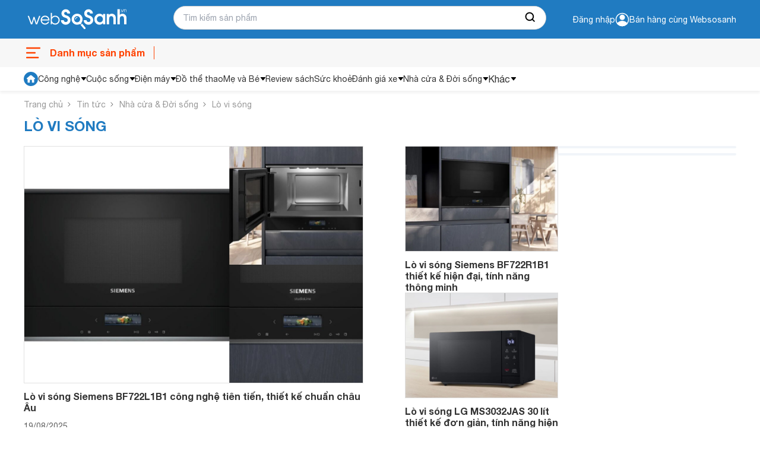

--- FILE ---
content_type: text/html; charset=utf-8
request_url: https://websosanh.vn/tin-tuc/lo-vi-song-c95.htm
body_size: 39854
content:
<!DOCTYPE html><html lang="vi"><head><meta charset="utf-8"><meta name="viewport" content="width=device-width, initial-scale=1"><style>*,::before,::after{--tw-border-spacing-x:0;--tw-border-spacing-y:0;--tw-translate-x:0;--tw-translate-y:0;--tw-rotate:0;--tw-skew-x:0;--tw-skew-y:0;--tw-scale-x:1;--tw-scale-y:1;--tw-pan-x:;--tw-pan-y:;--tw-pinch-zoom:;--tw-scroll-snap-strictness:proximity;--tw-gradient-from-position:;--tw-gradient-via-position:;--tw-gradient-to-position:;--tw-ordinal:;--tw-slashed-zero:;--tw-numeric-figure:;--tw-numeric-spacing:;--tw-numeric-fraction:;--tw-ring-inset:;--tw-ring-offset-width:0;--tw-ring-offset-color:#fff;--tw-ring-color:rgb(59 130 246 / 0.5);--tw-ring-offset-shadow:0 0 #0000;--tw-ring-shadow:0 0 #0000;--tw-shadow:0 0 #0000;--tw-shadow-colored:0 0 #0000;--tw-blur:;--tw-brightness:;--tw-contrast:;--tw-grayscale:;--tw-hue-rotate:;--tw-invert:;--tw-saturate:;--tw-sepia:;--tw-drop-shadow:;--tw-backdrop-blur:;--tw-backdrop-brightness:;--tw-backdrop-contrast:;--tw-backdrop-grayscale:;--tw-backdrop-hue-rotate:;--tw-backdrop-invert:;--tw-backdrop-opacity:;--tw-backdrop-saturate:;--tw-backdrop-sepia:;--tw-contain-size:;--tw-contain-layout:;--tw-contain-paint:;--tw-contain-style:}::backdrop{--tw-border-spacing-x:0;--tw-border-spacing-y:0;--tw-translate-x:0;--tw-translate-y:0;--tw-rotate:0;--tw-skew-x:0;--tw-skew-y:0;--tw-scale-x:1;--tw-scale-y:1;--tw-pan-x:;--tw-pan-y:;--tw-pinch-zoom:;--tw-scroll-snap-strictness:proximity;--tw-gradient-from-position:;--tw-gradient-via-position:;--tw-gradient-to-position:;--tw-ordinal:;--tw-slashed-zero:;--tw-numeric-figure:;--tw-numeric-spacing:;--tw-numeric-fraction:;--tw-ring-inset:;--tw-ring-offset-width:0;--tw-ring-offset-color:#fff;--tw-ring-color:rgb(59 130 246 / 0.5);--tw-ring-offset-shadow:0 0 #0000;--tw-ring-shadow:0 0 #0000;--tw-shadow:0 0 #0000;--tw-shadow-colored:0 0 #0000;--tw-blur:;--tw-brightness:;--tw-contrast:;--tw-grayscale:;--tw-hue-rotate:;--tw-invert:;--tw-saturate:;--tw-sepia:;--tw-drop-shadow:;--tw-backdrop-blur:;--tw-backdrop-brightness:;--tw-backdrop-contrast:;--tw-backdrop-grayscale:;--tw-backdrop-hue-rotate:;--tw-backdrop-invert:;--tw-backdrop-opacity:;--tw-backdrop-saturate:;--tw-backdrop-sepia:;--tw-contain-size:;--tw-contain-layout:;--tw-contain-paint:;--tw-contain-style:}*,::before,::after{box-sizing:border-box;border-width:0;border-style:solid;border-color:#e5e7eb}::before,::after{--tw-content:''}html,:host{line-height:1.5;-webkit-text-size-adjust:100%;-moz-tab-size:4;-o-tab-size:4;tab-size:4;font-family:ui-sans-serif,system-ui,sans-serif,"Apple Color Emoji","Segoe UI Emoji","Segoe UI Symbol","Noto Color Emoji";font-feature-settings:normal;font-variation-settings:normal;-webkit-tap-highlight-color:transparent}body{margin:0;line-height:inherit}hr{height:0;color:inherit;border-top-width:1px}abbr:where([title]){-webkit-text-decoration:underline dotted;text-decoration:underline dotted}h1,h2,h3,h4,h5,h6{font-size:inherit;font-weight:inherit}a{color:inherit;text-decoration:inherit}b,strong{font-weight:bolder}code,kbd,samp,pre{font-family:ui-monospace,SFMono-Regular,Menlo,Monaco,Consolas,"Liberation Mono","Courier New",monospace;font-feature-settings:normal;font-variation-settings:normal;font-size:1em}small{font-size:80%}sub,sup{font-size:75%;line-height:0;position:relative;vertical-align:baseline}sub{bottom:-0.25em}sup{top:-0.5em}table{text-indent:0;border-color:inherit;border-collapse:collapse}button,input,optgroup,select,textarea{font-family:inherit;font-feature-settings:inherit;font-variation-settings:inherit;font-size:100%;font-weight:inherit;line-height:inherit;letter-spacing:inherit;color:inherit;margin:0;padding:0}button,select{text-transform:none}button,input:where([type='button']),input:where([type='reset']),input:where([type='submit']){-webkit-appearance:button;background-color:transparent;background-image:none}:-moz-focusring{outline:auto}:-moz-ui-invalid{box-shadow:none}progress{vertical-align:baseline}::-webkit-inner-spin-button,::-webkit-outer-spin-button{height:auto}[type='search']{-webkit-appearance:textfield;outline-offset:-2px}::-webkit-search-decoration{-webkit-appearance:none}::-webkit-file-upload-button{-webkit-appearance:button;font:inherit}summary{display:list-item}blockquote,dl,dd,h1,h2,h3,h4,h5,h6,hr,figure,p,pre{margin:0}fieldset{margin:0;padding:0}legend{padding:0}ol,ul,menu{list-style:none;margin:0;padding:0}dialog{padding:0}textarea{resize:vertical}input::-moz-placeholder,textarea::-moz-placeholder{opacity:1;color:#9ca3af}input::placeholder,textarea::placeholder{opacity:1;color:#9ca3af}button,[role="button"]{cursor:pointer}:disabled{cursor:default}img,svg,video,canvas,audio,iframe,embed,object{display:block;vertical-align:middle}img,video{max-width:100%;height:auto}[hidden]:where(:not([hidden="until-found"])){display:none}.\!container{width:100% !important;margin-right:auto !important;margin-left:auto !important;padding-right:8px !important;padding-left:8px !important}.container{width:100%;margin-right:auto;margin-left:auto;padding-right:8px;padding-left:8px}@media (min-width:640px){.\!container{max-width:640px !important}.container{max-width:640px}}@media (min-width:768px){.\!container{max-width:768px !important}.container{max-width:768px}}@media (min-width:1024px){.\!container{max-width:1024px !important}.container{max-width:1024px}}@media (min-width:1280px){.\!container{max-width:1280px !important}.container{max-width:1280px}}@media (min-width:1536px){.\!container{max-width:1536px !important}.container{max-width:1536px}}.invisible{visibility:hidden}.fixed{position:fixed}.absolute{position:absolute}.relative{position:relative}.sticky{position:sticky}.-bottom-full{bottom:-100%}.bottom-0{bottom:0}.bottom-\[12px\]{bottom:12px}.left-0{left:0}.right-0{right:0}.right-\[8px\]{right:8px}.top-0{top:0}.top-px{top:1px}.z-10{z-index:10}.z-20{z-index:20}.m-0{margin:0}.my-2{margin-top:0.5rem;margin-bottom:0.5rem}.-mt-2{margin-top:-0.5rem}.mb-0{margin-bottom:0}.mb-20{margin-bottom:5rem}.mb-3{margin-bottom:0.75rem}.ml-1{margin-left:0.25rem}.ml-2{margin-left:0.5rem}.ml-3{margin-left:0.75rem}.ml-4{margin-left:1rem}.ml-auto{margin-left:auto}.mr-0{margin-right:0}.mr-3{margin-right:0.75rem}.mr-4{margin-right:1rem}.mt-0{margin-top:0}.mt-1{margin-top:0.25rem}.mt-10{margin-top:2.5rem}.mt-12{margin-top:3rem}.mt-16{margin-top:4rem}.mt-2{margin-top:0.5rem}.mt-20{margin-top:5rem}.mt-32{margin-top:8rem}.mt-40{margin-top:10rem}.line-clamp-1{overflow:hidden;display:-webkit-box;-webkit-box-orient:vertical;-webkit-line-clamp:1}.line-clamp-2{overflow:hidden;display:-webkit-box;-webkit-box-orient:vertical;-webkit-line-clamp:2}.flex{display:flex}.table{display:table}.grid{display:grid}.hidden{display:none}.h-5{height:1.25rem}.h-6{height:1.5rem}.h-7{height:1.75rem}.h-\[120px\]{height:120px}.h-\[18px\]{height:18px}.h-\[28px\]{height:28px}.h-\[60px\]{height:60px}.h-\[70\%\]{height:70%}.h-auto{height:auto}.h-full{height:100%}.max-h-\[120px\]{max-height:120px}.max-h-\[95px\]{max-height:95px}.min-h-\[36px\]{min-height:36px}.w-12{width:3rem}.w-6{width:1.5rem}.w-\[100px\]{width:100px}.w-\[120px\]{width:120px}.w-\[298px\]{width:298px}.w-\[340px\]{width:340px}.w-\[40px\]{width:40px}.w-\[60px\]{width:60px}.w-\[65px\]{width:65px}.w-\[75px\]{width:75px}.w-\[84px\]{width:84px}.w-auto{width:auto}.w-full{width:100%}.max-w-\[80px\]{max-width:80px}.grow{flex-grow:1}.table-fixed{table-layout:fixed}.transform{transform:translate(var(--tw-translate-x),var(--tw-translate-y)) rotate(var(--tw-rotate)) skewX(var(--tw-skew-x)) skewY(var(--tw-skew-y)) scaleX(var(--tw-scale-x)) scaleY(var(--tw-scale-y))}.flex-col{flex-direction:column}.items-center{align-items:center}.items-baseline{align-items:baseline}.justify-end{justify-content:flex-end}.justify-center{justify-content:center}.justify-between{justify-content:space-between}.gap-1{gap:0.25rem}.gap-1\.5{gap:0.375rem}.gap-2{gap:0.5rem}.gap-3{gap:0.75rem}.gap-4{gap:1rem}.gap-6{gap:1.5rem}.overflow-hidden{overflow:hidden}.overflow-x-auto{overflow-x:auto}.text-ellipsis{text-overflow:ellipsis}.rounded{border-radius:0.25rem}.rounded-2xl{border-radius:1rem}.rounded-\[10px\]{border-radius:10px}.rounded-sm{border-radius:0.125rem}.rounded-t-md{border-top-left-radius:0.375rem;border-top-right-radius:0.375rem}.border{border-width:1px}.border-b{border-bottom-width:1px}.border-l-0{border-left-width:0}.border-t{border-top-width:1px}.border-t-0{border-top-width:0}.border-cddd{--tw-border-opacity:1;border-color:rgb(221 221 221 / var(--tw-border-opacity,1))}.bg-\[\#FF4200\]{--tw-bg-opacity:1;background-color:rgb(255 66 0 / var(--tw-bg-opacity,1))}.bg-black{--tw-bg-opacity:1;background-color:rgb(51 51 51 / var(--tw-bg-opacity,1))}.bg-cfdebeb{--tw-bg-opacity:1;background-color:rgb(253 235 235 / var(--tw-bg-opacity,1))}.bg-green{background-color:#4CAF4F;}.bg-primary{--tw-bg-opacity:1;background-color:rgb(31 123 193 / var(--tw-bg-opacity,1))}.bg-slate-900{--tw-bg-opacity:1;background-color:rgb(15 23 42 / var(--tw-bg-opacity,1))}.bg-verify{--tw-bg-opacity:1;background-color:rgb(241 141 50 / var(--tw-bg-opacity,1))}.bg-white{--tw-bg-opacity:1;background-color:rgb(255 255 255 / var(--tw-bg-opacity,1))}.p-0{padding:0}.p-1{padding:0.25rem}.p-3{padding:0.75rem}.px-2{padding-left:0.5rem;padding-right:0.5rem}.px-4{padding-left:1rem;padding-right:1rem}.py-2{padding-top:0.5rem;padding-bottom:0.5rem}.py-3{padding-top:0.75rem;padding-bottom:0.75rem}.py-4{padding-top:1rem;padding-bottom:1rem}.pb-0{padding-bottom:0}.pb-3{padding-bottom:0.75rem}.pl-2{padding-left:0.5rem}.pl-3{padding-left:0.75rem}.pl-4{padding-left:1rem}.pr-0{padding-right:0}.pr-3{padding-right:0.75rem}.pt-0{padding-top:0}.pt-1{padding-top:0.25rem}.pt-2{padding-top:0.5rem}.text-left{text-align:left}.text-center{text-align:center}.text-right{text-align:right}.align-middle{vertical-align:middle}.text-\[12px\]{font-size:12px}.text-\[14px\]{font-size:14px}.text-f15px{font-size:15px;line-height:18px}.text-sm{font-size:0.875rem;line-height:1.25rem}.text-xs{font-size:0.75rem;line-height:1rem}.font-bold{font-weight:700}.leading-4\.5{line-height:1.125rem}.text-black{--tw-text-opacity:1;color:rgb(51 51 51 / var(--tw-text-opacity,1))}.text-c666{--tw-text-opacity:1;color:rgb(102 102 102 / var(--tw-text-opacity,1))}.text-danger{--tw-text-opacity:1;color:rgb(234 47 47 / var(--tw-text-opacity,1))}.text-orange{--tw-text-opacity:1;color:rgb(255 66 0 / var(--tw-text-opacity,1))}.text-primary{--tw-text-opacity:1;color:rgb(31 123 193 / var(--tw-text-opacity,1))}.text-white{--tw-text-opacity:1;color:rgb(255 255 255 / var(--tw-text-opacity,1))}.no-underline{text-decoration-line:none}.opacity-50{opacity:0.5}.filter{filter:var(--tw-blur) var(--tw-brightness) var(--tw-contrast) var(--tw-grayscale) var(--tw-hue-rotate) var(--tw-invert) var(--tw-saturate) var(--tw-sepia) var(--tw-drop-shadow)}.transition-all{transition-property:all;transition-timing-function:cubic-bezier(0.4,0,0.2,1);transition-duration:150ms}.duration-300{transition-duration:300ms}.duration-500{transition-duration:500ms}*,::after,::before{box-sizing:border-box}@media(prefers-reduced-motion:no-preference){:root{scroll-behavior:smooth}}html{scroll-behavior:smooth}body{margin:0;font-family:system-ui,-apple-system,"Segoe UI",Roboto,"Helvetica Neue",Arial,"Noto Sans","Liberation Sans",sans-serif,"Apple Color Emoji","Segoe UI Emoji","Segoe UI Symbol","Noto Color Emoji";font-size:1rem;font-weight:400;line-height:1.5;color:#212529;background-color:#fff;-webkit-text-size-adjust:100%;-webkit-tap-highlight-color:rgba(0,0,0,0)}[tabindex="-1"]:focus:not(:focus-visible){outline:0 !important}hr{margin:1rem 0;color:inherit;background-color:currentColor;border:0;opacity:.25}hr:not([size]){height:1px}h1,h2,h3,h4,h5,h6{margin-top:0;margin-bottom:.5rem;font-weight:500;line-height:1.2}h1{font-size:calc(1.375rem + 1.5vw)}@media(min-width:1200px){h1{font-size:2.5rem}}h2{font-size:calc(1.325rem + .9vw)}@media(min-width:1200px){h2{font-size:2rem}}h3{font-size:calc(1.3rem + .6vw)}@media(min-width:1200px){h3{font-size:1.75rem}}h4{font-size:calc(1.275rem + .3vw)}@media(min-width:1200px){h4{font-size:1.5rem}}h5{font-size:1.25rem}h6{font-size:1rem}p{margin-top:0;margin-bottom:1rem}abbr[data-bs-original-title],abbr[title]{text-decoration:underline;-webkit-text-decoration:underline dotted;text-decoration:underline dotted;cursor:help;-webkit-text-decoration-skip-ink:none;text-decoration-skip-ink:none}address{margin-bottom:1rem;font-style:normal;line-height:inherit}ol,ul{padding-left:2rem}dl,ol,ul{margin-top:0;margin-bottom:1rem}ol ol,ol ul,ul ol,ul ul{margin-bottom:0}dt{font-weight:700}dd{margin-bottom:.5rem;margin-left:0}blockquote{margin:0 0 1rem}b,strong{font-weight:700}small{font-size:.875em}mark{padding:.2em;background-color:#fcf8e3}sub,sup{position:relative;font-size:.75em;line-height:0;vertical-align:baseline}sub{bottom:-0.25em}sup{top:-0.5em}a{color:#0d6efd;text-decoration:underline}a:not([href]):not([class]),a:not([href]):not([class]):hover{color:inherit;text-decoration:none}code,kbd,pre,samp{font-family:SFMono-Regular,Menlo,Monaco,Consolas,"Liberation Mono","Courier New",monospace;font-size:1em;direction:ltr;unicode-bidi:bidi-override}pre{display:block;margin-top:0;margin-bottom:1rem;overflow:auto;font-size:.875em}pre code{font-size:inherit;color:inherit;word-break:normal}code{font-size:.875em;color:#d63384;word-wrap:break-word}a>code{color:inherit}kbd{padding:.2rem .4rem;font-size:.875em;color:#fff;background-color:#212529;border-radius:.2rem}kbd kbd{padding:0;font-size:1em;font-weight:700}figure{margin:0 0 1rem}img,svg{vertical-align:middle}table{caption-side:bottom;border-collapse:collapse}caption{padding-top:.5rem;padding-bottom:.5rem;color:#6c757d;text-align:left}th{text-align:inherit;text-align:-webkit-match-parent}tbody,td,tfoot,th,thead,tr{border-color:inherit;border-style:solid;border-width:0}label{display:inline-block}button{border-radius:0}button:focus{outline:dotted 1px;outline:-webkit-focus-ring-color auto 5px}button,input,optgroup,select,textarea{margin:0;font-family:inherit;font-size:inherit;line-height:inherit}button,select{text-transform:none}[role=button]{cursor:pointer}select{word-wrap:normal}[list]::-webkit-calendar-picker-indicator{display:none}[type=button],[type=reset],[type=submit],button{-webkit-appearance:button}[type=button]:not(:disabled),[type=reset]:not(:disabled),[type=submit]:not(:disabled),button:not(:disabled){cursor:pointer}::-moz-focus-inner{padding:0;border-style:none}textarea{resize:vertical}fieldset{min-width:0;padding:0;margin:0;border:0}legend{float:left;width:100%;padding:0;margin-bottom:.5rem;font-size:calc(1.275rem + .3vw);line-height:inherit}@media(min-width:1200px){legend{font-size:1.5rem}}legend+*{clear:left}::-webkit-datetime-edit-day-field,::-webkit-datetime-edit-fields-wrapper,::-webkit-datetime-edit-hour-field,::-webkit-datetime-edit-minute,::-webkit-datetime-edit-month-field,::-webkit-datetime-edit-text,::-webkit-datetime-edit-year-field{padding:0}::-webkit-inner-spin-button{height:auto}[type=search]{outline-offset:-2px;-webkit-appearance:textfield}::-webkit-search-decoration{-webkit-appearance:none}::-webkit-color-swatch-wrapper{padding:0}::file-selector-button{font:inherit}::-webkit-file-upload-button{font:inherit;-webkit-appearance:button}output{display:inline-block}iframe{border:0}summary{display:list-item;cursor:pointer}progress{vertical-align:baseline}[hidden]{display:none !important}@font-face{font-family:"Roboto";src:url(https://asset.websosanh.vn/dist/67168c66abc3f57c79f4.eot);src:url(https://asset.websosanh.vn/dist/67168c66abc3f57c79f4.eot?#iefix) format("embedded-opentype"),url(https://asset.websosanh.vn/dist/9d43b86421e004e704b9.woff2) format("woff2"),url(https://asset.websosanh.vn/dist/0944be1093c62cedb919.woff) format("woff");font-weight:400;font-style:normal;font-display:swap}@font-face{font-family:"Roboto";src:url(https://asset.websosanh.vn/dist/99206ca9cabf117494bc.eot);src:url(https://asset.websosanh.vn/dist/99206ca9cabf117494bc.eot?#iefix) format("embedded-opentype"),url(https://asset.websosanh.vn/dist/89909ce653d7b6c0f12b.woff2) format("woff2"),url(https://asset.websosanh.vn/dist/59bbaf592c62cb87ecc6.woff) format("woff");font-weight:400;font-style:italic;font-display:swap}@font-face{font-family:"Roboto";src:url(https://asset.websosanh.vn/dist/8d9d887fa93be6c4eda9.eot);src:url(https://asset.websosanh.vn/dist/8d9d887fa93be6c4eda9.eot?#iefix) format("embedded-opentype"),url(https://asset.websosanh.vn/dist/b21da07c934a28b2fef3.woff2) format("woff2"),url(https://asset.websosanh.vn/dist/9fa4a8113c081e9b3138.woff) format("woff");font-weight:700;font-style:normal;font-display:swap}@font-face{font-family:"Roboto";src:url(https://asset.websosanh.vn/dist/ba53f6d66c92387cba15.eot);src:url(https://asset.websosanh.vn/dist/ba53f6d66c92387cba15.eot?#iefix) format("embedded-opentype"),url(https://asset.websosanh.vn/dist/0a203fd6e3bba185629d.woff2) format("woff2"),url(https://asset.websosanh.vn/dist/24d270c04a21572bbba5.woff) format("woff");font-weight:700;font-style:italic;font-display:swap}@font-face{font-family:"Helvetica";src:url(https://asset.websosanh.vn/dist/721fc7aa8cc08a27b890.ttf) format("truetype");font-weight:300;font-style:normal;font-display:swap}@font-face{font-family:"Helvetica";src:url(https://asset.websosanh.vn/dist/e1d6112f8c98f3bd8170.ttf) format("truetype");font-weight:700;font-style:normal;font-display:swap}@font-face{font-family:"Helvetica";src:url(https://asset.websosanh.vn/dist/01b2d2416d9bf97f1e1b.ttf) format("truetype");font-weight:300;font-style:italic;font-display:swap}@font-face{font-family:"Helvetica";src:url(https://asset.websosanh.vn/dist/b5fcf42b51f1cbb7fe80.ttf) format("truetype");font-weight:700;font-style:italic;font-display:swap}.back-version{position:fixed;bottom:0;right:20px;z-index:12;background:#207bc1;color:#fff;padding:4px 16px;border-radius:6px 6px 0 0;font-size:14px;border:none}.header-container{background:#207bc1;position:sticky;width:100%;top:0;left:0;z-index:13}.header-wrap{display:flex;padding:2px 0;height:65px}.header-wrap .logo{line-height:0;margin:0;width:100%;max-width:252px;display:flex;align-items:center}.header-wrap .logo a{display:inline-block}.header-wrap .logo img{height:62px}.header-wrap .header-search{position:relative;width:100%;max-width:628px;padding:10px 0 0 0}.header-wrap .header-search .header-search-box{padding:0 0 0 15px;font-size:14px;line-height:1.5;color:#333;width:628px;height:40px;display:block;background:#fff none;border-radius:25px;border:1px solid #cfcfcf}.header-wrap .header-search .search-btn{position:absolute;right:1px;top:11px;width:50px;height:38px;border:none;border-radius:0 25px 25px 0;background:#fff}.header-wrap .header-action{width:100%;color:#fff;font-size:14px;grid-template-rows:24px 24px;justify-content:flex-end;align-items:center;display:flex;-moz-column-gap:20px;column-gap:20px;cursor:pointer}.header-wrap .header-action-login{display:flex;justify-content:end;align-items:center}.header-wrap .header-action-login .header-account{position:relative;display:flex;align-items:center;gap:6px}.header-wrap .header-action-login .header-account::after{content:"";display:block;color:#fff;font-size:12px;position:absolute;width:60px;left:-16px}.hot-search-wrap{display:flex;justify-content:center;align-items:center;padding:0 0 5px 0}.hot-search-wrap .hot-search-key{display:flex;color:#fff;margin:0;font-size:12px;width:628px;-moz-column-gap:18px;column-gap:18px;z-index:-2}.header-merchant a{color:#fff}.icon{width:20px;height:20px}.ico-notify{background-image:url(https://asset.websosanh.vn/dist/59af7995cf953f21a200.svg);background-repeat:no-repeat;background-color:#207bc1;display:block}.ico-search-btn{background:url(https://asset.websosanh.vn/dist/5d51acfe1e8fff6aef80.svg);background-repeat:no-repeat;display:block;margin:0 auto}.search-panel{display:flex;flex-direction:column;background:#fff;width:100%;position:absolute;padding:26px 15px 4px;top:28px;z-index:-1;row-gap:6px;font-size:14px;visibility:hidden;opacity:0;transition:top .15s,visibility .15s,opacity .15s;box-shadow:4px 4px 4px rgba(0,0,0,.15),-4px 4px 4px rgba(0,0,0,.15);border-radius:0 0 20px 20px}.search-panel.active{visibility:visible;opacity:1}.search-panel .search-box-list{margin:10px 0;display:grid;grid-template-columns:repeat(2,50%);row-gap:4px;-moz-column-gap:10px;column-gap:10px}.search-panel .search-box-item a{color:#333}.search-panel .search-box-item a:hover{color:#1f7bc1}.search-history-box{row-gap:8px;display:flex;flex-direction:column;padding:10px 0}.search-history-box-item{display:flex;-moz-column-gap:9px;column-gap:9px;cursor:pointer;align-items:center}.search-history-box-item:hover{color:#1f7bc1}.search-box-title{font-weight:700}.search-auto-complete{display:flex}.search-auto-complete a{color:#333;display:flex;font-size:14px;width:100%;padding:4px 6px}.search-auto-complete-cate{color:#28a2b2}.search-auto-complete .compare-suggest{display:grid}.search-auto-complete .suggest-name{display:flex;justify-content:space-between}.search-auto-complete.border{border-top:1px solid #d9d9d9;padding:6px 0 0}.search-auto-complete:hover{background:#f0f8ff}.footer-container{width:100%;height:100%;padding:20px 0 0;background:#f2f3f8;border:1px solid #d6d6d6}.footer-wrap{display:grid;grid-template-columns:repeat(4,auto);grid-column-gap:80px}.footer-wrap-section .logo{position:relative;width:213px;height:80px}.footer-wrap-section .logo a{width:100%;height:100%;position:absolute;top:0;left:-8px}.footer-wrap-section .footer-certificate{display:flex;align-items:center;-moz-column-gap:20px;column-gap:20px}.footer-wrap-copyright{display:flex;justify-content:center;align-items:center;height:32px;margin-top:6px;font-size:13px;border-top:1px solid #d3d3d3}.footer-info{display:flex;justify-content:space-between}.footer-info-company{max-width:360px;display:flex;flex-direction:column;row-gap:10px}.footer-info-company h3{font-size:18px;font-weight:700;margin:0}.footer-info-company p{font-size:14px;margin:0}.footer-info-company p a{color:#333}.footer-info-company p.company-hotline{margin:40px 0 0 0}.navigation-container{background:#f7f7f7;position:sticky;width:100%;top:65px;left:0;z-index:11;height:48px}.navigation-wrap{height:100%;max-height:48px;display:flex;justify-content:space-between}.close-menu{line-height:48px;color:#a0a0a0;font-size:16px;display:flex}.close-menu::after{content:"";display:block;width:30px;height:48px;background:rgba(0,0,0,0) url(https://asset.websosanh.vn/dist/b66de5a8279414a6df05.svg) no-repeat center}.menu-wrap{line-height:48px;position:relative;width:220px}.menu-wrap .menu-title{width:100%;height:100%;overflow:hidden;display:flex;position:relative;font-size:16px;color:#ff4200;font-weight:700}.menu-wrap .menu-title::before{content:"";width:32px;background:rgba(0,0,0,0) url(https://asset.websosanh.vn/dist/e69acea0bf92c1a517e0.svg) no-repeat center/32px;margin-right:12px}.menu-wrap .menu-title::after{content:"";width:35px;border-right:1px solid #ff4200;height:22px;position:absolute;right:0;top:13px}.list-category{overflow:visible;position:absolute;top:40px;left:0;background:#fff none;width:100vw;max-width:1200px;grid-template-columns:repeat(10,10%);margin:0;padding:0;list-style:none;display:none}.list-category-relative{position:relative;min-height:264px;top:0;display:grid;background:#f7f7f7;border:1px solid #ddd;border-radius:8px}.list-category li{text-align:center;align-items:center;position:relative;display:flex;justify-content:center}.list-category li h2{font-size:14px;font-weight:400;margin:0}.list-category li a{color:#333;padding:10px;width:100%;height:100%;display:grid;grid-template-rows:68px 34px;align-items:baseline}.list-category li a::before{content:"";width:46px;height:46px;display:block;margin:0 auto}.list-category li a:hover{color:#ff4200}.menu-wrap:hover.list-category{display:grid}.menu-wrap:hover.list-category-menu{visibility:visible;opacity:1}.deal-link{display:flex;align-items:center;justify-content:end;grid-column-gap:27px;line-height:48px;max-width:980px;overflow:hidden;width:100%;margin:0}.deal-link a{color:#333;font-weight:400;font-size:14px;width:100%;height:100%}.deal-link a:hover{color:#ff4200}.deal-link .swiper-slide{width:auto}.deal-link-item{display:flex;width:auto;height:100%;white-space:nowrap}.deal-link-item .has-children{display:flex;align-items:center}.deal-link-item .has-children:after{content:"";width:11px;height:8px;display:block;background:#333 none;position:relative;-webkit-mask:url(https://asset.websosanh.vn/dist/4a6880e6281655ef5ee0.svg) no-repeat;mask:url(https://asset.websosanh.vn/dist/4a6880e6281655ef5ee0.svg) no-repeat;margin:0 0 0 5px}.deal-link-item:hover .sub-menu-cate{visibility:visible;opacity:1;transform:translateY(0)}.deal-link-item:hover .has-children:after{background:#ff4200}.sub-menu-cate{z-index:11;width:200px;position:absolute;background:#fff;top:42px;box-shadow:-4px 0 4px rgba(0,0,0,.1),4px 4px 4px rgba(0,0,0,.1);transition:all .15s;visibility:hidden;opacity:0;transform:translateY(15px)}.sub-menu-cate li{padding:0 10px;border-bottom:1px solid #e2e2e2;height:40px;align-items:center;display:flex;width:100%}.sub-menu-cate li:hover{background:#1f7bc1}.sub-menu-cate li:hover a{color:#fff}.dien-thoai-may-tinh-bang::before{background:transparent url(https://asset.websosanh.vn/dist/23a87860d12ab078ca3f.png) no-repeat center/46px 46px}.thoi-trang-my-pham::before{background:transparent url(https://asset.websosanh.vn/dist/a15b20067d1373bb8f78.png) no-repeat center/46px 46px}.cham-soc-thu-cung::before{background:transparent url(https://asset.websosanh.vn/dist/3aa245251f87e4d90021.png) no-repeat center/46px 46px}.cong-nghiep-xay-dung::before{background:transparent url(https://asset.websosanh.vn/dist/439a23dd1e1d0c992a09.png) no-repeat center/46px 46px}.dien-lanh::before{background:transparent url(https://asset.websosanh.vn/dist/c1508d13ff892e81d462.png) no-repeat center/46px 46px}.thiet-bi-gia-dung::before{background:transparent url(https://asset.websosanh.vn/dist/bada982962c47816748c.png) no-repeat center/46px 46px}.do-the-thao::before{background:transparent url(https://asset.websosanh.vn/dist/eebf25cb1163055453d7.png) no-repeat center/46px 46px}.may-anh-may-quay-phim::before{background:transparent url(https://asset.websosanh.vn/dist/e3a81fc00d48418975c1.png) no-repeat center/46px 46px}.may-nong-nghiep::before{background:transparent url(https://asset.websosanh.vn/dist/643ae96f10bd203cb7fb.png) no-repeat center/46px 46px}.me-va-be::before{background:transparent url(https://asset.websosanh.vn/dist/e76dfcf56d69890d66bf.png) no-repeat center/46px 46px}.nhac-cu::before{background:transparent url(https://asset.websosanh.vn/dist/6616daf743f2e8405025.png) no-repeat center/46px 46px}.noi-that::before{background:transparent url(https://asset.websosanh.vn/dist/1dffd9d0feb9ef11b3e8.png) no-repeat center/46px 46px}.o-to-xe-may-xe-dap::before{background:transparent url(https://asset.websosanh.vn/dist/43835a78049d6b0e3d18.png) no-repeat center/46px 46px}.sach::before{background:transparent url(https://asset.websosanh.vn/dist/c6e68bf9a9efc59b73fb.png) no-repeat center/46px 46px}.thiet-bi-sieu-thi::before{background:transparent url(https://asset.websosanh.vn/dist/678917db77b2abe97cd6.png) no-repeat center/46px 46px}.thiet-bi-van-phong::before{background:transparent url(https://asset.websosanh.vn/dist/6541d7f11fb1ce43b956.png) no-repeat center/46px 46px}.thiet-bi-y-te-suc-khoe::before{background:transparent url(https://asset.websosanh.vn/dist/55ec0e29ca613e650738.png) no-repeat center/46px 46px}.thoi-trang-my-pham::before{background:transparent url(https://asset.websosanh.vn/dist/a15b20067d1373bb8f78.png) no-repeat center/46px 46px}.thuc-pham-do-uong::before{background:transparent url(https://asset.websosanh.vn/dist/c7128ad7bab52fb2d66f.png) no-repeat center/46px 46px}.tin-hoc::before{background:transparent url(https://asset.websosanh.vn/dist/49f0b34bf25477cc5b26.png) no-repeat center/46px 46px}.tivi-am-thanh::before{background:transparent url(https://asset.websosanh.vn/dist/1038e822a4419fb4c79b.png) no-repeat center/46px 46px}.do-dung-hoc-sinh::before{background:transparent url(https://asset.websosanh.vn/dist/c6e68bf9a9efc59b73fb.png) no-repeat center/46px 46px}.vat-tu-thiet-bi-khoa-hoc::before{background:transparent url(https://asset.websosanh.vn/dist/25e3c1460b7f372d0250.png) no-repeat center/24px 24px}.dich-vu::before{background:transparent url(https://asset.websosanh.vn/dist/a35e01fc5cc279a45844.png) no-repeat center/24px 24px}.qua-tang::before{background:transparent url(https://asset.websosanh.vn/dist/b2f7dab1b8745e3d461a.png) no-repeat center/24px 24px}.auth-wrap{position:fixed;top:164px;right:0;width:100vw;color:#4d4d4d;z-index:100;display:flex;align-items:center;justify-content:center;visibility:hidden;opacity:0}.auth-wrap.active{visibility:visible;opacity:1}.auth-overlay{position:fixed;top:0;left:0;bottom:0;width:100%;height:100%;background:rgba(0,0,0,.6) none;z-index:10}.auth-container{padding:40px 30px;background:#fff none;width:100%;max-width:460px;position:relative;border-radius:3px;overflow-y:auto;max-height:100vh;z-index:11}.auth-title{font-weight:700;font-size:30px;line-height:35px;color:#1a202c}.auth-desc{margin:20px 0;font-weight:500;font-size:16px;line-height:110%;color:#2d3748}.auth-social form{margin:16px 0 0;display:flex;flex-wrap:wrap;justify-content:center}.auth-social button{flex:0 0 auto;max-width:100%;width:calc(50% - 10px);border:0;background:#fff;border:1px solid #bdbdbd;border-radius:5px;display:flex;align-items:center;justify-content:space-around;height:45px;padding:0 38px 0 0;font-weight:500;font-size:14px;line-height:16px;color:#161616}.auth-social button::before{content:"";position:relative;display:block;width:24px;height:24px;background:rgba(0,0,0,0) none no-repeat center/100% 100%;margin:0 5px 0 0}.auth-social button.facebook::before{background-image:url(https://asset.websosanh.vn/dist/53388de6ed64a5f991d2.svg)}.auth-social button.google::before{background-image:url(https://asset.websosanh.vn/dist/39f135d1b718c70002b9.svg)}.survey-container{padding:40px 30px;width:100%;max-width:460px;position:relative;border-radius:3px;overflow-y:auto;max-height:100vh;z-index:11}.survey-container .close-popup{background:none;border:none;position:absolute;top:90px;right:60px}.sub-menu-top{position:absolute;top:29px;right:-197px;transform:translateX(-50%);z-index:1000;padding:12px;box-shadow:0 4px 4px rgba(0,0,0,.15);border:1px solid #bdbdbd;border-radius:4px;background:#fff none;margin:0 0 0 -41px;width:200px;visibility:hidden;opacity:0}.sub-menu-top.active{visibility:visible;opacity:1}.sub-menu-top li{font-size:14px;line-height:15px;color:#333;display:flex;align-items:center;font-weight:400;-moz-column-gap:12px;column-gap:12px}.sub-menu-top li a{color:#333}.sub-menu-top li:first-child{margin:0}.header-signin{display:flex;align-items:center;-moz-column-gap:4px;column-gap:4px}.btn-logOut{border:none;background:#fff;margin-top:10px;margin-left:-4px;color:#333;font-size:13px;cursor:pointer}*,::after,::before{box-sizing:border-box}@media(prefers-reduced-motion:reduce){html{scroll-behavior:smooth}}html{scroll-behavior:smooth}body{width:100%;margin:0;padding:0;font-family:"Helvetica",sans-serif;font-weight:300;font-size:16px;line-height:20px;overflow-x:hidden;color:#333}body.no-scroll{position:fixed;overflow-y:scroll}@media only screen and (max-width:1199px){body{overflow:visible}}input:focus,textarea:focus,select:focus,button:focus{outline:none}.grid-container{display:grid;grid-template-areas:"left middle middle middle right right";gap:10px}.container{margin:0 auto;width:1200px;padding:0 !important}.main{padding:0 0 20px 0}.bg-wrap{position:relative;z-index:0}.bg-wrap::before{content:"";position:absolute;top:0;left:50%;transform:translateX(-50%);width:100vw;height:100%;display:block;z-index:-1}ul{list-style-type:none;padding:0}a{text-decoration:none}.pointer-cursor{cursor:pointer}.m-0{margin:0}.mt-0{margin-top:0}.mt-10{margin-top:10px}.mt-12{margin-top:12px}.mt-20{margin-top:20px}.mt-32{margin-top:32px}.mt-40{margin-top:40px}.mb-10{margin-bottom:10px}.mb-12{margin-bottom:12px}.mb-20{margin-bottom:20px}.pt-10{padding-top:10px}.pt-20{padding-top:20px}.pb-10{padding-bottom:10px}.pb-20{padding-bottom:20px}.row-1{grid-row:1}.row-2{grid-row:2}.row-3{grid-row:3}.row-4{grid-row:4}.row-1-3{grid-row:1/3}.column-1{grid-column:1}.column-2{grid-column:2}.column-3{grid-column:3}.column-4{grid-column:4}.column-1-3{grid-column:1/3}.bd-top{border-top:1px solid #e1e1e1}.bd-bot{border-bottom:1px solid #e1e1e1}.section-title{font-weight:700;font-size:22px;line-height:28px;color:#333;margin-bottom:0}.section-title-article{margin:0;font-size:24px;line-height:28px;font-weight:700;color:#207bc1;text-transform:uppercase}.section-title-article a{color:#207bc1}.section-title.background{background:#f6f6f6;padding:12px 0}.section-title-20{font-size:20px}.section-title-20.blue{color:#207bc1;font-weight:700;margin:12px 0}.section-title-16{font-size:16px}.line{border-bottom:1px solid #d1d1d1;padding:0 0 20px 0}.xds-container{display:flex;justify-content:center;background:#f1f5f9;border-radius:4px;padding:2px 0;margin-bottom:8px;gap:20px;align-items:center}.xds-container-double{display:flex;justify-content:space-between}.xds-container.xds-grid{grid-column:1/4}.xds-container.sticky{position:sticky;top:120px}.xds-container.mh-95{height:95px;overflow:hidden}.xds-container.mh-255{min-height:255px}.xds-container.background{margin:0}.page-title{font-size:22px;margin:0 4px}.see-more{margin:auto;text-align:center;line-height:36px}.see-more button{background:#f7f7f7;border-radius:24px;color:#333;width:240px;height:40px;border:none;font-size:16px;font-weight:400;align-items:center;display:flex;justify-content:center;margin:0}.text-center{text-align:center}.d-flex{display:flex}.flex-end{justify-content:end}img{width:auto;height:auto;max-width:100%}.d-none{display:none}.none-sticky{position:relative;top:0}.sticky{position:sticky;top:120px}.overflow-hidden{overflow:hidden}.body-overlay{position:fixed;top:0;left:0;bottom:0;width:100%;height:100%;background:rgba(0,0,0,.6) none;z-index:-1;visibility:hidden;opacity:0;transition:all .3s}.body-overlay.active{opacity:1;visibility:visible}.ads-right-side{width:300px;min-width:300px}.ads-banner{position:relative;background:#f1f5f9;padding:2px;border-radius:4px}.ads-banner a{position:absolute}.ads-banner-300{min-height:300px;background:#f1f5f9;padding:2px;border-radius:4px}.ads-banner-250{min-height:250px;background:#f1f5f9;padding:2px;border-radius:4px}.dta-sticky{position:sticky !important;bottom:0 !important;background:#f1f5f9}.after\:absolute::after{content:var(--tw-content);position:absolute}.after\:left-0::after{content:var(--tw-content);left:0}.after\:top-0::after{content:var(--tw-content);top:0}.after\:h-full::after{content:var(--tw-content);height:100%}.after\:w-full::after{content:var(--tw-content);width:100%}.after\:w-screen::after{content:var(--tw-content);width:100vw}</style><title>Tin tức, so sánh về Lò vi sóng mới nhất | websosanh.vn</title><meta name="keywords" content="so sanh,đánh gia,sản phẩm,tìm nơi mua,tìm nơi bán,uy tín,chất lượng,giá rẻ,tốt nhất"><meta name="description" content="So sánh, đánh giá chuyên sâu Lò vi sóng. Hướng dẫn, giải đáp thắc mắc về Lò vi sóng được cập nhật liên tục từ websosanh.vn"><meta name="robots" content="index,follow,all,max-image-preview:large"><link href="https://websosanh.vn/tin-tuc/lo-vi-song-c95.htm" rel="canonical"><script async src="https://www.googletagmanager.com/gtag/js?id=G-4FQQZJK68R"></script><script>window.dataLayer=window.dataLayer||[];function gtag(){dataLayer.push(arguments);}
gtag('js',new Date());gtag('config','G-4FQQZJK68R');</script><style>.breadcrumbs{display:flex;align-items:center;margin:12px 0}.breadcrumbs li:not(:last-of-type){margin:0 2px 0 0;position:relative;display:flex}.breadcrumbs li:not(:last-of-type)::after{content:"";display:block;width:5px;height:8px;background:#555 none;-webkit-mask:url(https://asset.websosanh.vn/dist/34bee0af7dff1f57aa52.svg) no-repeat center/5px 8px;mask:url(https://asset.websosanh.vn/dist/34bee0af7dff1f57aa52.svg) no-repeat center/5px 8px;position:relative;margin:0 8px;bottom:-6px}.breadcrumbs a{color:#999;font-size:14px}.article-section-head{display:flex;justify-content:space-between;align-items:center}.article-section-head .see-detail-cate{color:#1f7bc1;font-style:italic;display:flex;border:none;background:none}.article-section-head .see-detail-cate:after{content:"";display:block;background:url(https://asset.websosanh.vn/dist/f193516a9dc104fc49d8.svg) no-repeat center;width:20px;height:20px;margin-left:6px}.article-highlight{display:flex;justify-content:space-between;-moz-column-gap:30px;column-gap:30px}.article-highlight-wrap{display:flex;-moz-column-gap:44px;column-gap:44px}.article-focus{width:572px;position:relative}.article-focus a{color:#333}.article-focus-img{border:1px solid #e1e1e1;height:400px}.article-focus-img img{width:100%;height:100%;-o-object-fit:cover;object-fit:cover}.article-most{width:258px;display:flex;flex-direction:column;row-gap:20px}.article-highlight-slide{border-top:1px solid #ddd}.swiper{width:100%;height:100%}.article-medium{max-height:360px;position:relative}.article-medium a{color:#333}.article-medium img{width:100%;height:178px;-o-object-fit:cover;object-fit:cover;border:1px solid #e1e1e1}.article-title{font-weight:700;font-size:16px;margin:12px 0 0 0;overflow:hidden}.article-title a{color:#333}.article-title a .title{display:-webkit-box;-webkit-line-clamp:4;-webkit-box-orient:vertical;overflow:hidden}.article-title a img{width:100%;height:65px;max-height:65px}.article-title a::after{content:"";position:absolute;width:100%;height:100%;left:0;top:0;display:block}.article-title-sm{font-size:15px;margin-bottom:16px;line-height:18px}.article-title-lg{font-size:15px;line-height:18px;margin-bottom:22px}.article-title-lg a{grid-template-columns:189px 98px}.article-addition-info{display:flex;width:30%;color:#646464;justify-content:space-between;font-size:14px}.article-addition-info .article-view-count{display:flex}.article-addition-info .article-view-count::before{content:"";width:20px;height:20px;display:block;background-image:url(https://asset.websosanh.vn/dist/7c7116d6c947aae08f27.svg);background-repeat:no-repeat;background-position-x:left;background-position-y:center}.article-sapo{line-height:22px;display:-webkit-box;-webkit-line-clamp:3;-webkit-box-orient:vertical;overflow:hidden;font-size:16px}.right-side-sticky{position:sticky;top:80px}.article-ads-500{height:500px}.inpage-compare-ads{width:100%;border-radius:5px;justify-content:center;display:grid;grid-row-gap:16px;margin:0}.compare-ads-item{height:75px;position:relative;display:grid;background:#fff;border:1px solid #e1e1e1;border-radius:2px;grid-template-columns:85px auto;grid-template-rows:auto auto 30px;grid-column-gap:12px}.compare-ads-badge{width:77px;height:21px;position:absolute;right:-1px;top:-1px;border-radius:0 0 0 20px;text-align:center;color:#fff;font-size:14px;border-left:12px solid rgba(0,0,0,0);border-top:21px solid #3cb312;line-height:17px}.compare-ads-badge:before{content:"Đề xuất";color:#fff;position:absolute;top:-19px;left:4px;font-weight:700;font-size:14px}.compare-ads-img{width:75px;height:75px;grid-row:1/4;padding:5px;align-items:center;display:flex}.compare-ads-img img{max-height:100%;max-width:100%}.compare-ads-merchant{grid-row:1;line-height:14px;font-size:13px;color:#000;opacity:.5;display:flex;padding:3px 0}.compare-ads-merchant::before{content:"";width:16px;height:16px;background-image:url(https://asset.websosanh.vn/dist/8769e1fe069e96215e96.svg);background-repeat:no-repeat;display:block}.compare-ads-name{grid-row:2;font-weight:400;font-size:14px;line-height:22px;color:#000;display:-webkit-box;-webkit-line-clamp:1;-webkit-box-orient:vertical;overflow:hidden}.compare-ads-price{grid-row:3;color:#ea2f2f;font-weight:700}.grid-products{display:inline-grid;grid-template-columns:repeat(5,240px);width:100%;max-height:388px;position:relative}.grid-products::before{content:"";position:absolute;top:-1px;left:-1px;width:100%;height:100%;border-left:1px solid #d9d9d9}.grid-products-4{display:inline-grid;grid-template-columns:repeat(4,217px);max-width:868px;position:relative}.grid-products-4::before{content:"";position:absolute;top:-2px;left:-1px;width:100%;height:100%;border-left:1px solid #d9d9d9;border-top:1px solid #d9d9d9}.grid-products-5{display:inline-grid;grid-template-columns:repeat(5,240px);position:relative}.grid-products-5::before{content:"";position:absolute;top:-2px;left:-1px;width:100%;height:100%;border-left:1px solid #d9d9d9}.grid-products-3{display:inline-grid;grid-template-columns:repeat(3,auto);max-width:720px}.grid-products-slide{display:flex;max-width:720px}.grid-products .banner-item{grid-column-start:1;grid-column-end:4;max-height:352px}.grid-products .swiper-pagination{bottom:0}.product-single{width:100%;background:linear-gradient(0deg,#FFFFFF,#FFFFFF);color:#000;font-weight:400;position:relative;border-bottom:1px solid #ddd;border-right:1px solid #ddd;display:flex;flex-direction:column}.product-single:hover{box-shadow:0 2px 12px rgba(0,0,0,.12)}.product-single:hover .product-single-button{display:block}.product-single-img{position:relative;height:200px;border-radius:2px;display:flex;align-items:center;justify-content:center;padding:10px}.product-single-img img{max-width:100%;max-height:100%}.product-single-badge{position:absolute;right:14px}.product-single-badge.wishlist,.product-single-badge.verified{bottom:10px;right:15px}.product-single .ads-badge{width:77px;height:21px;position:absolute;right:-1px;top:-1px;border-radius:0 0 0 20px;text-align:center;color:#fff;font-size:14px;border-left:12px solid rgba(0,0,0,0);border-top:21px solid #3cb312;line-height:17px}.product-single .ads-badge:before{content:"Đề xuất";color:#fff;position:absolute;top:-21px;left:4px;font-weight:700;font-size:14px}.product-single-info{padding:0 15px 15px;flex-grow:1;display:flex;flex-direction:column;row-gap:10px}.product-single-merchant{font-weight:400;font-size:13px;line-height:15px;display:flex;align-items:center;margin:10px 0 0}.product-single-merchant.direct{color:#9d9d9d}.product-single-merchant .merchant-number{color:#ea2f2f;margin:0 3px;font-weight:700;line-height:10px}.product-single-merchant .merchant-name{display:-webkit-box;-webkit-line-clamp:1;-webkit-box-orient:vertical;overflow:hidden;max-width:140px;line-height:18px}.product-single-merchant::before{content:"";display:block;width:20px;height:15px}.product-single .direct::before{background-image:url(https://asset.websosanh.vn/dist/8769e1fe069e96215e96.svg);background-repeat:no-repeat}.product-single .compare::before{background-image:url(https://asset.websosanh.vn/dist/5f6d7a5aefc5fdbc3cc3.svg);background-repeat:no-repeat}.product-single-name{flex-grow:1;margin:0;font-weight:400;font-size:14px;line-height:18px;display:-webkit-box;-webkit-line-clamp:2;-webkit-box-orient:vertical;overflow:hidden;max-height:38px;height:38px}.product-single-name a{color:#333}.product-single-name a::after{content:"";position:absolute;width:100%;height:100%;left:0;top:0;display:block}.product-single-price-box{display:flex;min-height:24px}.product-single-price-box .discount-normal{margin:0 12px;width:48px;height:24px;background:#fdebeb;border-radius:12px;text-align:center;justify-content:center;color:#ff4200;font-weight:700;font-size:14px;line-height:22px}.product-single-price-box.flash-sale{display:grid;grid-template-columns:70% 30%}.product-single-price-box.flash-sale .product-single-price{grid-column:1;grid-row:1}.product-single-price-box.flash-sale .product-single-original-price{grid-column:1;grid-row:2;color:#c0bfbf;font-weight:400;font-size:14px;line-height:17px;text-decoration-line:line-through}.product-single-price-box.flash-sale .discount{grid-column:2;grid-row:1/3;font-size:40px;line-height:48px;text-align:center;color:#ea2f2f;position:relative}.product-single-price-box.flash-sale .discount::before{content:"-";font-size:40px;line-height:48px;left:-8px;position:absolute}.product-single-price-box.flash-sale .discount::after{content:"%";font-size:16px;line-height:19px;right:-6px;top:7px;position:absolute}.product-single-price{font-weight:700;line-height:16px;color:#ea2f2f;display:flex;justify-content:space-between;align-items:center}.product-single-price .discount{background:rgba(234,47,47,.1);border:1px solid #ea2f2f;border-radius:2px;font-size:14px;padding:0 4px}.product-single-btn-wrap{height:46px;padding:8px 0}.product-single-button{line-height:32px;height:32px;width:164px;background:#ff4200;border-radius:16px;margin:0 auto;text-align:center;font-weight:700;font-size:14px;color:#fff;display:none}.product-single-view{font-size:12px;line-height:18px;color:#000;display:flex}.product-single-view::before{content:"";width:20px;height:18px;display:block;background-image:url(https://asset.websosanh.vn/dist/7c7116d6c947aae08f27.svg);background-repeat:no-repeat}.product-single.border-top{border-top:1px solid #ddd}.suggestion-wrap{position:relative}.suggestion-wrap.background{background:#f6f6f6;padding:12px 0}.suggestion-wrap.background:before{content:"";position:absolute;top:0;left:50%;transform:translateX(-50%);width:100vw;height:100%;min-width:1158px;display:block;z-index:-1;background:#f6f6f6}.suggestion-wrap .swiper-button-next{right:0;left:auto;top:34px;border:1px solid #8c8c8c;border-radius:50%;width:32px;height:32px}.suggestion-wrap .swiper-button-next::after{content:"";color:#333;width:20px;height:20px;background:url(https://asset.websosanh.vn/dist/b3c707e241a26dac46da.svg) no-repeat center/14px 16px}.suggestion-wrap .swiper-button-prev{top:34px;left:auto;right:40px;border:1px solid #8c8c8c;border-radius:50%;width:32px;height:32px}.suggestion-wrap .swiper-button-prev::after{content:"";color:#333;width:20px;height:20px;background:url(https://asset.websosanh.vn/dist/d97f5a463a7a2417ca58.svg) no-repeat center/14px 16px}.swiper-wrapper{position:relative;width:100%;height:100%;z-index:1;display:flex;transition-property:transform;box-sizing:content-box}.grid-products.swiper{max-height:394px;z-index:0 !important}.grid-products.swiper .product-single{border-bottom:1px solid #d9d9d9;border-right:1px solid #d9d9d9;border-top:1px solid #d9d9d9}.swiper-pagination{bottom:0}.swiper-slide-active .product-single{border-left:1px solid #d9d9d9}.list-article{display:grid;grid-template-columns:268px 268px 268px;grid-column-gap:32px;grid-row-gap:32px}.list-article-container{display:flex;justify-content:space-between}.list-article-left{width:868px}.list-article-right{width:300px}.ads-banner-article{grid-row:2/4}.article-list-link{display:grid;grid-template-columns:418px 418px;grid-column-gap:32px;grid-column:1/4;grid-row:3;border-top:1px solid #ddd;margin:0;padding:24px 0}.article-list-link .article-link-item{display:grid;grid-template-columns:10px auto;grid-column-gap:10px}.article-list-link .article-link-item::before{content:"";background:#333;margin:7px 5px;width:8px;height:8px;display:block;border-radius:50%;grid-column:1}.article-list-link .article-link-item a{color:#333;font-weight:700;font-size:16px;line-height:24px;display:flex;grid-column:2}.subscribe-email{display:flex;padding:22px}.subscribe-email::before{background:#f2f3f8}.subscribe-email .subscribe-info{padding:22px 0 0 30px;display:grid;row-gap:14px;grid-template-rows:30% 25% 25%}.subscribe-email .subscribe-info .subscribe-title{font-weight:700;font-size:20px;line-height:23px;max-width:600px}.subscribe-email .subscribe-info .input-email{background:#fff;border:1px solid #e8e8e8;border-radius:5px;padding:0 20px}.subscribe-email .subscribe-info .btn-subscribe{background:linear-gradient(180deg,#2695EB 0,#207BC1 100%);border:1px solid #e8e8e8;border-radius:2px;width:256px;height:40px;font-weight:700;font-size:16px;line-height:19px;text-align:center;color:#fff}.list-article-horizontal{display:grid;grid-row-gap:20px}.article-horizontal{display:grid;grid-template-columns:256px auto;grid-column-gap:20px;position:relative}.article-horizontal a{color:#333}.article-horizontal a::after{content:"";position:absolute;width:100%;height:100%;left:0;top:0;display:block}.article-horizontal-img{grid-row:1/4;width:256px;height:170px;border:1px solid #e1e1e1}.article-horizontal-img img{width:100%;height:100%;-o-object-fit:cover;object-fit:cover}.article-horizontal-info{display:flex;flex-direction:column;row-gap:10px}.article-horizontal-title{font-weight:700;font-size:20px;line-height:24px}.article-horizontal-sapo{font-size:16px}.article-horizontal-addition-info{color:#646464;max-width:260px;display:flex;justify-content:space-between;font-size:14px}.article-horizontal-addition-info .article-view-count{display:flex}.article-horizontal-addition-info .article-view-count::before{content:"";width:20px;height:20px;display:block;background-image:url(https://asset.websosanh.vn/dist/7c7116d6c947aae08f27.svg);background-repeat:no-repeat;background-position-x:left;background-position-y:center}.search-history-item{cursor:pointer;display:flex;margin:10px 20px 0 0;line-height:30px;padding:0 12px;float:left;height:32px;background:#f7f7f7;border:1px solid #f7f7f7;border-radius:16px}.search-history-item a{color:#333}.search-history-item:hover{background:#fff;border:1px solid #1f7bc1;border-radius:16px}.search-history-item:hover a{color:#1f7bc1}.see-more-cate{margin:24px;text-align:center;line-height:36px}.see-more-cate a,.see-more-cate button{background:#f7f7f7;border-radius:24px;padding:10px 80px;color:#333;line-height:22px;border:none}.see-more-cate a:hover,.see-more-cate button:hover{background:#207bc1;color:#fff}.current-cate{width:52px;display:flex;align-items:center;margin-right:20px;border-bottom:2px solid #1f7bc1;background:#fff;z-index:2}.current-cate a{color:#1f7bc1;font-weight:700}.sub-cate-swiper{height:26px;line-height:26px;max-width:1140px;margin:0 !important}.sub-category-list{width:100%;height:24px;position:relative;overflow:hidden;display:flex;align-items:center}.sub-category-list .swiper-slide{width:auto}.sub-category-list .swiper-button-next{position:absolute;right:0;top:4px;background:#fff}.sub-category-list .swiper-button-next:after{content:"";width:22px;height:22px;background:#1f7bc1 url(https://asset.websosanh.vn/dist/34bee0af7dff1f57aa52.svg) no-repeat left/24px 12px;border-radius:50%;position:absolute;right:0;bottom:2px}.sub-category-list .swiper-button-prev{position:absolute;right:27px;left:auto;background:#fff;top:4px}.sub-category-list .swiper-button-prev:after{content:"";width:22px;height:22px;background:#1f7bc1 url(https://asset.websosanh.vn/dist/6e48028dd3b929a7a7a9.svg) no-repeat left/19px 12px;border-radius:50%;position:absolute;right:0;bottom:2px}.sub-category-list .swiper-button-prev.swiper-button-disabled{display:none}.sub-category-list .swiper-button-disabled{opacity:1 !important}.sub-category-list .swiper-button-disabled:after{opacity:.5}.sub-category-list .swiper-button-prev{z-index:3}.sub-category-list .swiper-button-next{z-index:3}.sub-category-navigation-item{font-size:16px;margin:0;display:flex;align-items:center}.sub-category-navigation-item a{color:#333}.sub-category-navigation-item:hover a{color:#1f7bc1}.pagination-container{display:flex;justify-content:end;-moz-column-gap:12px;column-gap:12px}.pagination-container li a{font-size:16px;color:#333}.pagination-container li.selected a{color:#1f7bc1}.pagination-container .previous{width:22px;height:22px;background:#1f7bc1 url(https://asset.websosanh.vn/dist/6e48028dd3b929a7a7a9.svg) no-repeat left/18px 12px;border-radius:50%;position:relative}.pagination-container .previous a{position:absolute;width:100%;height:100%}.pagination-container .previous.disabled{opacity:.5}.pagination-container .next{width:22px;height:22px;background:#1f7bc1 url(https://asset.websosanh.vn/dist/34bee0af7dff1f57aa52.svg) no-repeat left/24px 12px;border-radius:50%;position:relative}.pagination-container .next a{position:absolute;width:100%;height:100%}.next-swiper{background:rgba(0,0,0,.4);border-radius:5px 0 0 5px;right:0 !important}.next-swiper::after{font-size:14px !important;font-weight:700;color:#fff}.prev-swiper{background:rgba(0,0,0,.4);border-radius:0 5px 5px 0;left:0 !important}.prev-swiper::after{font-size:14px !important;font-weight:700;color:#fff}.flash-sale-wrap.slider{margin:20px 0;max-width:868px}.flash-sale-bg{padding:1px 0 12px 0}.flash-sale-bg::before{background:#f5f5f5}.flash-sale-header{display:grid;grid-template-columns:200px 600px auto;width:100%;background:#ff4200}.flash-sale-header .swiper-button-prev{top:34px;left:auto;right:55px;border:1px solid #fff;border-radius:50%;width:32px;height:32px}.flash-sale-header .swiper-button-prev::after{content:"";color:#fff;width:20px;height:20px;background:url(https://asset.websosanh.vn/dist/3f2fc5cd0b1b52f6ef37.svg) no-repeat center/14px 16px}.flash-sale-header .swiper-button-next{top:34px;left:auto;right:15px;border:1px solid #fff;border-radius:50%;width:32px;height:32px;margin-left:20px}.flash-sale-header .swiper-button-next::after{content:"";color:#fff;width:20px;height:20px;background:url(https://asset.websosanh.vn/dist/317d5fbc8613958efae8.svg) no-repeat center/14px 16px}.flash-sale-badge{width:100%;line-height:56px;color:#fff;font-size:24px;font-weight:700;border-radius:3px;display:flex;justify-content:center}.flash-sale-count{margin:0 0 0 20px;display:flex;align-items:center}.flash-sale-badge::before{content:"";width:36px;height:55px;display:block;background:url(https://asset.websosanh.vn/dist/bb84947f0b49a09677c7.svg) no-repeat center}.flash-sale-direct{text-align:end}.flash-sale-direct a{width:100%;max-width:120px;color:#333;background:#e9f2f9;border-radius:5px;padding:8px 24px;line-height:36px}.list-flash-sale{padding:0;margin:20px auto}.article-category{display:flex;align-items:center;height:40px;width:100%;z-index:4}.article-category:before{background:#fff;box-shadow:0 4px 4px 0 rgba(0,0,0,.05)}.article-category-list{display:flex;width:1200px;height:40px;margin:auto;align-items:center;-moz-column-gap:24px;column-gap:24px}.article-category-item.home{width:24px;height:24px;background:rgba(0,0,0,0) url(https://asset.websosanh.vn/dist/3a982c41860184b1d55f.svg) no-repeat center;border:none;padding:12px;margin:0}.blog-nav{display:flex;align-items:center;-moz-column-gap:24px;column-gap:24px;white-space:nowrap;margin:0;height:100%;padding:0}.blog-cate-item{line-height:16px;display:flex;-moz-column-gap:6px;column-gap:6px;height:100%;width:100%;position:relative;align-items:center;cursor:pointer}.blog-cate-item:after,.blog-cate-item.active{content:"";display:none;position:absolute;height:4px;width:100%;border-radius:2px;background:#1f7bc1;bottom:0}.blog-cate-item a{color:#333;font-size:14px}.blog-cate-item:hover::after{display:block}.blog-cate-item:hover .sub-menu-cate{visibility:visible;opacity:1;transform:translateY(0)}.blog-list-container{display:grid;grid-template-columns:867px 300px;grid-column-gap:32px}.load-more-article{font-weight:600;background:#d9d9d9;border-radius:2px;padding:10px 0;text-align:center}.blog-header-wrap{display:flex;white-space:nowrap;align-items:center;-moz-column-gap:32px;column-gap:32px}.header-blog-title{margin:0;font-size:24px;line-height:28px;font-weight:700;color:#207bc1;text-transform:uppercase}.header-blog-title.has-child{border-right:1px solid #1f7bc1;padding-right:21px}@font-face{font-family:swiper-icons;src:url("[data-uri]");font-weight:400;font-style:normal}:root{--swiper-theme-color:#007aff}.swiper{margin-left:auto;margin-right:auto;position:relative;overflow:hidden;list-style:none;padding:0;z-index:1}.swiper-vertical>.swiper-wrapper{flex-direction:column}.swiper-wrapper{position:relative;width:100%;height:100%;z-index:1;display:flex;transition-property:transform;box-sizing:content-box}.swiper-android .swiper-slide,.swiper-wrapper{transform:translate3d(0px,0,0)}.swiper-pointer-events{touch-action:pan-y}.swiper-pointer-events.swiper-vertical{touch-action:pan-x}.swiper-slide{flex-shrink:0;width:100%;height:100%;position:relative;transition-property:transform}.swiper-slide-invisible-blank{visibility:hidden}.swiper-autoheight,.swiper-autoheight .swiper-slide{height:auto}.swiper-autoheight .swiper-wrapper{align-items:flex-start;transition-property:transform,height}.swiper-3d,.swiper-3d.swiper-css-mode .swiper-wrapper{perspective:1200px}.swiper-3d .swiper-cube-shadow,.swiper-3d .swiper-slide,.swiper-3d .swiper-slide-shadow,.swiper-3d .swiper-slide-shadow-bottom,.swiper-3d .swiper-slide-shadow-left,.swiper-3d .swiper-slide-shadow-right,.swiper-3d .swiper-slide-shadow-top,.swiper-3d .swiper-wrapper{transform-style:preserve-3d}.swiper-3d .swiper-slide-shadow,.swiper-3d .swiper-slide-shadow-bottom,.swiper-3d .swiper-slide-shadow-left,.swiper-3d .swiper-slide-shadow-right,.swiper-3d .swiper-slide-shadow-top{position:absolute;left:0;top:0;width:100%;height:100%;pointer-events:none;z-index:10}.swiper-3d .swiper-slide-shadow{background:rgba(0,0,0,.15)}.swiper-3d .swiper-slide-shadow-left{background-image:linear-gradient(to left,rgba(0,0,0,.5),rgba(0,0,0,0))}.swiper-3d .swiper-slide-shadow-right{background-image:linear-gradient(to right,rgba(0,0,0,.5),rgba(0,0,0,0))}.swiper-3d .swiper-slide-shadow-top{background-image:linear-gradient(to top,rgba(0,0,0,.5),rgba(0,0,0,0))}.swiper-3d .swiper-slide-shadow-bottom{background-image:linear-gradient(to bottom,rgba(0,0,0,.5),rgba(0,0,0,0))}.swiper-css-mode>.swiper-wrapper{overflow:auto;scrollbar-width:none;-ms-overflow-style:none}.swiper-css-mode>.swiper-wrapper::-webkit-scrollbar{display:none}.swiper-css-mode>.swiper-wrapper>.swiper-slide{scroll-snap-align:start start}.swiper-horizontal.swiper-css-mode>.swiper-wrapper{scroll-snap-type:x mandatory}.swiper-vertical.swiper-css-mode>.swiper-wrapper{scroll-snap-type:y mandatory}.swiper-centered>.swiper-wrapper::before{content:'';flex-shrink:0;order:9999}.swiper-centered.swiper-horizontal>.swiper-wrapper>.swiper-slide:first-child{margin-inline-start:var(--swiper-centered-offset-before)}.swiper-centered.swiper-horizontal>.swiper-wrapper::before{height:100%;min-height:1px;width:var(--swiper-centered-offset-after)}.swiper-centered.swiper-vertical>.swiper-wrapper>.swiper-slide:first-child{margin-block-start:var(--swiper-centered-offset-before)}.swiper-centered.swiper-vertical>.swiper-wrapper::before{width:100%;min-width:1px;height:var(--swiper-centered-offset-after)}.swiper-centered>.swiper-wrapper>.swiper-slide{scroll-snap-align:center center}:root{--swiper-navigation-size:44px}.swiper-button-next,.swiper-button-prev{position:absolute;top:50%;width:calc(var(--swiper-navigation-size)/ 44 * 27);height:var(--swiper-navigation-size);margin-top:calc(0px - (var(--swiper-navigation-size)/ 2));z-index:10;cursor:pointer;display:flex;align-items:center;justify-content:center;color:var(--swiper-navigation-color,var(--swiper-theme-color))}.swiper-button-next.swiper-button-disabled,.swiper-button-prev.swiper-button-disabled{opacity:.35;cursor:auto;pointer-events:none}.swiper-button-next:after,.swiper-button-prev:after{font-family:swiper-icons;font-size:var(--swiper-navigation-size);letter-spacing:0;text-transform:none;font-variant:initial;line-height:1}.swiper-button-prev,.swiper-rtl .swiper-button-next{left:10px;right:auto}.swiper-button-prev:after,.swiper-rtl .swiper-button-next:after{content:'prev'}.swiper-button-next,.swiper-rtl .swiper-button-prev{right:10px;left:auto}.swiper-button-next:after,.swiper-rtl .swiper-button-prev:after{content:'next'}.swiper-button-lock{display:none}.swiper-pagination{position:absolute;text-align:center;transition:.3s opacity;transform:translate3d(0,0,0);z-index:10}.swiper-pagination.swiper-pagination-hidden{opacity:0}.swiper-horizontal>.swiper-pagination-bullets,.swiper-pagination-bullets.swiper-pagination-horizontal,.swiper-pagination-custom,.swiper-pagination-fraction{bottom:10px;left:0;width:100%}.swiper-pagination-bullets-dynamic{overflow:hidden;font-size:0}.swiper-pagination-bullets-dynamic .swiper-pagination-bullet{transform:scale(.33);position:relative}.swiper-pagination-bullets-dynamic .swiper-pagination-bullet-active{transform:scale(1)}.swiper-pagination-bullets-dynamic .swiper-pagination-bullet-active-main{transform:scale(1)}.swiper-pagination-bullets-dynamic .swiper-pagination-bullet-active-prev{transform:scale(.66)}.swiper-pagination-bullets-dynamic .swiper-pagination-bullet-active-prev-prev{transform:scale(.33)}.swiper-pagination-bullets-dynamic .swiper-pagination-bullet-active-next{transform:scale(.66)}.swiper-pagination-bullets-dynamic .swiper-pagination-bullet-active-next-next{transform:scale(.33)}.swiper-pagination-bullet{width:var(--swiper-pagination-bullet-width,var(--swiper-pagination-bullet-size,8px));height:var(--swiper-pagination-bullet-height,var(--swiper-pagination-bullet-size,8px));display:inline-block;border-radius:50%;background:var(--swiper-pagination-bullet-inactive-color,#000);opacity:var(--swiper-pagination-bullet-inactive-opacity,.2)}button.swiper-pagination-bullet{border:none;margin:0;padding:0;box-shadow:none;-webkit-appearance:none;-moz-appearance:none;appearance:none}.swiper-pagination-clickable .swiper-pagination-bullet{cursor:pointer}.swiper-pagination-bullet:only-child{display:none!important}.swiper-pagination-bullet-active{opacity:var(--swiper-pagination-bullet-opacity,1);background:var(--swiper-pagination-color,var(--swiper-theme-color))}.swiper-pagination-vertical.swiper-pagination-bullets,.swiper-vertical>.swiper-pagination-bullets{right:10px;top:50%;transform:translate3d(0px,-50%,0)}.swiper-pagination-vertical.swiper-pagination-bullets .swiper-pagination-bullet,.swiper-vertical>.swiper-pagination-bullets .swiper-pagination-bullet{margin:var(--swiper-pagination-bullet-vertical-gap,6px) 0;display:block}.swiper-pagination-vertical.swiper-pagination-bullets.swiper-pagination-bullets-dynamic,.swiper-vertical>.swiper-pagination-bullets.swiper-pagination-bullets-dynamic{top:50%;transform:translateY(-50%);width:8px}.swiper-pagination-vertical.swiper-pagination-bullets.swiper-pagination-bullets-dynamic .swiper-pagination-bullet,.swiper-vertical>.swiper-pagination-bullets.swiper-pagination-bullets-dynamic .swiper-pagination-bullet{display:inline-block;transition:.2s transform,.2s top}.swiper-horizontal>.swiper-pagination-bullets .swiper-pagination-bullet,.swiper-pagination-horizontal.swiper-pagination-bullets .swiper-pagination-bullet{margin:0 var(--swiper-pagination-bullet-horizontal-gap,4px)}.swiper-horizontal>.swiper-pagination-bullets.swiper-pagination-bullets-dynamic,.swiper-pagination-horizontal.swiper-pagination-bullets.swiper-pagination-bullets-dynamic{left:50%;transform:translateX(-50%);white-space:nowrap}.swiper-horizontal>.swiper-pagination-bullets.swiper-pagination-bullets-dynamic .swiper-pagination-bullet,.swiper-pagination-horizontal.swiper-pagination-bullets.swiper-pagination-bullets-dynamic .swiper-pagination-bullet{transition:.2s transform,.2s left}.swiper-horizontal.swiper-rtl>.swiper-pagination-bullets-dynamic .swiper-pagination-bullet{transition:.2s transform,.2s right}.swiper-pagination-progressbar{background:rgba(0,0,0,.25);position:absolute}.swiper-pagination-progressbar .swiper-pagination-progressbar-fill{background:var(--swiper-pagination-color,var(--swiper-theme-color));position:absolute;left:0;top:0;width:100%;height:100%;transform:scale(0);transform-origin:left top}.swiper-rtl .swiper-pagination-progressbar .swiper-pagination-progressbar-fill{transform-origin:right top}.swiper-horizontal>.swiper-pagination-progressbar,.swiper-pagination-progressbar.swiper-pagination-horizontal,.swiper-pagination-progressbar.swiper-pagination-vertical.swiper-pagination-progressbar-opposite,.swiper-vertical>.swiper-pagination-progressbar.swiper-pagination-progressbar-opposite{width:100%;height:4px;left:0;top:0}.swiper-horizontal>.swiper-pagination-progressbar.swiper-pagination-progressbar-opposite,.swiper-pagination-progressbar.swiper-pagination-horizontal.swiper-pagination-progressbar-opposite,.swiper-pagination-progressbar.swiper-pagination-vertical,.swiper-vertical>.swiper-pagination-progressbar{width:4px;height:100%;left:0;top:0}.swiper-pagination-lock{display:none}</style><script type="application/ld+json">{"@context":"https://schema.org","@type":"Organization","@id":"https://websosanh.vn/#Organization","name":"Websosanh.vn - So sánh mua rẻ","alternatename":"Websosanh.vn","description":"So sánh mua được giá rẻ nhất","url":"https://websosanh.vn","image":"https://websosanh.vn/images/logo-seo.png","foundingDate":"02/12/2013","logo":{"@type":"ImageObject","@id":"https://websosanh.vn/images/logo-seo.png#logo","url":"https://websosanh.vn/images/logo-seo.png","width":"699","height":"366"},"contactPoint":[{"@type":"ContactPoint","telephone":"0967895454","contactType":"sales","areaServed":"VN","availableLanguage":["VN","EN"]},{"@type":"ContactPoint","telephone":"19000345","contactType":"customer support","areaServed":"VN","availableLanguage":["VN","EN"]}],"sameAs":["https://www.facebook.com/websosanhvietnam/","https://www.linkedin.com/company/websosanh-vn"],"email":"contact@websosanh.vn","founder":[{"@type":"Person","name":"Lê Đắc Thịnh Đồng","url":"https://www.facebook.com/le.dacdong","@id":"https://www.facebook.com/le.dacdong"}],"address":{"@type":"PostalAddress","streetAddress":"195 Khâm Thiên","addressLocality":"Đống Đa","addressRegion":"Hà Nội","addressCountry":"VN","postalCode":"100000"},"foundingLocation":"VN","disambiguatingdescription":null,"additionalType":null,"legalName":null,"telephone":null,"potentialAction":null,"available":null}</script><script type="application/ld+json">{"@context":"https://schema.org","@type":"WebSite","name":"Websosanh.vn - So sánh mua rẻ","alternateName":"So sánh giá trước khi mua hàng","url":"https://websosanh.vn","potentialAction":{"@type":"SearchAction","target":{"@type":"EntryPoint","urlTemplate":"https://websosanh.vn/s/{searchKeyword}.htm"},"query-input":"required name=searchKeyword"}}</script><link rel="dns-prefetch" href="https://pagead2.googlesyndication.com"><link rel="dns-prefetch" href="https://img.websosanh.vn/"><link rel="dns-prefetch" href="https://asset.websosanh.vn/"><link rel="preconnect" href="https://pagead2.googlesyndication.com"><link rel="preconnect" href="https://img.websosanh.vn/"><link rel="preconnect" href="https://asset.websosanh.vn/"><script async src="/js/donglog.js"></script></head><body><header class="header-container"> <div class="header-wrap container"> <div class="logo"> <a href="https://websosanh.vn" aria-label="So sánh, tìm kiếm sản phẩm giá rẻ uy tín và tốt nhất | websosanh.vn"> <img src="/images/logo_websosanh_white.svg" alt="Websosanh so sánh, tìm và mua được giá rẻ nhất"> </a> </div> <div class="header-search"> <div data-module="search-box"> <input class="header-search-box" placeholder="Tìm kiếm sản phẩm" name="searchKeyword" value=""> <button class="search-btn" aria-label="searchBtn"><i class="icon ico-search-btn"></i></button> </div> </div> <div class="header-action"> <div class="header-action-login"> <div class="header-signin"> Đăng nhập <svg width="24" height="24" viewBox="0 0 24 24" fill="none" xmlns="http://www.w3.org/2000/svg"><path d="M12 12.75C11.11 12.75 10.24 12.4861 9.49994 11.9916C8.75991 11.4971 8.18314 10.7943 7.84254 9.97208C7.50195 9.14981 7.41283 8.24501 7.58647 7.3721C7.7601 6.49918 8.18869 5.69736 8.81802 5.06802C9.44736 4.43869 10.2492 4.0101 11.1221 3.83647C11.995 3.66283 12.8998 3.75195 13.7221 4.09254C14.5443 4.43314 15.2471 5.00992 15.7416 5.74994C16.2361 6.48996 16.5 7.35999 16.5 8.25C16.5 9.44348 16.0259 10.5881 15.182 11.432C14.3381 12.2759 13.1935 12.75 12 12.75ZM12 5.25C11.4067 5.25 10.8266 5.42595 10.3333 5.75559C9.83994 6.08524 9.45543 6.55377 9.22836 7.10195C9.0013 7.65013 8.94189 8.25333 9.05765 8.83527C9.1734 9.41722 9.45912 9.95177 9.87868 10.3713C10.2982 10.7909 10.8328 11.0766 11.4147 11.1924C11.9967 11.3081 12.5999 11.2487 13.1481 11.0216C13.6962 10.7946 14.1648 10.4101 14.4944 9.91671C14.8241 9.42337 15 8.84335 15 8.25C15 7.45435 14.6839 6.69129 14.1213 6.12868C13.5587 5.56607 12.7957 5.25 12 5.25Z" fill="white" /><path d="M12 23.25C10.3368 23.2489 8.69458 22.8791 7.19151 22.1671C5.68844 21.4551 4.36193 20.4187 3.30748 19.1325L2.91748 18.6525L3.30748 18.18C4.36282 16.8955 5.68972 15.8609 7.19274 15.1505C8.69576 14.4401 10.3375 14.0717 12 14.0717C13.6624 14.0717 15.3042 14.4401 16.8072 15.1505C18.3102 15.8609 19.6371 16.8955 20.6925 18.18L21.0825 18.6525L20.6925 19.1325C19.638 20.4187 18.3115 21.4551 16.8085 22.1671C15.3054 22.8791 13.6631 23.2489 12 23.25ZM4.88248 18.66C5.79466 19.6365 6.89783 20.4151 8.12351 20.9474C9.34918 21.4797 10.6712 21.7544 12.0075 21.7544C13.3438 21.7544 14.6658 21.4797 15.8915 20.9474C17.1171 20.4151 18.2203 19.6365 19.1325 18.66C18.2203 17.6835 17.1171 16.9049 15.8915 16.3726C14.6658 15.8403 13.3438 15.5656 12.0075 15.5656C10.6712 15.5656 9.34918 15.8403 8.12351 16.3726C6.89783 16.9049 5.79466 17.6835 4.88248 18.66Z" fill="white" /><path d="M11.9999 23.25C9.4445 23.2517 6.96462 22.3834 4.96846 20.7878C2.9723 19.1923 1.57881 16.9648 1.01734 14.4718C0.455878 11.9788 0.759897 9.36891 1.87936 7.07172C2.99882 4.77453 4.86702 2.92691 7.17647 1.83296C9.48592 0.739009 12.099 0.463918 14.5856 1.05296C17.0723 1.642 19.2842 3.06008 20.8575 5.07379C22.4308 7.0875 23.2717 9.57685 23.2417 12.1321C23.2117 14.6874 22.3126 17.1563 20.6924 19.1325C19.638 20.4187 18.3115 21.4551 16.8084 22.1671C15.3053 22.879 13.6631 23.2489 11.9999 23.25ZM11.9999 2.25001C10.0716 2.25001 8.18651 2.82184 6.58313 3.89318C4.97975 4.96452 3.73007 6.48726 2.99212 8.26884C2.25416 10.0504 2.06108 12.0108 2.43729 13.9021C2.81349 15.7935 3.74209 17.5307 5.10565 18.8943C6.46921 20.2579 8.2065 21.1865 10.0978 21.5627C11.9891 21.9389 13.9495 21.7458 15.7311 21.0078C17.5127 20.2699 19.0354 19.0202 20.1068 17.4168C21.1781 15.8134 21.7499 13.9284 21.7499 12C21.7499 9.41415 20.7227 6.9342 18.8942 5.10572C17.0658 3.27724 14.5858 2.25001 11.9999 2.25001Z" fill="white" /><path d="M3.88489 18.66C3.88489 18.66 11.4374 27.0975 19.1249 19.5L20.1149 18.66C20.1149 18.66 13.6949 12 7.17739 15.9975L3.88489 18.66Z" fill="white" /><path d="M12 12C14.0711 12 15.75 10.3211 15.75 8.25C15.75 6.17893 14.0711 4.5 12 4.5C9.92893 4.5 8.25 6.17893 8.25 8.25C8.25 10.3211 9.92893 12 12 12Z" fill="white" /></svg> </div> </div><div class="header-merchant"><a href="https://websosanh.vn/business.htm">Bán hàng cùng Websosanh</a></div></div> </div> </header><div class="navigation-container none-sticky"><div class="navigation-wrap container" role="navigation"><div class="menu-wrap"><div class="menu-title pointer-cursor">Danh mục sản phẩm</div></div><div class="close-menu d-none pointer-cursor">Đóng</div></div></div><div data-module="list-category-menu" class="mega-menu-wrap d-none" data-controller="Blog"></div><main class="main container"><div class="article-category container bg-wrap"><nav class="article-category-list"><button class="article-category-item home" onclick="location.href='/tin-tuc.htm'" aria-label="tin tức"></button><ol class="blog-nav"><li class="blog-cate-item"><a href="https://websosanh.vn/tin-tuc/cong-nghe-c1.htm">C&#xF4;ng ngh&#x1EC7;</a><svg xmlns="http://www.w3.org/2000/svg" width="10" height="10" viewBox="0 0 10 10" fill="none"><path fill-rule="evenodd" clip-rule="evenodd" d="M9.70755 1.91999C10.3234 1.91999 10.5046 2.30704 10.1126 2.7841L6.21913 7.5229C6.04509 7.73476 5.76659 7.73216 5.59616 7.516L1.87736 2.79846C1.49487 2.3133 1.68436 1.91995 2.29984 1.91995L9.70755 1.91999Z" fill="black" /></svg><ul class="sub-menu-cate"><li><a href="https://websosanh.vn/tin-tuc/dien-thoai-di-dong-c4.htm" title="Điện thoại di động">&#x110;i&#x1EC7;n tho&#x1EA1;i di &#x111;&#x1ED9;ng</a></li>
                                <li><a href="https://websosanh.vn/tin-tuc/may-tinh-bang-c15.htm" title="Máy tính bảng">M&#xE1;y t&#xED;nh b&#x1EA3;ng</a></li>
                                <li><a href="https://websosanh.vn/tin-tuc/may-tinh-laptop-c16.htm" title="Máy tính - Laptop">M&#xE1;y t&#xED;nh - Laptop</a></li>
                                <li><a href="https://websosanh.vn/tin-tuc/may-anh-c24.htm" title="Máy ảnh">M&#xE1;y &#x1EA3;nh</a></li>
                                <li><a href="https://websosanh.vn/tin-tuc/dong-ho-c74.htm" title="Đồng hồ">&#x110;&#x1ED3;ng h&#x1ED3;</a></li>
                                <li><a href="https://websosanh.vn/tin-tuc/loa-micro-tai-nghe-c75.htm" title="Loa - Micro - Tai nghe">Loa - Micro - Tai nghe</a></li>
                                <li><a href="https://websosanh.vn/tin-tuc/thiet-bi-linh-kien-may-tinh-c86.htm" title="Thiết bị - Linh kiện máy tính">Thi&#x1EBF;t b&#x1ECB; - Linh ki&#x1EC7;n m&#xE1;y t&#xED;nh</a></li></ul></li>
                <li class="blog-cate-item"><a href="https://websosanh.vn/tin-tuc/cuoc-song-c68.htm">Cu&#x1ED9;c s&#x1ED1;ng</a><svg xmlns="http://www.w3.org/2000/svg" width="10" height="10" viewBox="0 0 10 10" fill="none"><path fill-rule="evenodd" clip-rule="evenodd" d="M9.70755 1.91999C10.3234 1.91999 10.5046 2.30704 10.1126 2.7841L6.21913 7.5229C6.04509 7.73476 5.76659 7.73216 5.59616 7.516L1.87736 2.79846C1.49487 2.3133 1.68436 1.91995 2.29984 1.91995L9.70755 1.91999Z" fill="black" /></svg><ul class="sub-menu-cate"><li><a href="https://websosanh.vn/tin-tuc/du-lich-c69.htm" title="Du lịch">Du l&#x1ECB;ch</a></li>
                                <li><a href="https://websosanh.vn/tin-tuc/my-pham-c76.htm" title="Mỹ phẩm">M&#x1EF9; ph&#x1EA9;m</a></li>
                                <li><a href="https://websosanh.vn/tin-tuc/thi-truong-c78.htm" title="Thị trường">Th&#x1ECB; tr&#x1B0;&#x1EDD;ng</a></li>
                                <li><a href="https://websosanh.vn/tin-tuc/thuc-pham-do-uong-c36.htm" title="Thực phẩm - Đồ uống">Th&#x1EF1;c ph&#x1EA9;m - &#x110;&#x1ED3; u&#x1ED1;ng</a></li>
                                <li><a href="https://websosanh.vn/tin-tuc/thoi-trang-c39.htm" title="Thời trang">Th&#x1EDD;i trang</a></li>
                                <li><a href="https://websosanh.vn/tin-tuc/meo-vat-c67.htm" title="Mẹo vặt">M&#x1EB9;o v&#x1EB7;t</a></li></ul></li>
                <li class="blog-cate-item"><a href="https://websosanh.vn/tin-tuc/dien-may-c26.htm">&#x110;i&#x1EC7;n m&#xE1;y</a><svg xmlns="http://www.w3.org/2000/svg" width="10" height="10" viewBox="0 0 10 10" fill="none"><path fill-rule="evenodd" clip-rule="evenodd" d="M9.70755 1.91999C10.3234 1.91999 10.5046 2.30704 10.1126 2.7841L6.21913 7.5229C6.04509 7.73476 5.76659 7.73216 5.59616 7.516L1.87736 2.79846C1.49487 2.3133 1.68436 1.91995 2.29984 1.91995L9.70755 1.91999Z" fill="black" /></svg><ul class="sub-menu-cate"><li><a href="https://websosanh.vn/tin-tuc/dieu-hoa-c41.htm" title="Điều hòa">&#x110;i&#x1EC1;u h&#xF2;a</a></li>
                                <li><a href="https://websosanh.vn/tin-tuc/tu-lanh-c42.htm" title="Tủ lạnh">T&#x1EE7; l&#x1EA1;nh</a></li>
                                <li><a href="https://websosanh.vn/tin-tuc/may-giat-c43.htm" title="Máy giặt">M&#xE1;y gi&#x1EB7;t</a></li>
                                <li><a href="https://websosanh.vn/tin-tuc/may-say-quan-ao-c44.htm" title="Máy sấy quần áo">M&#xE1;y s&#x1EA5;y qu&#x1EA7;n &#xE1;o</a></li>
                                <li><a href="https://websosanh.vn/tin-tuc/tivi-c52.htm" title="Tivi">Tivi</a></li>
                                <li><a href="https://websosanh.vn/tin-tuc/am-thanh-dan-karaoke-amply-c55.htm" title="Âm thanh - Dàn karaoke - Amply">&#xC2;m thanh - D&#xE0;n karaoke - Amply</a></li>
                                <li><a href="https://websosanh.vn/tin-tuc/thiet-bi-suoi-c72.htm" title="Thiết bị sưởi">Thi&#x1EBF;t b&#x1ECB; s&#x1B0;&#x1EDF;i</a></li>
                                <li><a href="https://websosanh.vn/tin-tuc/quat-dien-c87.htm" title="Quạt điện">Qu&#x1EA1;t &#x111;i&#x1EC7;n</a></li>
                                <li><a href="https://websosanh.vn/tin-tuc/cay-nuoc-nong-lanh-c88.htm" title="Cây nước nóng lạnh">C&#xE2;y n&#x1B0;&#x1EDB;c n&#xF3;ng l&#x1EA1;nh</a></li>
                                <li><a href="https://websosanh.vn/tin-tuc/may-loc-khong-khi-c90.htm" title="Máy lọc không khí">M&#xE1;y l&#x1ECD;c kh&#xF4;ng kh&#xED;</a></li>
                                <li><a href="https://websosanh.vn/tin-tuc/may-loc-nuoc-c91.htm" title="Máy lọc nước">M&#xE1;y l&#x1ECD;c n&#x1B0;&#x1EDB;c</a></li>
                                <li><a href="https://websosanh.vn/tin-tuc/may-tao-am-hut-am-c92.htm" title="Máy tạo ẩm - hút ẩm">M&#xE1;y t&#x1EA1;o &#x1EA9;m - h&#xFA;t &#x1EA9;m</a></li></ul></li>
                <li class="blog-cate-item"><a href="https://websosanh.vn/tin-tuc/do-the-thao-c109.htm">&#x110;&#x1ED3; th&#x1EC3; thao</a></li>
                <li class="blog-cate-item"><a href="https://websosanh.vn/tin-tuc/me-va-be-c77.htm">M&#x1EB9; v&#xE0; B&#xE9;</a><svg xmlns="http://www.w3.org/2000/svg" width="10" height="10" viewBox="0 0 10 10" fill="none"><path fill-rule="evenodd" clip-rule="evenodd" d="M9.70755 1.91999C10.3234 1.91999 10.5046 2.30704 10.1126 2.7841L6.21913 7.5229C6.04509 7.73476 5.76659 7.73216 5.59616 7.516L1.87736 2.79846C1.49487 2.3133 1.68436 1.91995 2.29984 1.91995L9.70755 1.91999Z" fill="black" /></svg><ul class="sub-menu-cate"><li><a href="https://websosanh.vn/tin-tuc/san-pham-cho-me-c31.htm" title="Sản phẩm cho mẹ">S&#x1EA3;n ph&#x1EA9;m cho m&#x1EB9;</a></li>
                                <li><a href="https://websosanh.vn/tin-tuc/san-pham-cho-be-c32.htm" title="Sản phẩm cho bé">S&#x1EA3;n ph&#x1EA9;m cho b&#xE9;</a></li>
                                <li><a href="https://websosanh.vn/tin-tuc/sua-cong-thuc-c37.htm" title="Sữa công thức">S&#x1EEF;a c&#xF4;ng th&#x1EE9;c</a></li></ul></li>
                <li class="blog-cate-item"><a href="https://websosanh.vn/tin-tuc/review-sach-c103.htm">Review s&#xE1;ch</a></li>
                <li class="blog-cate-item"><a href="https://websosanh.vn/tin-tuc/suc-khoe-c105.htm">S&#x1EE9;c kho&#x1EBB;</a></li>
                <li class="blog-cate-item"><a href="https://websosanh.vn/tin-tuc/danh-gia-xe-c33.htm">&#x110;&#xE1;nh gi&#xE1; xe</a><svg xmlns="http://www.w3.org/2000/svg" width="10" height="10" viewBox="0 0 10 10" fill="none"><path fill-rule="evenodd" clip-rule="evenodd" d="M9.70755 1.91999C10.3234 1.91999 10.5046 2.30704 10.1126 2.7841L6.21913 7.5229C6.04509 7.73476 5.76659 7.73216 5.59616 7.516L1.87736 2.79846C1.49487 2.3133 1.68436 1.91995 2.29984 1.91995L9.70755 1.91999Z" fill="black" /></svg><ul class="sub-menu-cate"><li><a href="https://websosanh.vn/tin-tuc/xe-dap-c82.htm" title="Xe đạp">Xe &#x111;&#x1EA1;p</a></li>
                                <li><a href="https://websosanh.vn/tin-tuc/xe-dien-c83.htm" title="Xe điện">Xe &#x111;i&#x1EC7;n</a></li>
                                <li><a href="https://websosanh.vn/tin-tuc/xe-may-c84.htm" title="Xe máy">Xe m&#xE1;y</a></li>
                                <li><a href="https://websosanh.vn/tin-tuc/xe-o-to-c85.htm" title="Xe ô tô">Xe &#xF4; t&#xF4;</a></li></ul></li>
                <li class="blog-cate-item"><a href="https://websosanh.vn/tin-tuc/nha-cua-doi-song-c27.htm">Nh&#xE0; c&#x1EED;a &amp; &#x110;&#x1EDD;i s&#x1ED1;ng</a><svg xmlns="http://www.w3.org/2000/svg" width="10" height="10" viewBox="0 0 10 10" fill="none"><path fill-rule="evenodd" clip-rule="evenodd" d="M9.70755 1.91999C10.3234 1.91999 10.5046 2.30704 10.1126 2.7841L6.21913 7.5229C6.04509 7.73476 5.76659 7.73216 5.59616 7.516L1.87736 2.79846C1.49487 2.3133 1.68436 1.91995 2.29984 1.91995L9.70755 1.91999Z" fill="black" /></svg><ul class="sub-menu-cate"><li><a href="https://websosanh.vn/tin-tuc/thiet-bi-van-phong-c34.htm" title="Thiết bị văn phòng">Thi&#x1EBF;t b&#x1ECB; v&#x103;n ph&#xF2;ng</a></li>
                                <li><a href="https://websosanh.vn/tin-tuc/noi-that-c35.htm" title="Nội thất">N&#x1ED9;i th&#x1EA5;t</a></li>
                                <li><a href="https://websosanh.vn/tin-tuc/binh-tam-nong-lanh-c49.htm" title="Bình tắm nóng lạnh">B&#xEC;nh t&#x1EAF;m n&#xF3;ng l&#x1EA1;nh</a></li>
                                <li><a href="https://websosanh.vn/tin-tuc/ban-la-ban-ui-c50.htm" title="Bàn là - Bàn ủi">B&#xE0;n l&#xE0; - B&#xE0;n &#x1EE7;i</a></li>
                                <li><a href="https://websosanh.vn/tin-tuc/may-hut-bui-c51.htm" title="Máy hút bụi">M&#xE1;y h&#xFA;t b&#x1EE5;i</a></li>
                                <li><a href="https://websosanh.vn/tin-tuc/bep-cac-loai-c93.htm" title="Bếp các loại">B&#x1EBF;p c&#xE1;c lo&#x1EA1;i</a></li>
                                <li><a href="https://websosanh.vn/tin-tuc/lo-nuong-vi-nuong-c94.htm" title="Lò nướng - Vỉ nướng">L&#xF2; n&#x1B0;&#x1EDB;ng - V&#x1EC9; n&#x1B0;&#x1EDB;ng</a></li>
                                <li><a href="https://websosanh.vn/tin-tuc/lo-vi-song-c95.htm" title="Lò vi sóng">L&#xF2; vi s&#xF3;ng</a></li>
                                <li><a href="https://websosanh.vn/tin-tuc/may-hut-khoi-khu-mui-c96.htm" title="Máy hút khói, khử mùi">M&#xE1;y h&#xFA;t kh&#xF3;i, kh&#x1EED; m&#xF9;i</a></li>
                                <li><a href="https://websosanh.vn/tin-tuc/may-lam-banh-c97.htm" title="Máy làm bánh">M&#xE1;y l&#xE0;m b&#xE1;nh</a></li>
                                <li><a href="https://websosanh.vn/tin-tuc/may-pha-ca-phe-c98.htm" title="Máy pha cà phê">M&#xE1;y pha c&#xE0; ph&#xEA;</a></li>
                                <li><a href="https://websosanh.vn/tin-tuc/may-xay-may-ep-c99.htm" title="Máy xay, máy ép">M&#xE1;y xay, m&#xE1;y &#xE9;p</a></li>
                                <li><a href="https://websosanh.vn/tin-tuc/may-danh-trung-c100.htm" title="Máy đánh trứng">M&#xE1;y &#x111;&#xE1;nh tr&#x1EE9;ng</a></li>
                                <li><a href="https://websosanh.vn/tin-tuc/noi-dien-cac-loai-c101.htm" title="Nồi điện các loại">N&#x1ED3;i &#x111;i&#x1EC7;n c&#xE1;c lo&#x1EA1;i</a></li>
                                <li><a href="https://websosanh.vn/tin-tuc/do-dung-nha-bep-khac-c102.htm" title="Đồ dùng nhà bếp khác">&#x110;&#x1ED3; d&#xF9;ng nh&#xE0; b&#x1EBF;p kh&#xE1;c</a></li>
                                <li><a href="https://websosanh.vn/tin-tuc/tu-van-mua-sam-c20.htm" title="Tư vấn mua sắm">T&#x1B0; v&#x1EA5;n mua s&#x1EAF;m</a></li></ul></li>
                <li class="blog-cate-item">
Kh&#xE1;c<svg xmlns="http://www.w3.org/2000/svg" width="10" height="10" viewBox="0 0 10 10" fill="none"><path fill-rule="evenodd" clip-rule="evenodd" d="M9.70755 1.91999C10.3234 1.91999 10.5046 2.30704 10.1126 2.7841L6.21913 7.5229C6.04509 7.73476 5.76659 7.73216 5.59616 7.516L1.87736 2.79846C1.49487 2.3133 1.68436 1.91995 2.29984 1.91995L9.70755 1.91999Z" fill="black" /></svg><ul class="sub-menu-cate"><li><a href="https://websosanh.vn/tin-tuc/tu-van-nhac-cu-c104.htm" title="Tư vấn nhạc cụ">T&#x1B0; v&#x1EA5;n nh&#x1EA1;c c&#x1EE5;</a></li>
                                <li><a href="https://websosanh.vn/tin-tuc/cham-soc-thu-cung-c106.htm" title="Chăm sóc thú cưng">Ch&#x103;m s&#xF3;c th&#xFA; c&#x1B0;ng</a></li>
                                <li><a href="https://websosanh.vn/tin-tuc/thiet-bi-cong-nghiep-c107.htm" title="Thiết bị công nghiệp">Thi&#x1EBF;t b&#x1ECB; c&#xF4;ng nghi&#x1EC7;p</a></li>
                                <li><a href="https://websosanh.vn/tin-tuc/thiet-bi-nong-nghiep-c108.htm" title="Thiết bị nông nghiệp">Thi&#x1EBF;t b&#x1ECB; n&#xF4;ng nghi&#x1EC7;p</a></li>
                                <li><a href="https://websosanh.vn/tin-tuc/do-dung-hoc-sinh-c110.htm" title="Đồ dùng học sinh">&#x110;&#x1ED3; d&#xF9;ng h&#x1ECD;c sinh</a></li></ul></li></ol></nav></div><ul class="breadcrumbs"><li><a href="https://websosanh.vn">Trang ch&#x1EE7;</a></li>
            <li><a href="https://websosanh.vn/tin-tuc.htm">Tin t&#x1EE9;c</a></li>
            <li><a href="https://websosanh.vn/tin-tuc/nha-cua-doi-song-c27.htm">Nh&#xE0; c&#x1EED;a &amp; &#x110;&#x1EDD;i s&#x1ED1;ng</a></li>
            <li><a href="https://websosanh.vn/tin-tuc/lo-vi-song-c95.htm">L&#xF2; vi s&#xF3;ng</a></li></ul><script type="application/ld+json">{"@context":"http://schema.org","@type":"BreadcrumbList","itemListElement":[{"@type":"ListItem","position":1,"name":"Trang chủ","item":"https://websosanh.vn"},{"@type":"ListItem","position":2,"name":"Tin tức","item":"https://websosanh.vn/tin-tuc.htm"},{"@type":"ListItem","position":3,"name":"Nhà cửa & Đời sống","item":"https://websosanh.vn/tin-tuc/nha-cua-doi-song-c27.htm"},{"@type":"ListItem","position":4,"name":"Lò vi sóng","item":"https://websosanh.vn/tin-tuc/lo-vi-song-c95.htm"}]}</script><div class="blog-header-wrap"><h1 class="header-blog-title">L&#xF2; vi s&#xF3;ng</h1></div><div class="article-highlight container mt-20"><div class="article-highlight-wrap"><div class="article-left-side"><div class="article-highlight"><article class="article-focus"><div class="article-focus-img"><img src="[data-uri]" data-src="https://img.websosanh.vn/v2/users/review/images/lo-vi-song-siemens-bf722l1b1/cbpjzp7dalxri.jpg?compress=80?compress=85" alt="Lò vi sóng Siemens BF722L1B1 công nghệ tiên tiến, thiết kế chuẩn châu Âu" width="600" height="400" /></div><h3 class="article-title mt-12"><a href="/tin-tuc/lo-vi-song-siemens-bf722l1b1-cong-nghe-tien-tien-thiet-ke-chuan-chau-au-c95-2025081910543945.htm">L&#xF2; vi s&#xF3;ng Siemens BF722L1B1 c&#xF4;ng ngh&#x1EC7; ti&#xEA;n ti&#x1EBF;n, thi&#x1EBF;t k&#x1EBF; chu&#x1EA9;n ch&#xE2;u &#xC2;u</a></h3><div class="article-addition-info mt-12"><div class="article-date-modify">19/08/2025</div></div><div class="article-sapo mt-12">L&#xF2; vi s&#xF3;ng Siemens BF722L1B1 s&#x1EDF; h&#x1EEF;u lo&#x1EA1;t c&#xF4;ng ngh&#x1EC7; ti&#xEA;n ti&#x1EBF;n v&#xE0; thi&#x1EBF;t k&#x1EBF; chu&#x1EA9;n ch&#xE2;u &#xC2;u. V&#x1EDB;i m&#x1EE9;c gi&#xE1; t&#x1EA7;m 27 tri&#x1EC7;u &#x111;&#x1ED3;ng, th&#xEC; ng&#x1B0;&#x1EDD;i d&#xF9;ng &#x111;ang ph&#xE2;n v&#xE2;n: li&#x1EC7;u chi&#x1EBF;c l&#xF2; vi s&#xF3;ng n&#xE0;y c&#xF3; th&#x1EF1;c s&#x1EF1; &#x111;&#xE1;ng mua hay kh&#xF4;ng? H&#xE3;y c&#xF9;ng t&#xEC;m hi&#x1EC3;u ngay d&#x1B0;&#x1EDB;i &#x111;&#xE2;y nh&#xE9;.</div></article><div class="article-most"><article class="article-medium"><div class="article-medium-img"><img src="[data-uri]" data-src="https://img.websosanh.vn/v2/users/review/images/lo-vi-song-siemens-bf722r1b1/sev46ndf3rnu1.jpg?compress=80?compress=85" alt="Lò vi sóng Siemens BF722R1B1 thiết kế hiện đại, tính năng thông minh" width="236" height="157" /></div><h3 class="article-title"><a href="/tin-tuc/lo-vi-song-siemens-bf722r1b1-thiet-ke-hien-dai-tinh-nang-thong-minh-c95-20250811042511767.htm">L&#xF2; vi s&#xF3;ng Siemens BF722R1B1 thi&#x1EBF;t k&#x1EBF; hi&#x1EC7;n &#x111;&#x1EA1;i, t&#xED;nh n&#x103;ng th&#xF4;ng minh</a></h3></article><article class="article-medium"><div class="article-medium-img"><img src="[data-uri]" data-src="https://img.websosanh.vn/v2/users/review/images/lo-vi-song-lg-ms3032jas-30-lit/zpkvn5g37mmuf.jpg?compress=80?compress=85" alt="Lò vi sóng LG MS3032JAS 30 lít thiết kế đơn giản, tính năng hiện đại" width="236" height="157" /></div><h3 class="article-title"><a href="/tin-tuc/lo-vi-song-lg-ms3032jas-30-lit-thiet-ke-don-gian-tinh-nang-hien-dai-c95-20250714054927665.htm">L&#xF2; vi s&#xF3;ng LG MS3032JAS 30 l&#xED;t thi&#x1EBF;t k&#x1EBF; &#x111;&#x1A1;n gi&#x1EA3;n, t&#xED;nh n&#x103;ng hi&#x1EC7;n &#x111;&#x1EA1;i</a></h3></article></div></div><div class="list-article-horizontal bd-top mt-20"><article class="article-horizontal mt-20"><div class="article-horizontal-img"><img src="[data-uri]" data-src="https://img.websosanh.vn/v2/users/review/images/lo-vi-song-ket-hop-nuong/f56axsafy83x0.jpg?compress=80?compress=85" alt="Lò vi sóng kết hợp nướng Hafele HM-B38C phù hợp cho không gian sống hiện đại" width="236" height="173">
                            </img></div><div class="article-horizontal-info"><h3 class="article-horizontal-title"><a href="/tin-tuc/lo-vi-song-ket-hop-nuong-hafele-hm-b38c-phu-hop-cho-khong-gian-song-hien-dai-c95-2025071208173412.htm">L&#xF2; vi s&#xF3;ng k&#x1EBF;t h&#x1EE3;p n&#x1B0;&#x1EDB;ng Hafele HM-B38C ph&#xF9; h&#x1EE3;p cho kh&#xF4;ng gian s&#x1ED1;ng hi&#x1EC7;n &#x111;&#x1EA1;i</a></h3><div class="article-horizontal-addition-info"><div class="article-date-modify">12/07/2025</div></div><div class="article-horizontal-sapo">
                                    B&#xEA;n c&#x1EA1;nh t&#xED;nh n&#x103;ng vi s&#xF3;ng th&#xF4;ng th&#x1B0;&#x1EDD;ng, l&#xF2; vi s&#xF3;ng Hafele HM-B38C 538.01.111 c&#xF2;n &#x111;&#x1B0;&#x1EE3;c trang b&#x1ECB; th&#xEA;m t&#xED;nh n&#x103;ng n&#x1B0;&#x1EDB;ng &#x111;&#x1EC3; m&#x1ECD;i ng&#x1B0;&#x1EDD;i ch&#x1EBF; bi&#x1EBF;n &#x111;&#x1B0;&#x1EE3;c nhanh ch&#xF3;ng v&#xE0; &#x111;a d&#x1EA1;ng m&#xF3;n &#x103;n h&#x1A1;n. C&#xF9;ng Websosanh.vn &#x111;i t&#xEC;m hi&#x1EC3;u chi ti&#x1EBF;t s&#x1EA3;n ph&#x1EA9;m n&#xE0;y nh&#xE9;.
                                </div></div></article><article class="article-horizontal"><div class="article-horizontal-img"><img src="[data-uri]" data-src="https://img.websosanh.vn/v2/users/review/images/lo-vi-song-samsung-20-lit/md1j287mj2pkz.jpg?compress=80?compress=85" alt="Lò vi sóng Samsung 20 Lít MS20A3010AL/SV giá chỉ tầm 1.6 triệu đồng, chất lượng vẫn vượt trội" width="236" height="173">
                            </img></div><div class="article-horizontal-info"><h3 class="article-horizontal-title"><a href="/tin-tuc/lo-vi-song-samsung-20-lit-ms20a3010alsv-gia-chi-tam-16-trieu-dong-chat-luong-van-vuot-troi-c95-20250703101325250.htm">L&#xF2; vi s&#xF3;ng Samsung 20 L&#xED;t MS20A3010AL/SV gi&#xE1; ch&#x1EC9; t&#x1EA7;m 1.6 tri&#x1EC7;u &#x111;&#x1ED3;ng, ch&#x1EA5;t l&#x1B0;&#x1EE3;ng v&#x1EAB;n v&#x1B0;&#x1EE3;t tr&#x1ED9;i</a></h3><div class="article-horizontal-addition-info"><div class="article-date-modify">03/07/2025</div></div><div class="article-horizontal-sapo">
                                    Ra m&#x1EAF;t n&#x103;m 2024, l&#xF2; vi s&#xF3;ng Samsung MS20A3010AL/SV nhanh ch&#xF3;ng thu h&#xFA;t s&#x1EF1; ch&#xFA; &#xFD; nh&#x1EDD; thi&#x1EBF;t k&#x1EBF; tinh t&#x1EBF;, hi&#x1EC7;n &#x111;&#x1EA1;i v&#xE0; m&#x1EE9;c gi&#xE1; c&#x1EF1;c k&#x1EF3; h&#x1EA5;p d&#x1EAB;n. V&#x1EDB;i dung t&#xED;ch 20 l&#xED;t c&#xF9;ng c&#xE1;c t&#xED;nh n&#x103;ng ti&#x1EC7;n &#xED;ch th&#xF4;ng minh, s&#x1EA3;n ph&#x1EA9;m h&#x1EE9;a h&#x1EB9;n mang &#x111;&#x1EBF;n tr&#x1EA3;i nghi&#x1EC7;m n&#x1EA5;u n&#x1B0;&#x1EDB;ng d&#x1EC5; d&#xE0;ng v&#xE0; th&#xFA; v&#x1ECB; cho m&#x1ECD;i gia &#x111;&#xEC;nh.
                                </div></div></article><article class="article-horizontal"><div class="article-horizontal-img"><img src="[data-uri]" data-src="https://img.websosanh.vn/v2/users/review/images/lo-nuong-ket-hop-vi-song-bosch/8b6yvzs804a11.jpg?compress=80?compress=85" alt="Lò nướng kết hợp vi sóng Bosch CMG778NB1 sự lựa chọn cho gia đình đông người" width="236" height="173">
                            </img></div><div class="article-horizontal-info"><h3 class="article-horizontal-title"><a href="/tin-tuc/lo-nuong-ket-hop-vi-song-bosch-cmg778nb1-su-lua-chon-cho-gia-dinh-dong-nguoi-c95-20250701033730967.htm">L&#xF2; n&#x1B0;&#x1EDB;ng k&#x1EBF;t h&#x1EE3;p vi s&#xF3;ng Bosch CMG778NB1 s&#x1EF1; l&#x1EF1;a ch&#x1ECD;n cho gia &#x111;&#xEC;nh &#x111;&#xF4;ng ng&#x1B0;&#x1EDD;i</a></h3><div class="article-horizontal-addition-info"><div class="article-date-modify">01/07/2025</div></div><div class="article-horizontal-sapo">
                                    Bosch CMG778NB1 l&#xE0; phi&#xEA;n b&#x1EA3;n l&#xF2; vi s&#xF3;ng k&#xE8;m n&#x1B0;&#x1EDB;ng v&#x1EDB;i dung t&#xED;ch l&#xEA;n &#x111;&#x1EBF;n 45 l&#xED;t, trang b&#x1ECB; nhi&#x1EC1;u c&#xF4;ng ngh&#x1EC7; hi&#x1EC7;n &#x111;&#x1EA1;i v&#xE0; ti&#x1EBF;t ki&#x1EC7;m &#x111;i&#x1EC7;n. V&#x1EAD;y s&#x1EA3;n ph&#x1EA9;m n&#xE0;y c&#xF3; t&#x1ED1;t kh&#xF4;ng, h&#xE3;y c&#xF9;ng Websosanh.vn t&#xEC;m hi&#x1EC3;u chi ti&#x1EBF;t ngay d&#x1B0;&#x1EDB;i &#x111;&#xE2;y nh&#xE9;.
                                </div></div></article><article class="article-horizontal"><div class="article-horizontal-img"><img src="[data-uri]" data-src="https://img.websosanh.vn/v2/users/review/images/lo-vi-song-lg-ms2535gik-25-lit/wtekby1w1fl9z.jpg?compress=80?compress=85" alt="Lò vi sóng LG MS2535GIK 25 lít thiết kế hiện đại, hài hòa với mọi loại không gian bếp" width="236" height="173">
                            </img></div><div class="article-horizontal-info"><h3 class="article-horizontal-title"><a href="/tin-tuc/lo-vi-song-lg-ms2535gik-25-lit-thiet-ke-hien-dai-hai-hoa-voi-moi-loai-khong-gian-bep-c95-20250630044964.htm">L&#xF2; vi s&#xF3;ng LG MS2535GIK 25 l&#xED;t thi&#x1EBF;t k&#x1EBF; hi&#x1EC7;n &#x111;&#x1EA1;i, h&#xE0;i h&#xF2;a v&#x1EDB;i m&#x1ECD;i lo&#x1EA1;i kh&#xF4;ng gian b&#x1EBF;p</a></h3><div class="article-horizontal-addition-info"><div class="article-date-modify">30/06/2025</div></div><div class="article-horizontal-sapo">
                                    M&#x1ED9;t chi&#x1EBF;c l&#xF2; vi s&#xF3;ng c&#xF3; dung t&#xED;ch l&#x1EDB;n l&#xEA;n &#x111;&#x1EBF;n 25 l&#xED;t, v&#x1EAD;n h&#xE0;nh &#xEA;m &#xE1;i, ki&#x1EC3;u d&#xE1;ng hi&#x1EC7;n &#x111;&#x1EA1;i m&#xE0; gi&#xE1; c&#x1EA3; l&#x1EA1;i v&#xF4; c&#xF9;ng h&#x1EE3;p l&#xFD; l&#xE0; nh&#x1EEF;ng g&#xEC; m&#xE0; ng&#x1B0;&#x1EDD;i d&#xF9;ng m&#xF4; t&#x1EA3; v&#x1EC1; l&#xF2; vi s&#xF3;ng LG MS2535GIK 25 l&#xED;t. S&#x1EA3;n ph&#x1EA9;m n&#xE0;y l&#xE0; m&#x1ED9;t &#x1EE9;ng c&#x1EED; vi&#xEA;n r&#x1EA5;t &#x111;&#xE1;ng c&#xE2;n nh&#x1EAF;c cho c&#x103;n b&#x1EBF;p c&#x1EE7;a gia &#x111;&#xEC;nh b&#x1EA1;n trong n&#x103;m 2025.
                                </div></div></article><article class="article-horizontal"><div class="article-horizontal-img"><img src="[data-uri]" data-src="https://img.websosanh.vn/v2/users/review/images/tat-tan-tat-ve-lo-vi-song-lg/5infbe5pdmj14.jpg?compress=80?compress=85" alt="Tất tần tật về lò vi sóng LG MS2032GAS 20 lít giá rẻ trong năm 2025" width="236" height="173">
                            </img></div><div class="article-horizontal-info"><h3 class="article-horizontal-title"><a href="/tin-tuc/tat-tan-tat-ve-lo-vi-song-lg-ms2032gas-20-lit-gia-re-trong-nam-2025-c95-20250623025943331.htm">T&#x1EA5;t t&#x1EA7;n t&#x1EAD;t v&#x1EC1; l&#xF2; vi s&#xF3;ng LG MS2032GAS 20 l&#xED;t gi&#xE1; r&#x1EBB; trong n&#x103;m 2025</a></h3><div class="article-horizontal-addition-info"><div class="article-date-modify">23/06/2025</div></div><div class="article-horizontal-sapo">
                                    L&#xF2; vi s&#xF3;ng LG MS2032GAS 20 l&#xED;t &#x111;&#x1B0;&#x1EE3;c ra m&#x1EAF;t trong n&#x103;m 2024 &#x111;ang c&#xF3; gi&#xE1; gi&#x1EA3;m s&#x1ED1;c ch&#x1EC9; t&#x1EEB; 1.5 tri&#x1EC7;u &#x111;&#x1ED3;ng. V&#x1EAD;y trong n&#x103;m 2025, s&#x1EA3;n ph&#x1EA9;m n&#xE0;y c&#xF3; c&#xF2;n &#x111;&#xE1;ng mua &#x111;&#x1EC3; s&#x1EED; d&#x1EE5;ng trong c&#x103;n b&#x1EBF;p nh&#xE0; b&#x1EA1;n kh&#xF4;ng? B&#xE0;i vi&#x1EBF;t d&#x1B0;&#x1EDB;i &#x111;&#xE2;y ch&#xFA;ng t&#xF4;i s&#x1EBD; gi&#xFA;p c&#xE1;c b&#x1EA1;n c&#xF3; &#x111;&#x1B0;&#x1EE3;c c&#xE2;u tr&#x1EA3; l&#x1EDD;i, nh&#x1EB1;m c&#xF3; quy&#x1EBF;t &#x111;&#x1ECB;nh &#x111;&#xFA;ng &#x111;&#x1EAF;n nh&#x1EA5;t.&#xA0;
                                </div></div></article><article class="article-horizontal"><div class="article-horizontal-img"><img src="[data-uri]" data-src="https://img.websosanh.vn/v2/users/review/images/kham-pha-cong-nghe-vuot-troi/glbs3nsc1qns5.jpg?compress=80?compress=85" alt="Khám phá công nghệ vượt trội của lò vi sóng Bosch FEL053MS1M Serie 2" width="236" height="173">
                            </img></div><div class="article-horizontal-info"><h3 class="article-horizontal-title"><a href="/tin-tuc/kham-pha-cong-nghe-vuot-troi-cua-lo-vi-song-bosch-fel053ms1m-serie-2-c95-20250325053934754.htm">Kh&#xE1;m ph&#xE1; c&#xF4;ng ngh&#x1EC7; v&#x1B0;&#x1EE3;t tr&#x1ED9;i c&#x1EE7;a l&#xF2; vi s&#xF3;ng Bosch FEL053MS1M Serie 2</a></h3><div class="article-horizontal-addition-info"><div class="article-date-modify">25/03/2025</div></div><div class="article-horizontal-sapo">
                                    L&#xF2; vi s&#xF3;ng Bosch FEL053MS1M ra &#x111;&#x1EDD;i nh&#x1B0; m&#x1ED9;t gi&#x1EA3;i ph&#xE1;p ho&#xE0;n h&#x1EA3;o, kh&#xF4;ng ch&#x1EC9; mang &#x111;&#x1EBF;n s&#x1EF1; ti&#x1EC7;n l&#x1EE3;i v&#x1B0;&#x1EE3;t tr&#x1ED9;i m&#xE0; c&#xF2;n chinh ph&#x1EE5;c ng&#x1B0;&#x1EDD;i d&#xF9;ng b&#x1EDF;i nh&#x1EEF;ng c&#xF4;ng ngh&#x1EC7; ti&#xEA;n ti&#x1EBF;n, &#x111;&#x1ED9;t ph&#xE1;. C&#xF9;ng Websosanh.vn kh&#xE1;m ph&#xE1; nh&#x1EEF;ng t&#xED;nh n&#x103;ng &#x1B0;u vi&#x1EC7;t c&#x1EE7;a chi&#x1EBF;c l&#xF2; vi s&#xF3;ng n&#xE0;y nh&#xE9;.
                                </div></div></article><article class="article-horizontal"><div class="article-horizontal-img"><img src="[data-uri]" data-src="https://img.websosanh.vn/v2/users/review/images/lo-vi-song-bosch-bfl7221b1/9pvpmyeceecy2.jpg?compress=80?compress=85" alt="Lò vi sóng Bosch BFL7221B1 Serie 8 đỉnh cao công nghệ, dẫn đầu xu hướng" width="236" height="173">
                            </img></div><div class="article-horizontal-info"><h3 class="article-horizontal-title"><a href="/tin-tuc/lo-vi-song-bosch-bfl7221b1-serie-8-dinh-cao-cong-nghe-dan-dau-xu-huong-c95-20250324044358751.htm">L&#xF2; vi s&#xF3;ng Bosch BFL7221B1 Serie 8 &#x111;&#x1EC9;nh cao c&#xF4;ng ngh&#x1EC7;, d&#x1EAB;n &#x111;&#x1EA7;u xu h&#x1B0;&#x1EDB;ng</a></h3><div class="article-horizontal-addition-info"><div class="article-date-modify">24/03/2025</div></div><div class="article-horizontal-sapo">
                                    L&#xF2; vi s&#xF3;ng Bosch BFL7221B1 v&#x1EDB;i s&#x1EF1; k&#x1EBF;t h&#x1EE3;p ho&#xE0;n h&#x1EA3;o gi&#x1EEF;a c&#xF4;ng ngh&#x1EC7; ti&#xEA;n ti&#x1EBF;n v&#xE0; thi&#x1EBF;t k&#x1EBF; tinh t&#x1EBF;, mang &#x111;&#x1EBF;n tr&#x1EA3;i nghi&#x1EC7;m n&#x1EA5;u n&#x1B0;&#x1EDB;ng &#x111;&#x1EC9;nh cao v&#xE0; kh&#x1EB3;ng &#x111;&#x1ECB;nh v&#x1ECB; th&#x1EBF; d&#x1EAB;n &#x111;&#x1EA7;u xu h&#x1B0;&#x1EDB;ng. C&#xF9;ng Websosanh.vn kh&#xE1;m ph&#xE1; nh&#x1EEF;ng t&#xED;nh n&#x103;ng v&#x1B0;&#x1EE3;t tr&#x1ED9;i c&#x1EE7;a s&#x1EA3;n ph&#x1EA9;m n&#xE0;y nh&#xE9;.
                                </div></div></article><article class="article-horizontal"><div class="article-horizontal-img"><img src="[data-uri]" data-src="https://img.websosanh.vn/v2/users/review/images/lo-vi-song-bosch-bel7321b1/um7v9vlikfnjp.jpg?compress=80?compress=85" alt="Lò vi sóng Bosch BEL7321B1 Serie 8 tận hưởng bữa ăn ngon chỉ trong tích tắc" width="236" height="173">
                            </img></div><div class="article-horizontal-info"><h3 class="article-horizontal-title"><a href="/tin-tuc/lo-vi-song-bosch-bel7321b1-serie-8-tan-huong-bua-an-ngon-chi-trong-tich-tac-c95-20250322092646242.htm">L&#xF2; vi s&#xF3;ng Bosch BEL7321B1 Serie 8 t&#x1EAD;n h&#x1B0;&#x1EDF;ng b&#x1EEF;a &#x103;n ngon ch&#x1EC9; trong t&#xED;ch t&#x1EAF;c</a></h3><div class="article-horizontal-addition-info"><div class="article-date-modify">22/03/2025</div></div><div class="article-horizontal-sapo">
                                    L&#xF2; vi s&#xF3;ng Bosch BEL7321B1 Serie 8 s&#x1EBD; tr&#x1EDF; th&#xE0;nh v&#x1ECB; c&#x1EE9;u tinh cho c&#x103;n b&#x1EBF;p c&#x1EE7;a b&#x1EA1;n, mang &#x111;&#x1EBF;n nh&#x1EEF;ng b&#x1EEF;a &#x103;n ngon l&#xE0;nh ch&#x1EC9; trong t&#xED;ch t&#x1EAF;c. H&#xE3;y c&#xF9;ng Websosanh.vn kh&#xE1;m ph&#xE1; b&#xED; m&#x1EAD;t &#x111;&#x1EB1;ng sau chi&#x1EBF;c l&#xF2; vi s&#xF3;ng th&#xF4;ng minh n&#xE0;y nh&#xE9;!
                                </div></div></article><article class="article-horizontal"><div class="article-horizontal-img"><img src="[data-uri]" data-src="https://img.websosanh.vn/v2/users/review/images/lo-vi-song-bosch-fel023ms2/v309knnvyq6cb.jpg?compress=80?compress=85" alt="Lò vi sóng Bosch FEL023MS2 Serie 2 &#34;Cứu tinh&#34; của những người bận rộn" width="236" height="173">
                            </img></div><div class="article-horizontal-info"><h3 class="article-horizontal-title"><a href="/tin-tuc/lo-vi-song-bosch-fel023ms2-serie-2-cuu-tinh-cua-nhung-nguoi-ban-ron-c95-20250321095813706.htm">L&#xF2; vi s&#xF3;ng Bosch FEL023MS2 Serie 2 &quot;C&#x1EE9;u tinh&quot; c&#x1EE7;a nh&#x1EEF;ng ng&#x1B0;&#x1EDD;i b&#x1EAD;n r&#x1ED9;n</a></h3><div class="article-horizontal-addition-info"><div class="article-date-modify">21/03/2025</div></div><div class="article-horizontal-sapo">
                                    L&#xF2; vi s&#xF3;ng Bosch FEL023MS2 v&#x1EDB;i thi&#x1EBF;t k&#x1EBF; hi&#x1EC7;n &#x111;&#x1EA1;i, &#x111;a ch&#x1EE9;c n&#x103;ng v&#xE0; kh&#x1EA3; n&#x103;ng ho&#x1EA1;t &#x111;&#x1ED9;ng m&#x1EA1;nh m&#x1EBD;, s&#x1EA3;n ph&#x1EA9;m n&#xE0;y h&#x1EE9;a h&#x1EB9;n s&#x1EBD; tr&#x1EDF; th&#xE0;nh &quot;c&#x1EE9;u tinh&quot; &#x111;&#x1EAF;c l&#x1EF1;c, gi&#xFA;p b&#x1EA1;n ti&#x1EBF;t ki&#x1EC7;m th&#x1EDD;i gian v&#xE0; c&#xF4;ng s&#x1EE9;c trong vi&#x1EC7;c n&#x1EA5;u n&#x1B0;&#x1EDB;ng. C&#xF9;ng Websosanh.vn &#x111;i t&#xEC;m hi&#x1EC3;u chi ti&#x1EBF;t s&#x1EA3;n ph&#x1EA9;m n&#xE0;y.
                                </div></div></article><article class="article-horizontal"><div class="article-horizontal-img"><img src="[data-uri]" data-src="https://img.websosanh.vn/v2/users/review/images/lo-vi-song-bosch-bfr7221b1/sbnk0kz5cu8am.jpg?compress=80?compress=85" alt="Lò vi sóng Bosch BFR7221B1 Serie 8 nấu nướng thông minh, chuẩn vị chuyên gia" width="236" height="173">
                            </img></div><div class="article-horizontal-info"><h3 class="article-horizontal-title"><a href="/tin-tuc/lo-vi-song-bosch-bfr7221b1-serie-8-nau-nuong-thong-minh-chuan-vi-chuyen-gia-c95-2025032004514584.htm">L&#xF2; vi s&#xF3;ng Bosch BFR7221B1 Serie 8 n&#x1EA5;u n&#x1B0;&#x1EDB;ng th&#xF4;ng minh, chu&#x1EA9;n v&#x1ECB; chuy&#xEA;n gia</a></h3><div class="article-horizontal-addition-info"><div class="article-date-modify">20/03/2025</div></div><div class="article-horizontal-sapo">
                                    Kh&#xF4;ng ch&#x1EC9; l&#xE0; m&#x1ED9;t thi&#x1EBF;t b&#x1ECB; gia d&#x1EE5;ng th&#xF4;ng th&#x1B0;&#x1EDD;ng, l&#xF2; vi s&#xF3;ng Bosch BFR7221B1 l&#xE0; m&#x1ED9;t cu&#x1ED9;c c&#xE1;ch m&#x1EA1;ng trong ngh&#x1EC7; thu&#x1EAD;t n&#x1EA5;u n&#x1B0;&#x1EDB;ng, n&#x1A1;i c&#xF4;ng ngh&#x1EC7; hi&#x1EC7;n &#x111;&#x1EA1;i g&#x1EB7;p g&#x1EE1; &#x111;am m&#xEA; &#x1EA9;m th&#x1EF1;c, mang &#x111;&#x1EBF;n tr&#x1EA3;i nghi&#x1EC7;m n&#x1EA5;u n&#x1B0;&#x1EDB;ng chu&#x1EA9;n v&#x1ECB; chuy&#xEA;n gia ngay t&#x1EA1;i c&#x103;n b&#x1EBF;p c&#x1EE7;a b&#x1EA1;n.
                                </div></div></article></div></div><div class="ads-right-side sticky"><div class="xds-container"><div data-slot="web_home_right1">
                                </div></div><div class="xds-container"><div data-slot="web_home_right2">
                                </div></div></div></div></div><div class="blog-list-container mt-32"><div class="list-article-horizontal ssr-list-article"><article class="article-horizontal"><div class="article-horizontal-img"><img src="[data-uri]" data-src="https://img.websosanh.vn:443/v2/users/review/images/lo-vi-song-bosch-bel653mb3/4b7dxw2dr6pyl.jpg?compress=80&amp;width=270" alt="Lò vi sóng Bosch BEL653MB3 thiết kế sang trọng, đa chức năng, nấu nướng nhanh chóng" width="236" height="173">
                </img></div><div class="article-horizontal-info"><div class="article-horizontal-title"><a href="/tin-tuc/lo-vi-song-bosch-bel653mb3-thiet-ke-sang-trong-da-chuc-nang-nau-nuong-nhanh-chong-c95-20250318113022351.htm">L&#xF2; vi s&#xF3;ng Bosch BEL653MB3 thi&#x1EBF;t k&#x1EBF; sang tr&#x1ECD;ng, &#x111;a ch&#x1EE9;c n&#x103;ng, n&#x1EA5;u n&#x1B0;&#x1EDB;ng nhanh ch&#xF3;ng</a></div><div class="article-horizontal-addition-info"><div class="article-date-modify">18/03/2025</div></div><div class="article-horizontal-sapo">
                        L&#xF2; vi s&#xF3;ng Bosch BEL653MB3 n&#x1ED5;i b&#x1EAD;t nh&#x1B0; m&#x1ED9;t gi&#x1EA3;i ph&#xE1;p ho&#xE0;n h&#x1EA3;o, k&#x1EBF;t h&#x1EE3;p gi&#x1EEF;a thi&#x1EBF;t k&#x1EBF; sang tr&#x1ECD;ng, &#x111;a ch&#x1EE9;c n&#x103;ng v&#xE0; kh&#x1EA3; n&#x103;ng n&#x1EA5;u n&#x1B0;&#x1EDB;ng nhanh ch&#xF3;ng, h&#x1EE9;a h&#x1EB9;n mang &#x111;&#x1EBF;n nh&#x1EEF;ng tr&#x1EA3;i nghi&#x1EC7;m tuy&#x1EC7;t v&#x1EDD;i cho ng&#x1B0;&#x1EDD;i s&#x1EED; d&#x1EE5;ng. C&#xF9;ng Websosanh.vn &#x111;i t&#xEC;m hi&#x1EC3;u chi ti&#x1EBF;t s&#x1EA3;n ph&#x1EA9;m n&#xE0;y nh&#xE9;.
                    </div></div></article><article class="article-horizontal"><div class="article-horizontal-img"><img src="[data-uri]" data-src="https://img.websosanh.vn:443/v2/users/review/images/samsung-mg23k3575assv-nuong/51qs3b6zbv5si.jpg?compress=80&amp;width=270" alt="Samsung MG23K3575AS/SV: Nướng ngon, hâm nóng nhanh, tiết kiệm thời gian" width="236" height="173">
                </img></div><div class="article-horizontal-info"><div class="article-horizontal-title"><a href="/tin-tuc/samsung-mg23k3575assv-nuong-ngon-ham-nong-nhanh-tiet-kiem-thoi-gian-c95-20241128052717822.htm">Samsung MG23K3575AS/SV: N&#x1B0;&#x1EDB;ng ngon, h&#xE2;m n&#xF3;ng nhanh, ti&#x1EBF;t ki&#x1EC7;m th&#x1EDD;i gian</a></div><div class="article-horizontal-addition-info"><div class="article-date-modify">28/11/2024</div></div><div class="article-horizontal-sapo">
                        V&#x1EDB;i l&#xF2; vi s&#xF3;ng c&#xF3; n&#x1B0;&#x1EDB;ng Samsung MG23K3575AS/SV - 23L b&#x1EA1;n c&#xF3; th&#x1EC3; d&#x1EC5; d&#xE0;ng ch&#x1EBF; bi&#x1EBF;n nh&#x1EEF;ng m&#xF3;n &#x103;n h&#x1EA5;p d&#x1EAB;n ch&#x1EC9; trong v&#xE0;i ph&#xFA;t m&#xE0; kh&#xF4;ng c&#x1EA7;n t&#x1ED1;n qu&#xE1; nhi&#x1EC1;u c&#xF4;ng s&#x1EE9;c. C&#xF9;ng Websosanh.vn &#x111;i &#x111;&#xE1;nh gi&#xE1; chi ti&#x1EBF;t s&#x1EA3;n ph&#x1EA9;m n&#xE0;y nh&#xE9;.
                    </div></div></article><article class="article-horizontal"><div class="article-horizontal-img"><img src="[data-uri]" data-src="https://img.websosanh.vn:443/v2/users/review/images/bien-hoa-mon-an-chi-trong/ilwlm2j7a9evj.jpg?compress=80&amp;width=270" alt="&#34;Biến hóa&#34; món ăn chỉ trong nháy mắt với lò vi sóng có nướng Electrolux EMG23D22B" width="236" height="173">
                </img></div><div class="article-horizontal-info"><div class="article-horizontal-title"><a href="/tin-tuc/bien-hoa-mon-an-chi-trong-nhay-mat-voi-lo-vi-song-co-nuong-electrolux-emg23d22b-c95-20241120110141895.htm">&quot;Bi&#x1EBF;n h&#xF3;a&quot; m&#xF3;n &#x103;n ch&#x1EC9; trong nh&#xE1;y m&#x1EAF;t v&#x1EDB;i l&#xF2; vi s&#xF3;ng c&#xF3; n&#x1B0;&#x1EDB;ng Electrolux EMG23D22B</a></div><div class="article-horizontal-addition-info"><div class="article-date-modify">20/11/2024</div></div><div class="article-horizontal-sapo">
                        Thay v&#xEC; ph&#x1EA3;i &#x111;&#x1EE9;ng b&#x1EBF;p h&#xE0;ng gi&#x1EDD;, t&#x1EA1;i sao kh&#xF4;ng th&#x1EED; &quot;giao ph&#xF3;&quot; nhi&#x1EC7;m v&#x1EE5; n&#x1EA5;u n&#x1B0;&#x1EDB;ng cho l&#xF2; vi s&#xF3;ng Electrolux EMG23D22B? Ch&#x1EC9; v&#x1EDB;i v&#xE0;i thao t&#xE1;c &#x111;&#x1A1;n gi&#x1EA3;n, b&#x1EA1;n s&#x1EBD; c&#xF3; ngay m&#x1ED9;t b&#x1EEF;a &#x103;n &#x1EA5;m c&#xFA;ng v&#xE0; &#x111;&#x1EA7;y &#x111;&#x1EE7; dinh d&#x1B0;&#x1EE1;ng.
                    </div></div></article><article class="article-horizontal"><div class="article-horizontal-img"><img src="[data-uri]" data-src="https://img.websosanh.vn:443/v2/users/review/images/electrolux-ems3288x-bi-quyet/wftqt04iqpv2c.jpg?compress=80&amp;width=270" alt="Electrolux EMS3288X: Bí quyết nhà bếp đa năng với lò vi sóng kết hợp nướng 1400W" width="236" height="173">
                </img></div><div class="article-horizontal-info"><div class="article-horizontal-title"><a href="/tin-tuc/electrolux-ems3288x-bi-quyet-nha-bep-da-nang-voi-lo-vi-song-ket-hop-nuong-1400w-c95-2024111902405317.htm">Electrolux EMS3288X: B&#xED; quy&#x1EBF;t nh&#xE0; b&#x1EBF;p &#x111;a n&#x103;ng v&#x1EDB;i l&#xF2; vi s&#xF3;ng k&#x1EBF;t h&#x1EE3;p n&#x1B0;&#x1EDB;ng 1400W</a></div><div class="article-horizontal-addition-info"><div class="article-date-modify">19/11/2024</div></div><div class="article-horizontal-sapo">
                        L&#xF2; vi s&#xF3;ng c&#xF3; n&#x1B0;&#x1EDB;ng Electrolux EMS3288X v&#x1EDB;i dung t&#xED;ch 32 l&#xED;t v&#xE0; c&#xF4;ng su&#x1EA5;t l&#xEA;n &#x111;&#x1EBF;n 1400W, chi&#x1EBF;c l&#xF2; vi s&#xF3;ng n&#xE0;y kh&#xF4;ng ch&#x1EC9; &#x111;&#xE1;p &#x1EE9;ng nhu c&#x1EA7;u n&#x1EA5;u n&#x1B0;&#x1EDB;ng h&#xE0;ng ng&#xE0;y c&#x1EE7;a gia &#x111;&#xEC;nh b&#x1EA1;n m&#xE0; c&#xF2;n mang &#x111;&#x1EBF;n nh&#x1EEF;ng tr&#x1EA3;i nghi&#x1EC7;m &#x1EA9;m th&#x1EF1;c v&#xF4; c&#xF9;ng th&#xFA; v&#x1ECB;. C&#xF9;ng Websosanh.vn &#x111;i t&#xEC;m hi&#x1EC3;u chi ti&#x1EBF;t s&#x1EA3;n ph&#x1EA9;m nh&#xE9;.
                    </div></div></article><article class="article-horizontal"><div class="article-horizontal-img"><img src="[data-uri]" data-src="https://img.websosanh.vn:443/v2/users/review/images/lo-vi-song-co-nuong-samsung/xdej6dd38dcw9.jpg?compress=80&amp;width=270" alt="Lò vi sóng có nướng Samsung MG23T5018CE/SV kiểu dáng sang trọng, nâng tầm không gian bếp" width="236" height="173">
                </img></div><div class="article-horizontal-info"><div class="article-horizontal-title"><a href="/tin-tuc/lo-vi-song-co-nuong-samsung-mg23t5018cesv-kieu-dang-sang-trong-nang-tam-khong-gian-bep-c95-20241118035158407.htm">L&#xF2; vi s&#xF3;ng c&#xF3; n&#x1B0;&#x1EDB;ng Samsung MG23T5018CE/SV ki&#x1EC3;u d&#xE1;ng sang tr&#x1ECD;ng, n&#xE2;ng t&#x1EA7;m kh&#xF4;ng gian b&#x1EBF;p</a></div><div class="article-horizontal-addition-info"><div class="article-date-modify">18/11/2024</div></div><div class="article-horizontal-sapo">
                        L&#xF2; vi s&#xF3;ng c&#xF3; n&#x1B0;&#x1EDB;ng Samsung MG23T5018CE/SV s&#x1EDF; h&#x1EEF;u thi&#x1EBF;t k&#x1EBF; tinh t&#x1EBF;, hi&#x1EC7;n &#x111;&#x1EA1;i, mang &#x111;&#x1EBF;n v&#x1EBB; sang tr&#x1ECD;ng cho kh&#xF4;ng gian b&#x1EBF;p c&#x1EE7;a b&#x1EA1;n. V&#x1EDB;i ch&#x1EE9;c n&#x103;ng n&#x1B0;&#x1EDB;ng k&#x1EBF;t h&#x1EE3;p c&#xF9;ng c&#xF4;ng ngh&#x1EC7; vi s&#xF3;ng ti&#xEA;n ti&#x1EBF;n, s&#x1EA3;n ph&#x1EA9;m kh&#xF4;ng ch&#x1EC9; gi&#xFA;p ti&#x1EBF;t ki&#x1EC7;m th&#x1EDD;i gian m&#xE0; c&#xF2;n mang l&#x1EA1;i nh&#x1EEF;ng m&#xF3;n &#x103;n th&#x1A1;m ngon, &#x111;a d&#x1EA1;ng.
                    </div></div></article><article class="article-horizontal"><div class="article-horizontal-img"><img src="[data-uri]" data-src="https://img.websosanh.vn:443/v2/users/review/images/lo-vi-song-electrolux/kr9u5n060toqs.jpg?compress=80&amp;width=270" alt="Lò vi sóng Electrolux EMM20K22W đồng hành cùng bữa ăn nhanh gọn" width="236" height="173">
                </img></div><div class="article-horizontal-info"><div class="article-horizontal-title"><a href="/tin-tuc/lo-vi-song-electrolux-emm20k22w-dong-hanh-cung-bua-an-nhanh-gon-c95-2024111102114869.htm">L&#xF2; vi s&#xF3;ng Electrolux EMM20K22W &#x111;&#x1ED3;ng h&#xE0;nh c&#xF9;ng b&#x1EEF;a &#x103;n nhanh g&#x1ECD;n</a></div><div class="article-horizontal-addition-info"><div class="article-date-modify">11/11/2024</div></div><div class="article-horizontal-sapo">
                        L&#xF2; vi s&#xF3;ng Electrolux EMM20K22W v&#x1EDB;i thi&#x1EBF;t k&#x1EBF; nh&#x1ECF; g&#x1ECD;n, ti&#x1EC7;n l&#x1EE3;i v&#xE0; nhi&#x1EC1;u t&#xED;nh n&#x103;ng &#x1B0;u vi&#x1EC7;t s&#x1EBD; tr&#x1EDF; th&#xE0;nh ng&#x1B0;&#x1EDD;i b&#x1EA1;n &#x111;&#x1ED3;ng h&#xE0;nh kh&#xF4;ng th&#x1EC3; thi&#x1EBF;u trong c&#x103;n b&#x1EBF;p c&#x1EE7;a b&#x1EA1;n. C&#xF9;ng Websosanh.vn &#x111;i t&#xEC;m hi&#x1EC3;u nh&#x1EEF;ng t&#xED;nh n&#x103;ng n&#x1ED5;i b&#x1EAD;t c&#x1EE7;a s&#x1EA3;n ph&#x1EA9;m nh&#xE9;.
                    </div></div></article><article class="article-horizontal"><div class="article-horizontal-img"><img src="[data-uri]" data-src="https://img.websosanh.vn:443/v2/users/review/images/review-chi-tiet-lo-vi-song/j9m6ct3anc0yq.jpg?compress=80&amp;width=270" alt="Review chi tiết lò vi sóng Serie 4 Bosch BFL523MS0B đánh thức tài năng bếp núc của bạn" width="236" height="173">
                </img></div><div class="article-horizontal-info"><div class="article-horizontal-title"><a href="/tin-tuc/review-chi-tiet-lo-vi-song-serie-4-bosch-bfl523ms0b-danh-thuc-tai-nang-bep-nuc-cua-ban-c95-20241106054558267.htm">Review chi ti&#x1EBF;t l&#xF2; vi s&#xF3;ng Serie 4 Bosch BFL523MS0B &#x111;&#xE1;nh th&#x1EE9;c t&#xE0;i n&#x103;ng b&#x1EBF;p n&#xFA;c c&#x1EE7;a b&#x1EA1;n</a></div><div class="article-horizontal-addition-info"><div class="article-date-modify">06/11/2024</div></div><div class="article-horizontal-sapo">
                        V&#x1EDB;i thi&#x1EBF;t k&#x1EBF; hi&#x1EC7;n &#x111;&#x1EA1;i v&#xE0; nh&#x1EEF;ng t&#xED;nh n&#x103;ng th&#xF4;ng minh, l&#xF2; vi s&#xF3;ng Bosch BFL523MS0B kh&#xF4;ng ch&#x1EC9; &#x111;&#x1A1;n thu&#x1EA7;n l&#xE0; m&#x1ED9;t thi&#x1EBF;t b&#x1ECB; nh&#xE0; b&#x1EBF;p, m&#xE0; c&#xF2;n l&#xE0; ng&#x1B0;&#x1EDD;i b&#x1EA1;n &#x111;&#x1ED3;ng h&#xE0;nh &#x111;&#x1EAF;c l&#x1EF1;c, gi&#xFA;p b&#x1EA1;n kh&#xE1;m ph&#xE1; v&#xE0; ph&#xE1;t huy t&#xE0;i n&#x103;ng n&#x1EA5;u n&#x1B0;&#x1EDB;ng c&#x1EE7;a m&#xEC;nh. C&#xF9;ng Websosanh.vn &#x111;i &#x111;&#xE1;nh gi&#xE1; chi ti&#x1EBF;t s&#x1EA3;n ph&#x1EA9;m n&#xE0;y nh&#xE9;.
                    </div></div></article><article class="article-horizontal"><div class="article-horizontal-img"><img src="[data-uri]" data-src="https://img.websosanh.vn:443/v2/users/review/images/nhanh-chong-ham-nong-thuc-an/f0j5smkb91uk5.jpg?compress=80&amp;width=270" alt="Nhanh chóng hâm nóng thức ăn với lò vi sóng Sharp R-31A2VN-S" width="236" height="173">
                </img></div><div class="article-horizontal-info"><div class="article-horizontal-title"><a href="/tin-tuc/nhanh-chong-ham-nong-thuc-an-voi-lo-vi-song-sharp-r-31a2vn-s-c95-2024110505483696.htm">Nhanh ch&#xF3;ng h&#xE2;m n&#xF3;ng th&#x1EE9;c &#x103;n v&#x1EDB;i l&#xF2; vi s&#xF3;ng Sharp R-31A2VN-S</a></div><div class="article-horizontal-addition-info"><div class="article-date-modify">05/11/2024</div></div><div class="article-horizontal-sapo">
                        L&#xF2; vi s&#xF3;ng Sharp R-31A2VN-S kh&#xF4;ng ch&#x1EC9; &#x111;&#x1A1;n thu&#x1EA7;n l&#xE0; m&#x1ED9;t thi&#x1EBF;t b&#x1ECB; nh&#xE0; b&#x1EBF;p, m&#xE0; c&#xF2;n l&#xE0; m&#x1ED9;t &#x111;i&#x1EC3;m nh&#x1EA5;n t&#xF4; &#x111;i&#x1EC3;m cho kh&#xF4;ng gian s&#x1ED1;ng c&#x1EE7;a b&#x1EA1;n. V&#x1EDB;i thi&#x1EBF;t k&#x1EBF; hi&#x1EC7;n &#x111;&#x1EA1;i, tinh t&#x1EBF;, s&#x1EA3;n ph&#x1EA9;m n&#xE0;y h&#x1EE9;a h&#x1EB9;n s&#x1EBD; l&#xE0;m h&#xE0;i l&#xF2;ng ngay c&#x1EA3; nh&#x1EEF;ng kh&#xE1;ch h&#xE0;ng kh&#xF3; t&#xED;nh nh&#x1EA5;t.
                    </div></div></article><article class="article-horizontal"><div class="article-horizontal-img"><img src="[data-uri]" data-src="https://img.websosanh.vn:443/v2/users/review/images/lo-vi-song-co-nuong-sharp/b2zjnntg5po91.jpg?compress=80&amp;width=270" alt="Lò vi sóng có nướng Sharp R-G222VN-S nướng ngon, hâm nóng nhanh, tiện lợi mọi nhà" width="236" height="173">
                </img></div><div class="article-horizontal-info"><div class="article-horizontal-title"><a href="/tin-tuc/lo-vi-song-co-nuong-sharp-r-g222vn-s-nuong-ngon-ham-nong-nhanh-tien-loi-moi-nha-c95-20241104030055239.htm">L&#xF2; vi s&#xF3;ng c&#xF3; n&#x1B0;&#x1EDB;ng Sharp R-G222VN-S n&#x1B0;&#x1EDB;ng ngon, h&#xE2;m n&#xF3;ng nhanh, ti&#x1EC7;n l&#x1EE3;i m&#x1ECD;i nh&#xE0;</a></div><div class="article-horizontal-addition-info"><div class="article-date-modify">04/11/2024</div></div><div class="article-horizontal-sapo">
                        V&#x1EDB;i kh&#x1EA3; n&#x103;ng n&#x1B0;&#x1EDB;ng th&#x1A1;m ngon, h&#xE2;m n&#xF3;ng nhanh ch&#xF3;ng v&#xE0; thi&#x1EBF;t k&#x1EBF; ti&#x1EC7;n l&#x1EE3;i, l&#xF2; vi s&#xF3;ng c&#xF3; n&#x1B0;&#x1EDB;ng Sharp R-G222VN-S 20 l&#xED;t h&#x1EE9;a h&#x1EB9;n s&#x1EBD; tr&#x1EDF; th&#xE0;nh ng&#x1B0;&#x1EDD;i b&#x1EA1;n &#x111;&#x1ED3;ng h&#xE0;nh kh&#xF4;ng th&#x1EC3; thi&#x1EBF;u trong m&#x1ED7;i gia &#x111;&#xEC;nh. C&#xF9;ng Websosanh.vn &#x111;i &#x111;&#xE1;nh gi&#xE1; chi ti&#x1EBF;t nh&#x1EEF;ng t&#xED;nh n&#x103;ng n&#x1ED5;i b&#x1EAD;t c&#x1EE7;a s&#x1EA3;n ph&#x1EA9;m n&#xE0;y nh&#xE9;.
                    </div></div></article><article class="article-horizontal"><div class="article-horizontal-img"><img src="[data-uri]" data-src="https://img.websosanh.vn:443/v2/users/review/images/lo-vi-song-electrolux/832ba83eix5yt.jpg?compress=80&amp;width=270" alt="Lò vi sóng Electrolux EMG23DI9EBP sự lựa chọn hoàn hảo cho gia đình" width="236" height="173">
                </img></div><div class="article-horizontal-info"><div class="article-horizontal-title"><a href="/tin-tuc/lo-vi-song-electrolux-emg23di9ebp-su-lua-chon-hoan-hao-cho-gia-dinh-c95-2024102305056361.htm">L&#xF2; vi s&#xF3;ng Electrolux EMG23DI9EBP s&#x1EF1; l&#x1EF1;a ch&#x1ECD;n ho&#xE0;n h&#x1EA3;o cho gia &#x111;&#xEC;nh</a></div><div class="article-horizontal-addition-info"><div class="article-date-modify">23/10/2024</div></div><div class="article-horizontal-sapo">
                        C&#xF3; bao gi&#x1EDD; b&#x1EA1;n c&#x1EA3;m th&#x1EA5;y nh&#xE0;m ch&#xE1;n v&#x1EDB;i nh&#x1EEF;ng b&#x1EEF;a &#x103;n h&#xE0;ng ng&#xE0;y? B&#x1EA1;n mu&#x1ED1;n kh&#xE1;m ph&#xE1; nh&#x1EEF;ng c&#xF4;ng th&#x1EE9;c n&#x1EA5;u &#x103;n m&#x1EDB;i l&#x1EA1; nh&#x1B0;ng l&#x1EA1;i kh&#xF4;ng c&#xF3; nhi&#x1EC1;u th&#x1EDD;i gian? V&#x1EDB;i l&#xF2; vi s&#xF3;ng Electrolux EMG23DI9EBP, vi&#x1EC7;c n&#x1EA5;u n&#x1B0;&#x1EDB;ng s&#x1EBD; tr&#x1EDF; n&#xEA;n th&#xFA; v&#x1ECB; v&#xE0; d&#x1EC5; d&#xE0;ng h&#x1A1;n bao gi&#x1EDD; h&#x1EBF;t.
                    </div></div></article><article class="article-horizontal"><div class="article-horizontal-img"><img src="[data-uri]" data-src="https://img.websosanh.vn:443/v2/users/review/images/ra-dong-than-toc-nau-nuong-da/wsjeufwcj3e5c.jpg?compress=80&amp;width=270" alt="Rã đông thần tốc, nấu nướng đa năng với lò vi sóng Toshiba MM-EM25PE(BM)" width="236" height="173">
                </img></div><div class="article-horizontal-info"><div class="article-horizontal-title"><a href="/tin-tuc/ra-dong-than-toc-nau-nuong-da-nang-voi-lo-vi-song-toshiba-mm-em25pebm-c95-20241023104716393.htm">R&#xE3; &#x111;&#xF4;ng th&#x1EA7;n t&#x1ED1;c, n&#x1EA5;u n&#x1B0;&#x1EDB;ng &#x111;a n&#x103;ng v&#x1EDB;i l&#xF2; vi s&#xF3;ng Toshiba MM-EM25PE(BM)</a></div><div class="article-horizontal-addition-info"><div class="article-date-modify">23/10/2024</div></div><div class="article-horizontal-sapo">
                        L&#xF2; vi s&#xF3;ng Toshiba MM-EM25PE(BM) v&#x1EDB;i c&#xF4;ng ngh&#x1EC7; r&#xE3; &#x111;&#xF4;ng th&#x1EA7;n t&#x1ED1;c v&#xE0; nhi&#x1EC1;u ch&#x1EBF; &#x111;&#x1ED9; n&#x1EA5;u n&#x1B0;&#x1EDB;ng &#x111;a d&#x1EA1;ng, chi&#x1EBF;c l&#xF2; vi s&#xF3;ng n&#xE0;y s&#x1EBD; gi&#xFA;p b&#x1EA1;n ti&#x1EBF;t ki&#x1EC7;m th&#x1EDD;i gian v&#xE0; mang &#x111;&#x1EBF;n nh&#x1EEF;ng b&#x1EEF;a &#x103;n ngon mi&#x1EC7;ng. C&#xF9;ng Websosanh.vn &#x111;i &#x111;&#xE1;nh gi&#xE1; chi ti&#x1EBF;t s&#x1EA3;n ph&#x1EA9;m n&#xE0;y nh&#xE9;.
                    </div></div></article><article class="article-horizontal"><div class="article-horizontal-img"><img src="[data-uri]" data-src="https://img.websosanh.vn:443/v2/users/review/images/lo-vi-song-co-nuong-panasonic/4wsj6ga5tzihs.jpg?compress=80&amp;width=270" alt="Lò vi sóng có nướng Panasonic NN-GM34NBYUE 24 lít công suất lớn, nấu nướng nhanh chóng" width="236" height="173">
                </img></div><div class="article-horizontal-info"><div class="article-horizontal-title"><a href="/tin-tuc/lo-vi-song-co-nuong-panasonic-nn-gm34nbyue-24-lit-cong-suat-lon-nau-nuong-nhanh-chong-c95-20241022025538897.htm">L&#xF2; vi s&#xF3;ng c&#xF3; n&#x1B0;&#x1EDB;ng Panasonic NN-GM34NBYUE 24 l&#xED;t c&#xF4;ng su&#x1EA5;t l&#x1EDB;n, n&#x1EA5;u n&#x1B0;&#x1EDB;ng nhanh ch&#xF3;ng</a></div><div class="article-horizontal-addition-info"><div class="article-date-modify">22/10/2024</div></div><div class="article-horizontal-sapo">
                        L&#xF2; vi s&#xF3;ng n&#x1B0;&#x1EDB;ng Panasonic NN-GM34NBYUE 24 l&#xED;t l&#xE0; gi&#x1EA3;i ph&#xE1;p l&#xFD; t&#x1B0;&#x1EDF;ng cho vi&#x1EC7;c n&#x1EA5;u n&#x1B0;&#x1EDB;ng nhanh ch&#xF3;ng v&#xE0; ti&#x1EC7;n l&#x1EE3;i. V&#x1EDB;i c&#xF4;ng su&#x1EA5;t m&#x1EA1;nh m&#x1EBD; c&#xF9;ng nhi&#x1EC1;u t&#xED;nh n&#x103;ng &#x1B0;u vi&#x1EC7;t, s&#x1EA3;n ph&#x1EA9;m ch&#x1EAF;c ch&#x1EAF;n s&#x1EBD; tr&#x1EDF; th&#xE0;nh ng&#x1B0;&#x1EDD;i b&#x1EA1;n &#x111;&#x1ED3;ng h&#xE0;nh kh&#xF4;ng th&#x1EC3; thi&#x1EBF;u trong c&#x103;n b&#x1EBF;p c&#x1EE7;a b&#x1EA1;n.
                    </div></div></article><article class="article-horizontal"><div class="article-horizontal-img"><img src="[data-uri]" data-src="https://img.websosanh.vn:443/v2/users/review/images/sharp-r-g251tv-slbk-nuong/c303ytk6gxjpp.jpg?compress=80&amp;width=270" alt="Sharp R-G251TV-SL/BK nướng ngon, tiện lợi, xứng đáng có mặt trong mọi căn bếp" width="236" height="173">
                </img></div><div class="article-horizontal-info"><div class="article-horizontal-title"><a href="/tin-tuc/sharp-r-g251tv-slbk-nuong-ngon-tien-loi-xung-dang-co-mat-trong-moi-can-bep-c95-20241021041731496.htm">Sharp R-G251TV-SL/BK n&#x1B0;&#x1EDB;ng ngon, ti&#x1EC7;n l&#x1EE3;i, x&#x1EE9;ng &#x111;&#xE1;ng c&#xF3; m&#x1EB7;t trong m&#x1ECD;i c&#x103;n b&#x1EBF;p</a></div><div class="article-horizontal-addition-info"><div class="article-date-modify">21/10/2024</div></div><div class="article-horizontal-sapo">
                        B&#x1EA1;n &#x111;ang t&#xEC;m ki&#x1EBF;m m&#x1ED9;t chi&#x1EBF;c l&#xF2; vi s&#xF3;ng &#x111;a n&#x103;ng, v&#x1EEB;a c&#xF3; th&#x1EC3; h&#xE2;m n&#xF3;ng th&#x1EE9;c &#x103;n nhanh ch&#xF3;ng, v&#x1EEB;a c&#xF3; th&#x1EC3; n&#x1B0;&#x1EDB;ng nh&#x1EEF;ng m&#xF3;n &#x103;n th&#x1A1;m ngon? L&#xF2; vi s&#xF3;ng Sharp R-G251TV-SL/BK 25 l&#xED;t ch&#xED;nh l&#xE0; c&#xE2;u tr&#x1EA3; l&#x1EDD;i ho&#xE0;n h&#x1EA3;o. C&#xF9;ng Websosanh.vn &#x111;i t&#xEC;m hi&#x1EC3;u chi ti&#x1EBF;t s&#x1EA3;n ph&#x1EA9;m nh&#xE9;.
                    </div></div></article></div><div data-module="load-more-article" class="list-article-horizontal column-1 mt-20" data-cateId="95" data-pageIndex="1">
    </div><div class="content-left"></div></div><div class="flash-sale-bg bg-wrap mt-20"><div class="flash-sale-wrap container mt-32"><div class="flash-sale-header"><div class="flash-sale-badge">Flash sale</div><div class="flash-sale-count" data-module="flash-sale-count-down"></div></div><div class="grid-products list-flash-sale"><div class="product-single border-top"><div class="product-single-img"><img src="[data-uri]" data-src="https://img.websosanh.vn/v2/users/wss/images/macbook-pro-14-m1-pro-10-cpu-/fce1cf352cde4.jpg?compress=80&amp;width=180" alt="Macbook Pro 14 M1 Pro 10 CPU - 16 GPU 16GB 1TB 2021 - Cũ Đẹp" /></div><div class="product-single-btn-wrap"><div class="product-single-button">Tới nơi bán</div></div><div class="product-single-info"><h3 class="product-single-name"><a href="https://websosanh.vn/macbook-pro-14-m1-pro-10-cpu-16-gpu-16gb-1tb-2021-cu-dep/603239521568972669/9146802325115625962/dealdirect.htm" target="_blank" rel="nofollow">Macbook Pro 14 M1 Pro 10 CPU - 16 GPU 16GB 1TB 2021 - C&#x169; &#x110;&#x1EB9;p</a></h3><div class="product-single-price-box flash-sale"><span class="product-single-price">29.490.000 đ</span><span class="product-single-original-price">65.990.000 đ</span><span class="discount">55</span></div><div class="product-single-merchant direct">cellphones.com.vn</div></div></div><div class="product-single border-top"><div class="product-single-img"><img src="[data-uri]" data-src="https://img.websosanh.vn/v2/users/wss/images/tang-qua-tu-1b-bim-danquan/b818dfdf88fe4.jpg?compress=80&amp;width=180" alt="[Tặng quà từ 1b] Bỉm dán/quần Huggies Natural Made cao cấp đủ size NB60/S82/M64/L54/XL44/XXL26" /></div><div class="product-single-btn-wrap"><div class="product-single-button">Tới nơi bán</div></div><div class="product-single-info"><h3 class="product-single-name"><a href="https://websosanh.vn/tang-qua-tu-1b-bim-danquan-huggies-natural-made-cao-cap-du-size-nb60s82m64l54xl44xxl26/4729049977303073335/343220106741734172/dealdirect.htm" target="_blank" rel="nofollow">[T&#x1EB7;ng qu&#xE0; t&#x1EEB; 1b] B&#x1EC9;m d&#xE1;n/qu&#x1EA7;n Huggies Natural Made cao c&#x1EA5;p &#x111;&#x1EE7; size NB60/S82/M64/L54/XL44/XXL26</a></h3><div class="product-single-price-box flash-sale"><span class="product-single-price">175.000 đ</span><span class="product-single-original-price">350.000 đ</span><span class="discount">50</span></div><div class="product-single-merchant direct">shopee.vn</div></div></div><div class="product-single border-top"><div class="product-single-img"><img src="[data-uri]" data-src="https://img.websosanh.vn/v2/users/wss/images/noi-com-dien-tu-toshiba/2b8ff81067244.jpg?compress=80&amp;width=180" alt="Nồi Cơm Điện Tử Toshiba RC-10NMFVN WT 1 Lít - Hàng Chính Hãng" /></div><div class="product-single-btn-wrap"><div class="product-single-button">Tới nơi bán</div></div><div class="product-single-info"><h3 class="product-single-name"><a href="https://websosanh.vn/noi-com-dien-tu-toshiba-rc-10nmfvn-wt-1-lit-hang-chinh-hang/6136923775675353317/2642071820174507179/dealdirect.htm" target="_blank" rel="nofollow">N&#x1ED3;i C&#x1A1;m &#x110;i&#x1EC7;n T&#x1EED; Toshiba RC-10NMFVN WT 1 L&#xED;t - H&#xE0;ng Ch&#xED;nh H&#xE3;ng</a></h3><div class="product-single-price-box flash-sale"><span class="product-single-price">1.999.000 đ</span><span class="product-single-original-price">2.490.000 đ</span><span class="discount">19</span></div><div class="product-single-merchant direct">tiki.vn</div></div></div><div class="product-single border-top"><div class="product-single-img"><img src="[data-uri]" data-src="https://img.websosanh.vn/v2/users/wss/images/man-hinh-may-tinh-dell-p3223qe/5a6fab9a34f04.jpg?compress=80&amp;width=180" alt="Màn hình máy tính Dell P3223QE 32 4K  31.5  IPS   3840 x 2160 at 60 Hz   HDMI  DP  USB-C 90W  USB  LAN  - Hàng Chính Hãng" /></div><div class="product-single-btn-wrap"><div class="product-single-button">Tới nơi bán</div></div><div class="product-single-info"><h3 class="product-single-name"><a href="https://websosanh.vn/man-hinh-may-tinh-dell-p3223qe-32-4k-315-ips-3840-x-2160-at-60-hz-hdmi-dp-usb-c-90w-usb/2980708557765445818/2642071820174507179/dealdirect.htm" target="_blank" rel="nofollow">M&#xE0;n h&#xEC;nh m&#xE1;y t&#xED;nh Dell P3223QE 32 4K  31.5  IPS   3840 x 2160 at 60 Hz   HDMI  DP  USB-C 90W  USB  LAN  - H&#xE0;ng Ch&#xED;nh H&#xE3;ng</a></h3><div class="product-single-price-box flash-sale"><span class="product-single-price">13.625.000 đ</span><span class="product-single-original-price">14.990.000 đ</span><span class="discount">9</span></div><div class="product-single-merchant direct">tiki.vn</div></div></div><div class="product-single border-top"><div class="product-single-img"><img src="[data-uri]" data-src="https://img.websosanh.vn/v2/users/wss/images/kho-may-loc-khong-khi-lg/9bea2f83080c4.jpg?compress=80&amp;width=180" alt="Kho Máy lọc không khí LG Puricare 360 Hit AS60GHWG0" /></div><div class="product-single-btn-wrap"><div class="product-single-button">Tới nơi bán</div></div><div class="product-single-info"><h3 class="product-single-name"><a href="https://websosanh.vn/kho-may-loc-khong-khi-lg-puricare-360-hit-as60ghwg0/2654676446436584585/343220106741734172/dealdirect.htm" target="_blank" rel="nofollow">Kho M&#xE1;y l&#x1ECD;c kh&#xF4;ng kh&#xED; LG Puricare 360 Hit AS60GHWG0</a></h3><div class="product-single-price-box flash-sale"><span class="product-single-price">5.593.000 đ</span><span class="product-single-original-price">11.186.000 đ</span><span class="discount">50</span></div><div class="product-single-merchant direct">shopee.vn</div></div></div></div></div></div><div data-module="viewed-products"></div><div class="category-home container mt-40"><p class="section-title">Danh mục sản phẩm</p><nav class="category-home-list mt-20"><ul class="list-category list-category-relative"><li><h2><a class="dien-lanh" href="https://websosanh.vn/dien-lanh/cat-1867.htm">&#x110;i&#x1EC7;n l&#x1EA1;nh</a></h2></li>
                    <li><h2><a class="tivi-am-thanh" href="https://websosanh.vn/tivi-am-thanh/cat-1.htm">Tivi - &#xC2;m thanh</a></h2></li>
                    <li><h2><a class="dien-thoai-may-tinh-bang" href="https://websosanh.vn/dien-thoai-may-tinh-bang/cat-85.htm">&#x110;i&#x1EC7;n tho&#x1EA1;i - M&#xE1;y t&#xED;nh b&#x1EA3;ng</a></h2></li>
                    <li><h2><a class="thiet-bi-gia-dung" href="https://websosanh.vn/thiet-bi-gia-dung/cat-2.htm">Thi&#x1EBF;t b&#x1ECB; gia d&#x1EE5;ng</a></h2></li>
                    <li><h2><a class="thiet-bi-y-te-suc-khoe" href="https://websosanh.vn/thiet-bi-y-te-suc-khoe/cat-1942.htm">Thi&#x1EBF;t b&#x1ECB; y t&#x1EBF; - S&#x1EE9;c kh&#x1ECF;e</a></h2></li>
                    <li><h2><a class="thoi-trang-my-pham" href="https://websosanh.vn/thoi-trang-my-pham/cat-3.htm">Th&#x1EDD;i trang - M&#x1EF9; ph&#x1EA9;m</a></h2></li>
                    <li><h2><a class="me-va-be" href="https://websosanh.vn/me-va-be/cat-119.htm">M&#x1EB9; v&#xE0; b&#xE9;</a></h2></li>
                    <li><h2><a class="tin-hoc" href="https://websosanh.vn/tin-hoc/cat-20.htm">Tin h&#x1ECD;c</a></h2></li>
                    <li><h2><a class="sach" href="https://websosanh.vn/sach/cat-216.htm">S&#xE1;ch</a></h2></li>
                    <li><h2><a class="cong-nghiep-xay-dung" href="https://websosanh.vn/cong-nghiep-xay-dung/cat-2088.htm">C&#xF4;ng nghi&#x1EC7;p - X&#xE2;y d&#x1EF1;ng</a></h2></li>
                    <li><h2><a class="do-the-thao" href="https://websosanh.vn/do-the-thao/cat-1980.htm">&#x110;&#x1ED3; th&#x1EC3; thao</a></h2></li>
                    <li><h2><a class="thiet-bi-van-phong" href="https://websosanh.vn/thiet-bi-van-phong/cat-1860.htm">Thi&#x1EBF;t b&#x1ECB; v&#x103;n ph&#xF2;ng</a></h2></li>
                    <li><h2><a class="may-anh-may-quay-phim" href="https://websosanh.vn/may-anh-may-quay-phim/cat-13.htm">M&#xE1;y &#x1EA3;nh - M&#xE1;y quay phim</a></h2></li>
                    <li><h2><a class="o-to-xe-may-xe-dap" href="https://websosanh.vn/o-to-xe-may-xe-dap/cat-127.htm">&#xD4; t&#xF4;, xe m&#xE1;y, xe &#x111;&#x1EA1;p</a></h2></li>
                    <li><h2><a class="may-nong-nghiep" href="https://websosanh.vn/may-nong-nghiep/cat-2104.htm">M&#xE1;y n&#xF4;ng nghi&#x1EC7;p</a></h2></li>
                    <li><h2><a class="nhac-cu" href="https://websosanh.vn/nhac-cu/cat-2019.htm">Nh&#x1EA1;c c&#x1EE5;</a></h2></li>
                    <li><h2><a class="do-dung-hoc-sinh" href="https://websosanh.vn/do-dung-hoc-sinh/cat-3323.htm">&#x110;&#x1ED3; d&#xF9;ng h&#x1ECD;c sinh</a></h2></li>
                    <li><h2><a class="thuc-pham-do-uong" href="https://websosanh.vn/thuc-pham-do-uong/cat-130.htm">Th&#x1EF1;c ph&#x1EA9;m, &#x111;&#x1ED3; u&#x1ED1;ng</a></h2></li>
                    <li><h2><a class="thiet-bi-sieu-thi" href="https://websosanh.vn/thiet-bi-sieu-thi/cat-2129.htm">Thi&#x1EBF;t b&#x1ECB; si&#xEA;u th&#x1ECB;</a></h2></li>
                    <li><h2><a class="cham-soc-thu-cung" href="https://websosanh.vn/cham-soc-thu-cung/cat-3338.htm">Ch&#x103;m s&#xF3;c th&#xFA; c&#x1B0;ng</a></h2></li></ul></nav></div></main><footer class="footer-container" role="navigation"><div class="login-form-popup"><div class="auth-wrap"><div class="auth-overlay"></div><div class="auth-container"><div class="auth-title">Đăng nhập</div><div class="auth-desc">Chào mừng bạn quay lại với Websosanh!</div><div class="auth-social"><form action="/User/ExternalLogin" method="post"><button type="submit" name="provider" value="google" class="google">Google</button><input name="__RequestVerificationToken" type="hidden" value="CfDJ8FQA0YShvtBHsWEc99lv6eFGfIxeHHCKsSqcD29TIJRUbAU6w1tYw-ajc6GJPr-aQ0eWdrot-3kJzMtpY4XUUPxOvrtKXj5mAOEcdE7WN_ydut1KpzIt12LRVj0vGetW3juadasCjT_xvRXAr1_Zk20" /></form></div></div></div></div><div class="footer-wrap container"><div class="footer-wrap-section"><div class="logo"><a href="https://websosanh.vn" aria-label="So sánh, tìm kiếm sản phẩm giá rẻ uy tín và tốt nhất | websosanh.vn"><img src="[data-uri]" data-src="/images/logo_wss_blue.svg" class="lazyload" alt="Websosanh so sánh, tìm và mua được giá rẻ nhất">
                </img></a></div><div class="footer-info-company"><h3>CÔNG TY CỔ PHẦN SO SÁNH VIỆT NAM</h3><p>Công cụ so sánh giá online - Không bán hàng</p><p>Trụ sở chính: Số 195 Khâm Thiên, Thổ Quan, Đống Đa, Hà Nội</p><p>Giấy chứng nhận đăng ký kinh doanh số 0106373516, cấp ngày 02/12/2013</p><div class="footer-certificate mt-12"><img src="[data-uri]" data-src="/images/img_certificate.svg" alt="Websosanh so sánh, tìm và mua được giá rẻ nhất"><a href="https://www.dmca.com/Protection/Status.aspx?ID=32981b17-c0f6-4b7e-9ce3-579d6ef947c5&amp;refurl=https://websosanh.vn/" title="DMCA.com Protection Status" class="dmca-badge"><img src="https://images.dmca.com/Badges/_dmca_premi_badge_4.png?ID=32981b17-c0f6-4b7e-9ce3-579d6ef947c5" alt="DMCA.com Protection Status">
                    </img></a></img></div></div></div><div class="footer-wrap-section"><div class="footer-info-company mt-12"><h3>Hỗ trợ khách hàng</h3></div><div class="footer-info-company"><p class="company-hotline">Hotline:<b>096.789.5454</b></p><p>Email:<b>contact@websosanh.vn</b></p><p><a rel="noreferrer" href="https://websosanh.vn/tin-tuc/cac-cau-hoi-thuong-gap-c53-20230809015227382.htm">Các câu hỏi thường gặp</a></p><p><a rel="noreferrer" href="https://websosanh.vn/tin-tuc/chinh-sach-ban-hang-c53-2018082710001263.htm">Chính sách bán hàng</a></p><p><a rel="noreferrer" href="https://websosanh.vn/tin-tuc/mien-tru-trach-nhiem-c53-2023080910005653.htm">Miễn trừ trách nhiệm</a></p><p><a rel="noreferrer" href="https://websosanh.vn/tin-tuc/privacy-policy-c53-20190514015052837.htm">Chính sách bảo mật</a></p><p><a rel="noreferrer" href="https://websosanh.vn/tin-tuc/quy-dinh-ve-dang-tai-thong-tin-san-pham-c53-20200619112919621.htm">Quy chế hoạt động sàn TMĐT</a></p></div></div><div class="footer-wrap-section"><div class="footer-info-company mt-12"><h3>Hợp tác và liên kết</h3></div><div class="footer-info-company mt-40"><div class="footer-certificate"><a href="https://websosanh.vn/business.htm" target="_blank"><svg width="187" height="49" viewBox="0 0 187 49" fill="none" xmlns="http://www.w3.org/2000/svg"><rect width="187" height="49" rx="5" fill="#DA282D" /><path d="M75.4297 15.375C76.0859 15.375 76.5964 15.2839 76.9609 15.1016C77.5339 14.8151 77.8203 14.2995 77.8203 13.5547C77.8203 12.8047 77.5156 12.2995 76.9062 12.0391C76.5625 11.8932 76.0521 11.8203 75.375 11.8203H72.6016V15.375H75.4297ZM75.9531 20.6719C76.9062 20.6719 77.5859 20.3958 77.9922 19.8438C78.2474 19.4948 78.375 19.0729 78.375 18.5781C78.375 17.7448 78.0026 17.1771 77.2578 16.875C76.862 16.7135 76.3385 16.6328 75.6875 16.6328H72.6016V20.6719H75.9531ZM71.0781 10.5234H76.0078C77.3516 10.5234 78.3073 10.9245 78.875 11.7266C79.2083 12.2005 79.375 12.7474 79.375 13.3672C79.375 14.0911 79.1693 14.6849 78.7578 15.1484C78.5443 15.3932 78.237 15.6172 77.8359 15.8203C78.4245 16.0443 78.8646 16.2969 79.1562 16.5781C79.6719 17.0781 79.9297 17.7682 79.9297 18.6484C79.9297 19.388 79.6979 20.0573 79.2344 20.6562C78.5417 21.5521 77.4401 22 75.9297 22H71.0781V10.5234ZM82.6797 19.7734C82.6797 20.1797 82.8281 20.5 83.125 20.7344C83.4219 20.9688 83.7734 21.0859 84.1797 21.0859C84.6745 21.0859 85.1536 20.9714 85.6172 20.7422C86.3984 20.362 86.7891 19.7396 86.7891 18.875V17.7422C86.6172 17.8516 86.3958 17.9427 86.125 18.0156C85.8542 18.0885 85.5885 18.1406 85.3281 18.1719L84.4766 18.2812C83.9661 18.349 83.5833 18.4557 83.3281 18.6016C82.8958 18.8464 82.6797 19.237 82.6797 19.7734ZM86.0859 16.9297C86.4089 16.888 86.625 16.7526 86.7344 16.5234C86.7969 16.3984 86.8281 16.2188 86.8281 15.9844C86.8281 15.5052 86.6562 15.1589 86.3125 14.9453C85.974 14.7266 85.487 14.6172 84.8516 14.6172C84.1172 14.6172 83.5964 14.8151 83.2891 15.2109C83.1172 15.4297 83.0052 15.7552 82.9531 16.1875H81.6406C81.6667 15.1562 82 14.4401 82.6406 14.0391C83.2865 13.6328 84.0339 13.4297 84.8828 13.4297C85.8672 13.4297 86.6667 13.6172 87.2812 13.9922C87.8906 14.3672 88.1953 14.9505 88.1953 15.7422V20.5625C88.1953 20.7083 88.224 20.8255 88.2812 20.9141C88.3438 21.0026 88.4714 21.0469 88.6641 21.0469C88.7266 21.0469 88.7969 21.0443 88.875 21.0391C88.9531 21.0286 89.0365 21.0156 89.125 21V22.0391C88.9062 22.1016 88.7396 22.1406 88.625 22.1562C88.5104 22.1719 88.3542 22.1797 88.1562 22.1797C87.6719 22.1797 87.3203 22.0078 87.1016 21.6641C86.987 21.4818 86.9062 21.224 86.8594 20.8906C86.5729 21.2656 86.1615 21.5911 85.625 21.8672C85.0885 22.1432 84.4974 22.2812 83.8516 22.2812C83.0755 22.2812 82.4401 22.0469 81.9453 21.5781C81.4557 21.1042 81.2109 20.513 81.2109 19.8047C81.2109 19.0286 81.4531 18.4271 81.9375 18C82.4219 17.5729 83.0573 17.3099 83.8438 17.2109L86.0859 16.9297ZM86.6797 10.2656L84.5938 12.5234H83.5156L84.9453 10.2656H86.6797ZM90.5078 13.6328H91.8438V14.8203C92.2396 14.3307 92.6589 13.9792 93.1016 13.7656C93.5443 13.5521 94.0365 13.4453 94.5781 13.4453C95.7656 13.4453 96.5677 13.8594 96.9844 14.6875C97.2135 15.1406 97.3281 15.7891 97.3281 16.6328V22H95.8984V16.7266C95.8984 16.2161 95.8229 15.8047 95.6719 15.4922C95.4219 14.9714 94.9688 14.7109 94.3125 14.7109C93.9792 14.7109 93.7057 14.7448 93.4922 14.8125C93.1068 14.9271 92.7682 15.1562 92.4766 15.5C92.2422 15.776 92.0885 16.0625 92.0156 16.3594C91.9479 16.651 91.9141 17.0703 91.9141 17.6172V22H90.5078V13.6328ZM103.867 10.4844H105.273V14.7656C105.607 14.3438 105.906 14.0469 106.172 13.875C106.625 13.5781 107.19 13.4297 107.867 13.4297C109.081 13.4297 109.904 13.8542 110.336 14.7031C110.57 15.1667 110.688 15.8099 110.688 16.6328V22H109.242V16.7266C109.242 16.112 109.164 15.6615 109.008 15.375C108.753 14.9167 108.273 14.6875 107.57 14.6875C106.987 14.6875 106.458 14.888 105.984 15.2891C105.51 15.6901 105.273 16.4479 105.273 17.5625V22H103.867V10.4844ZM113.852 19.7734C113.852 20.1797 114 20.5 114.297 20.7344C114.594 20.9688 114.945 21.0859 115.352 21.0859C115.846 21.0859 116.326 20.9714 116.789 20.7422C117.57 20.362 117.961 19.7396 117.961 18.875V17.7422C117.789 17.8516 117.568 17.9427 117.297 18.0156C117.026 18.0885 116.76 18.1406 116.5 18.1719L115.648 18.2812C115.138 18.349 114.755 18.4557 114.5 18.6016C114.068 18.8464 113.852 19.237 113.852 19.7734ZM117.258 16.9297C117.581 16.888 117.797 16.7526 117.906 16.5234C117.969 16.3984 118 16.2188 118 15.9844C118 15.5052 117.828 15.1589 117.484 14.9453C117.146 14.7266 116.659 14.6172 116.023 14.6172C115.289 14.6172 114.768 14.8151 114.461 15.2109C114.289 15.4297 114.177 15.7552 114.125 16.1875H112.812C112.839 15.1562 113.172 14.4401 113.812 14.0391C114.458 13.6328 115.206 13.4297 116.055 13.4297C117.039 13.4297 117.839 13.6172 118.453 13.9922C119.062 14.3672 119.367 14.9505 119.367 15.7422V20.5625C119.367 20.7083 119.396 20.8255 119.453 20.9141C119.516 21.0026 119.643 21.0469 119.836 21.0469C119.898 21.0469 119.969 21.0443 120.047 21.0391C120.125 21.0286 120.208 21.0156 120.297 21V22.0391C120.078 22.1016 119.911 22.1406 119.797 22.1562C119.682 22.1719 119.526 22.1797 119.328 22.1797C118.844 22.1797 118.492 22.0078 118.273 21.6641C118.159 21.4818 118.078 21.224 118.031 20.8906C117.745 21.2656 117.333 21.5911 116.797 21.8672C116.26 22.1432 115.669 22.2812 115.023 22.2812C114.247 22.2812 113.612 22.0469 113.117 21.5781C112.628 21.1042 112.383 20.513 112.383 19.8047C112.383 19.0286 112.625 18.4271 113.109 18C113.594 17.5729 114.229 17.3099 115.016 17.2109L117.258 16.9297ZM117.109 12.5234H116.039L113.945 10.2656H115.688L117.109 12.5234ZM121.68 13.6328H123.016V14.8203C123.411 14.3307 123.831 13.9792 124.273 13.7656C124.716 13.5521 125.208 13.4453 125.75 13.4453C126.938 13.4453 127.74 13.8594 128.156 14.6875C128.385 15.1406 128.5 15.7891 128.5 16.6328V22H127.07V16.7266C127.07 16.2161 126.995 15.8047 126.844 15.4922C126.594 14.9714 126.141 14.7109 125.484 14.7109C125.151 14.7109 124.878 14.7448 124.664 14.8125C124.279 14.9271 123.94 15.1562 123.648 15.5C123.414 15.776 123.26 16.0625 123.188 16.3594C123.12 16.651 123.086 17.0703 123.086 17.6172V22H121.68V13.6328ZM133.539 13.4844C134.195 13.4844 134.768 13.6458 135.258 13.9688C135.523 14.151 135.794 14.4167 136.07 14.7656V13.7109H137.367V21.3203C137.367 22.3828 137.211 23.2214 136.898 23.8359C136.315 24.9714 135.214 25.5391 133.594 25.5391C132.693 25.5391 131.935 25.3359 131.32 24.9297C130.706 24.5286 130.362 23.8984 130.289 23.0391H131.719C131.786 23.4141 131.922 23.7031 132.125 23.9062C132.443 24.2188 132.943 24.375 133.625 24.375C134.703 24.375 135.409 23.9948 135.742 23.2344C135.94 22.7865 136.031 21.987 136.016 20.8359C135.734 21.263 135.396 21.5807 135 21.7891C134.604 21.9974 134.081 22.1016 133.43 22.1016C132.523 22.1016 131.729 21.7812 131.047 21.1406C130.37 20.4948 130.031 19.4297 130.031 17.9453C130.031 16.5443 130.372 15.4505 131.055 14.6641C131.742 13.8776 132.57 13.4844 133.539 13.4844ZM136.07 17.7812C136.07 16.7448 135.857 15.9766 135.43 15.4766C135.003 14.9766 134.458 14.7266 133.797 14.7266C132.807 14.7266 132.13 15.1901 131.766 16.1172C131.573 16.612 131.477 17.2604 131.477 18.0625C131.477 19.0052 131.667 19.724 132.047 20.2188C132.432 20.7083 132.948 20.9531 133.594 20.9531C134.604 20.9531 135.315 20.4974 135.727 19.5859C135.956 19.0703 136.07 18.4688 136.07 17.7812ZM147.172 13.3906C148.115 13.3906 148.88 13.6198 149.469 14.0781C150.062 14.5365 150.419 15.3255 150.539 16.4453H149.172C149.089 15.9297 148.898 15.5026 148.602 15.1641C148.305 14.8203 147.828 14.6484 147.172 14.6484C146.276 14.6484 145.635 15.0859 145.25 15.9609C145 16.5286 144.875 17.2292 144.875 18.0625C144.875 18.901 145.052 19.6068 145.406 20.1797C145.76 20.7526 146.318 21.0391 147.078 21.0391C147.661 21.0391 148.122 20.862 148.461 20.5078C148.805 20.1484 149.042 19.6589 149.172 19.0391H150.539C150.383 20.1484 149.992 20.9609 149.367 21.4766C148.742 21.987 147.943 22.2422 146.969 22.2422C145.875 22.2422 145.003 21.8438 144.352 21.0469C143.701 20.2448 143.375 19.2448 143.375 18.0469C143.375 16.5781 143.732 15.4349 144.445 14.6172C145.159 13.7995 146.068 13.3906 147.172 13.3906ZM153.352 13.6328V19.1875C153.352 19.6146 153.419 19.9635 153.555 20.2344C153.805 20.7344 154.271 20.9844 154.953 20.9844C155.932 20.9844 156.599 20.5469 156.953 19.6719C157.146 19.2031 157.242 18.5599 157.242 17.7422V13.6328H158.648V22H157.32L157.336 20.7656C157.154 21.0833 156.927 21.3516 156.656 21.5703C156.12 22.0078 155.469 22.2266 154.703 22.2266C153.51 22.2266 152.698 21.8281 152.266 21.0312C152.031 20.6042 151.914 20.0339 151.914 19.3203V13.6328H153.352ZM156.297 12.5234H155.227L153.133 10.2656H154.875L156.297 12.5234ZM160.852 13.6328H162.188V14.8203C162.583 14.3307 163.003 13.9792 163.445 13.7656C163.888 13.5521 164.38 13.4453 164.922 13.4453C166.109 13.4453 166.911 13.8594 167.328 14.6875C167.557 15.1406 167.672 15.7891 167.672 16.6328V22H166.242V16.7266C166.242 16.2161 166.167 15.8047 166.016 15.4922C165.766 14.9714 165.312 14.7109 164.656 14.7109C164.323 14.7109 164.049 14.7448 163.836 14.8125C163.451 14.9271 163.112 15.1562 162.82 15.5C162.586 15.776 162.432 16.0625 162.359 16.3594C162.292 16.651 162.258 17.0703 162.258 17.6172V22H160.852V13.6328ZM172.711 13.4844C173.367 13.4844 173.94 13.6458 174.43 13.9688C174.695 14.151 174.966 14.4167 175.242 14.7656V13.7109H176.539V21.3203C176.539 22.3828 176.383 23.2214 176.07 23.8359C175.487 24.9714 174.385 25.5391 172.766 25.5391C171.865 25.5391 171.107 25.3359 170.492 24.9297C169.878 24.5286 169.534 23.8984 169.461 23.0391H170.891C170.958 23.4141 171.094 23.7031 171.297 23.9062C171.615 24.2188 172.115 24.375 172.797 24.375C173.875 24.375 174.581 23.9948 174.914 23.2344C175.112 22.7865 175.203 21.987 175.188 20.8359C174.906 21.263 174.568 21.5807 174.172 21.7891C173.776 21.9974 173.253 22.1016 172.602 22.1016C171.695 22.1016 170.901 21.7812 170.219 21.1406C169.542 20.4948 169.203 19.4297 169.203 17.9453C169.203 16.5443 169.544 15.4505 170.227 14.6641C170.914 13.8776 171.742 13.4844 172.711 13.4844ZM175.242 17.7812C175.242 16.7448 175.029 15.9766 174.602 15.4766C174.174 14.9766 173.63 14.7266 172.969 14.7266C171.979 14.7266 171.302 15.1901 170.938 16.1172C170.745 16.612 170.648 17.2604 170.648 18.0625C170.648 19.0052 170.839 19.724 171.219 20.2188C171.604 20.7083 172.12 20.9531 172.766 20.9531C173.776 20.9531 174.487 20.4974 174.898 19.5859C175.128 19.0703 175.242 18.4688 175.242 17.7812ZM71.875 28.5234L74.0391 37.8594L76.6328 28.5234H78.3203L80.9141 37.8594L83.0781 28.5234H84.7812L81.7656 40H80.1328L77.4844 30.4844L74.8203 40H73.1875L70.1875 28.5234H71.875ZM89.2422 31.4453C89.8359 31.4453 90.4115 31.5859 90.9688 31.8672C91.526 32.1432 91.9505 32.5026 92.2422 32.9453C92.5234 33.3672 92.7109 33.8594 92.8047 34.4219C92.888 34.8073 92.9297 35.4219 92.9297 36.2656H86.7969C86.8229 37.1146 87.0234 37.7969 87.3984 38.3125C87.7734 38.8229 88.3542 39.0781 89.1406 39.0781C89.875 39.0781 90.4609 38.8359 90.8984 38.3516C91.1484 38.0703 91.3255 37.7448 91.4297 37.375H92.8125C92.776 37.6823 92.6536 38.026 92.4453 38.4062C92.2422 38.7812 92.013 39.0885 91.7578 39.3281C91.3307 39.7448 90.8021 40.026 90.1719 40.1719C89.8333 40.2552 89.4505 40.2969 89.0234 40.2969C87.9818 40.2969 87.099 39.9193 86.375 39.1641C85.651 38.4036 85.2891 37.3411 85.2891 35.9766C85.2891 34.6328 85.6536 33.5417 86.3828 32.7031C87.112 31.8646 88.0651 31.4453 89.2422 31.4453ZM91.4844 35.1484C91.4271 34.5391 91.2943 34.0521 91.0859 33.6875C90.7005 33.0104 90.0573 32.6719 89.1562 32.6719C88.5104 32.6719 87.9688 32.9062 87.5312 33.375C87.0938 33.8385 86.862 34.4297 86.8359 35.1484H91.4844ZM94.5547 28.4844H95.9219V32.6484C96.2292 32.2474 96.5964 31.9427 97.0234 31.7344C97.4505 31.5208 97.9141 31.4141 98.4141 31.4141C99.4557 31.4141 100.299 31.7734 100.945 32.4922C101.596 33.2057 101.922 34.2604 101.922 35.6562C101.922 36.9792 101.602 38.0781 100.961 38.9531C100.32 39.8281 99.4323 40.2656 98.2969 40.2656C97.6615 40.2656 97.125 40.112 96.6875 39.8047C96.4271 39.6224 96.1484 39.3307 95.8516 38.9297V40H94.5547V28.4844ZM98.2109 39.0234C98.9714 39.0234 99.5391 38.7214 99.9141 38.1172C100.294 37.513 100.484 36.7161 100.484 35.7266C100.484 34.8464 100.294 34.1172 99.9141 33.5391C99.5391 32.9609 98.9844 32.6719 98.25 32.6719C97.6094 32.6719 97.0469 32.9089 96.5625 33.3828C96.0833 33.8568 95.8438 34.638 95.8438 35.7266C95.8438 36.513 95.9427 37.151 96.1406 37.6406C96.5104 38.5625 97.2005 39.0234 98.2109 39.0234ZM104.406 37.375C104.448 37.8438 104.565 38.2031 104.758 38.4531C105.112 38.9062 105.727 39.1328 106.602 39.1328C107.122 39.1328 107.581 39.0208 107.977 38.7969C108.372 38.5677 108.57 38.2161 108.57 37.7422C108.57 37.3828 108.411 37.1094 108.094 36.9219C107.891 36.8073 107.49 36.6745 106.891 36.5234L105.773 36.2422C105.06 36.0651 104.534 35.8672 104.195 35.6484C103.591 35.2682 103.289 34.7422 103.289 34.0703C103.289 33.2786 103.573 32.638 104.141 32.1484C104.714 31.6589 105.482 31.4141 106.445 31.4141C107.706 31.4141 108.615 31.7839 109.172 32.5234C109.521 32.9922 109.69 33.4974 109.68 34.0391H108.352C108.326 33.7214 108.214 33.4323 108.016 33.1719C107.693 32.8021 107.133 32.6172 106.336 32.6172C105.805 32.6172 105.401 32.7188 105.125 32.9219C104.854 33.125 104.719 33.3932 104.719 33.7266C104.719 34.0911 104.898 34.3828 105.258 34.6016C105.466 34.7318 105.773 34.8464 106.18 34.9453L107.109 35.1719C108.12 35.4167 108.797 35.6536 109.141 35.8828C109.688 36.2422 109.961 36.8073 109.961 37.5781C109.961 38.3229 109.677 38.9661 109.109 39.5078C108.547 40.0495 107.688 40.3203 106.531 40.3203C105.286 40.3203 104.404 40.0391 103.883 39.4766C103.367 38.9089 103.091 38.2083 103.055 37.375H104.406ZM114.891 39.0938C115.823 39.0938 116.461 38.7422 116.805 38.0391C117.154 37.3307 117.328 36.5443 117.328 35.6797C117.328 34.8984 117.203 34.263 116.953 33.7734C116.557 33.0026 115.875 32.6172 114.906 32.6172C114.047 32.6172 113.422 32.9453 113.031 33.6016C112.641 34.2578 112.445 35.0495 112.445 35.9766C112.445 36.8672 112.641 37.6094 113.031 38.2031C113.422 38.7969 114.042 39.0938 114.891 39.0938ZM114.945 31.3906C116.023 31.3906 116.935 31.75 117.68 32.4688C118.424 33.1875 118.797 34.2448 118.797 35.6406C118.797 36.9896 118.469 38.1042 117.812 38.9844C117.156 39.8646 116.138 40.3047 114.758 40.3047C113.607 40.3047 112.693 39.9167 112.016 39.1406C111.339 38.3594 111 37.3125 111 36C111 34.5938 111.357 33.474 112.07 32.6406C112.784 31.8073 113.742 31.3906 114.945 31.3906ZM121.312 37.375C121.354 37.8438 121.471 38.2031 121.664 38.4531C122.018 38.9062 122.633 39.1328 123.508 39.1328C124.029 39.1328 124.487 39.0208 124.883 38.7969C125.279 38.5677 125.477 38.2161 125.477 37.7422C125.477 37.3828 125.318 37.1094 125 36.9219C124.797 36.8073 124.396 36.6745 123.797 36.5234L122.68 36.2422C121.966 36.0651 121.44 35.8672 121.102 35.6484C120.497 35.2682 120.195 34.7422 120.195 34.0703C120.195 33.2786 120.479 32.638 121.047 32.1484C121.62 31.6589 122.388 31.4141 123.352 31.4141C124.612 31.4141 125.521 31.7839 126.078 32.5234C126.427 32.9922 126.596 33.4974 126.586 34.0391H125.258C125.232 33.7214 125.12 33.4323 124.922 33.1719C124.599 32.8021 124.039 32.6172 123.242 32.6172C122.711 32.6172 122.307 32.7188 122.031 32.9219C121.76 33.125 121.625 33.3932 121.625 33.7266C121.625 34.0911 121.805 34.3828 122.164 34.6016C122.372 34.7318 122.68 34.8464 123.086 34.9453L124.016 35.1719C125.026 35.4167 125.703 35.6536 126.047 35.8828C126.594 36.2422 126.867 36.8073 126.867 37.5781C126.867 38.3229 126.583 38.9661 126.016 39.5078C125.453 40.0495 124.594 40.3203 123.438 40.3203C122.193 40.3203 121.31 40.0391 120.789 39.4766C120.273 38.9089 119.997 38.2083 119.961 37.375H121.312ZM129.555 37.7734C129.555 38.1797 129.703 38.5 130 38.7344C130.297 38.9688 130.648 39.0859 131.055 39.0859C131.549 39.0859 132.029 38.9714 132.492 38.7422C133.273 38.362 133.664 37.7396 133.664 36.875V35.7422C133.492 35.8516 133.271 35.9427 133 36.0156C132.729 36.0885 132.464 36.1406 132.203 36.1719L131.352 36.2812C130.841 36.349 130.458 36.4557 130.203 36.6016C129.771 36.8464 129.555 37.237 129.555 37.7734ZM132.961 34.9297C133.284 34.888 133.5 34.7526 133.609 34.5234C133.672 34.3984 133.703 34.2188 133.703 33.9844C133.703 33.5052 133.531 33.1589 133.188 32.9453C132.849 32.7266 132.362 32.6172 131.727 32.6172C130.992 32.6172 130.471 32.8151 130.164 33.2109C129.992 33.4297 129.88 33.7552 129.828 34.1875H128.516C128.542 33.1562 128.875 32.4401 129.516 32.0391C130.161 31.6328 130.909 31.4297 131.758 31.4297C132.742 31.4297 133.542 31.6172 134.156 31.9922C134.766 32.3672 135.07 32.9505 135.07 33.7422V38.5625C135.07 38.7083 135.099 38.8255 135.156 38.9141C135.219 39.0026 135.346 39.0469 135.539 39.0469C135.602 39.0469 135.672 39.0443 135.75 39.0391C135.828 39.0286 135.911 39.0156 136 39V40.0391C135.781 40.1016 135.615 40.1406 135.5 40.1562C135.385 40.1719 135.229 40.1797 135.031 40.1797C134.547 40.1797 134.195 40.0078 133.977 39.6641C133.862 39.4818 133.781 39.224 133.734 38.8906C133.448 39.2656 133.036 39.5911 132.5 39.8672C131.964 40.1432 131.372 40.2812 130.727 40.2812C129.951 40.2812 129.315 40.0469 128.82 39.5781C128.331 39.1042 128.086 38.513 128.086 37.8047C128.086 37.0286 128.328 36.4271 128.812 36C129.297 35.5729 129.932 35.3099 130.719 35.2109L132.961 34.9297ZM137.383 31.6328H138.719V32.8203C139.115 32.3307 139.534 31.9792 139.977 31.7656C140.419 31.5521 140.911 31.4453 141.453 31.4453C142.641 31.4453 143.443 31.8594 143.859 32.6875C144.089 33.1406 144.203 33.7891 144.203 34.6328V40H142.773V34.7266C142.773 34.2161 142.698 33.8047 142.547 33.4922C142.297 32.9714 141.844 32.7109 141.188 32.7109C140.854 32.7109 140.581 32.7448 140.367 32.8125C139.982 32.9271 139.643 33.1562 139.352 33.5C139.117 33.776 138.964 34.0625 138.891 34.3594C138.823 34.651 138.789 35.0703 138.789 35.6172V40H137.383V31.6328ZM146.289 28.4844H147.695V32.7656C148.029 32.3438 148.328 32.0469 148.594 31.875C149.047 31.5781 149.612 31.4297 150.289 31.4297C151.503 31.4297 152.326 31.8542 152.758 32.7031C152.992 33.1667 153.109 33.8099 153.109 34.6328V40H151.664V34.7266C151.664 34.112 151.586 33.6615 151.43 33.375C151.174 32.9167 150.695 32.6875 149.992 32.6875C149.409 32.6875 148.88 32.888 148.406 33.2891C147.932 33.6901 147.695 34.4479 147.695 35.5625V40H146.289V28.4844Z" fill="white" /><g clip-path="url(#clip0_3200_9489)"><path d="M51 31.2612C51 31.5681 50.7986 31.832 50.52 31.9226L44.0439 34.0439L41.9226 40.52C41.8306 40.7986 41.5667 41 41.2612 41C40.9626 41 40.7119 40.812 40.6147 40.5547L35.0493 25.9468C35.0134 25.8694 35 25.7866 35 25.696C35 25.3132 35.3132 25 35.696 25C35.7866 25 35.8694 25.0134 35.9468 25.0493L50.5559 30.6147C50.812 30.7107 51 30.9614 51 31.2612Z" fill="white" /><path d="M33.6667 38.3333C25.5801 38.3333 19 31.7534 19 23.6667C19 15.5801 25.5801 9 33.6667 9C41.7534 9 48.3333 15.5801 48.3333 23.6667C48.3333 24.3201 48.2908 24.9626 48.2053 25.5759C48.1052 26.304 47.4373 26.8174 46.7041 26.7146C45.9734 26.6147 45.4641 25.9414 45.5654 25.2119C45.6333 24.7188 45.6667 24.1987 45.6667 23.6667C45.6667 17.0508 40.2839 11.6667 33.6667 11.6667C27.0493 11.6667 21.6667 17.0508 21.6667 23.6667C21.6667 30.2827 27.0493 35.6667 33.6667 35.6667C34.1946 35.6667 34.7146 35.6321 35.2134 35.564C35.9387 35.4626 36.6147 35.9746 36.7146 36.7041C36.8132 37.4333 36.3027 38.1052 35.5732 38.2053C34.9561 38.2908 34.3147 38.3333 33.6667 38.3333Z" fill="white" /><path d="M33.0332 31.6465C32.9917 31.6465 32.9504 31.645 32.9077 31.6411C28.769 31.2571 25.6465 27.8276 25.6465 23.665C25.6465 19.2437 29.2424 15.6465 33.665 15.6465C37.8411 15.6465 41.2705 18.7756 41.6411 22.925C41.7065 23.6584 41.1665 24.3064 40.4316 24.3718C39.6797 24.425 39.0518 23.8945 38.9851 23.1624C38.7371 20.397 36.4504 18.3118 33.665 18.3118C30.7144 18.3118 28.313 20.7117 28.313 23.6638C28.313 26.4412 30.3958 28.7278 33.1558 28.9851C33.8892 29.053 34.4277 29.7024 34.3599 30.4358C34.2957 31.1277 33.7144 31.6465 33.0332 31.6465Z" fill="white" /></g><defs><clipPath id="clip0_3200_9489"><rect width="32" height="32" fill="white" transform="translate(19 9)" /></clipPath></defs></svg></a></div><p><a href="https://websosanh.vn/tin-tuc/gioi-thieu-cong-ty-websosanh-viet-nam-c53-20171110013133535.htm">Giới thiệu về Websosanh</a></p><p><a href="https://websosanh.vn/tin-tuc.htm">Tin tức</a></p><p><a href="https://banhang.websosanh.vn/" target="_blank" rel="nofollow">Kênh đối tác bán hàng</a></p></div></div><div class="footer-wrap-section"><div class="footer-info-company mt-12"><h3>Kết nối với chúng tôi</h3></div><div class="footer-info-company mt-40"><div class="footer-certificate"><a href="https://www.facebook.com/websosanhvietnam" target="_blank" rel="nofollow" aria-label="Tìm kiếm websosanh trên facebook"><svg xmlns="http://www.w3.org/2000/svg" width="40" height="40" viewBox="0 0 40 40" fill="none"><g clip-path="url(#clip0_3139_8769)"><path d="M20 40C31.0457 40 40 31.0457 40 20C40 8.95431 31.0457 0 20 0C8.95431 0 0 8.95431 0 20C0 31.0457 8.95431 40 20 40Z" fill="#3B5998" /><path d="M25.0278 20.7828H21.459V33.857H16.052V20.7828H13.4805V16.188H16.052V13.2146C16.052 11.0883 17.0621 7.75879 21.5071 7.75879L25.5123 7.77555V12.2356H22.6063C22.1296 12.2356 21.4594 12.4738 21.4594 13.488V16.1922H25.5001L25.0278 20.7828Z" fill="white" /></g><defs><clipPath id="clip0_3139_8769"><rect width="40" height="40" fill="white" /></clipPath></defs></svg></a></div><p><a href="https://websosanh.vn/tin-tuc/privacy-policy-c53-20190514015052837.htm">Private Policy</a></p><p><a href="https://websosanh.vn/rss/tin-moi-nhat.rss">RSS</a></p></div></div></div><div class="footer-wrap-copyright">
        © 2013 - 2023 Bản quyền thuộc về Công ty cổ phần So Sánh Việt Nam
    </div></footer><script defer src="https://asset.websosanh.vn/dist/runtime~common-1-0-1.714862f947b165cbbc92.js"></script><script defer src="https://asset.websosanh.vn/dist/common-1-0-1.32bdeb1884dcb58df5e3.js"></script><script>window.WSS_GLOBAL=window.WSS_GLOBAL||{};var pageOptions={};</script><script defer src="https://asset.websosanh.vn/dist/runtime~blog-cate-1-0-1.fe2eec6ba5dacd3031a1.js"></script><script defer src="https://asset.websosanh.vn/dist/blog-cate-1-0-1.ceec825050dccf85f018.js"></script><script>window.wDataLayer={"page_type":"blog","item_id":null,"cate_id":null,"parent_cate_id":null,"author_id":null,"published_date":null};</script><script async src="https://cdn.dtadnetwork.com/tag/37c2629a9ede0c7da64365c37b25e57c.js"></script></body></html>

--- FILE ---
content_type: text/css
request_url: https://asset.websosanh.vn/dist/2060-1-0-1.4132dfbec6b821d05f7f.chunk.css
body_size: 58
content:
.count-down-timer{display:flex}.count-down-component{background:#333;border-radius:4px;width:36px;height:36px;align-items:center;display:flex;justify-content:center;margin:0 8px 0 0;position:relative;color:#fff;font-weight:700;font-size:18px;line-height:22px}


--- FILE ---
content_type: application/javascript
request_url: https://asset.websosanh.vn/dist/2060-1-0-1.4132dfbec6b821d05f7f.chunk.js
body_size: 4766
content:
(self.webpackChunkwebsosanh_2022=self.webpackChunkwebsosanh_2022||[]).push([[2060],{2694:function(t,e,n){"use strict";var r=n(6925);function o(){}function a(){}a.resetWarningCache=o,t.exports=function(){function t(t,e,n,o,a,i){if(i!==r){var s=new Error("Calling PropTypes validators directly is not supported by the `prop-types` package. Use PropTypes.checkPropTypes() to call them. Read more at http://fb.me/use-check-prop-types");throw s.name="Invariant Violation",s}}function e(){return t}t.isRequired=t;var n={array:t,bigint:t,bool:t,func:t,number:t,object:t,string:t,symbol:t,any:t,arrayOf:e,element:t,elementType:t,instanceOf:e,node:t,objectOf:e,oneOf:e,oneOfType:e,shape:e,exact:e,checkPropTypes:a,resetWarningCache:o};return n.PropTypes=n,n}},5556:function(t,e,n){t.exports=n(2694)()},6925:function(t){"use strict";t.exports="SECRET_DO_NOT_PASS_THIS_OR_YOU_WILL_BE_FIRED"},40289:function(t,e,n){"use strict";n.d(e,{Us:function(){return a},L4:function(){return s},Q3:function(){return l},Wr:function(){return u.W}});var r=n(96540),o=n(77966),a=function(t){var e=(0,r.useContext)(o.B),n=e.store,a=e.updateStore;return{data:n[t],setData:function(e){a(t,e)}}},i=n(80296),s=function(t){var e=new Date(t).getTime(),n=(0,r.useState)(e-(new Date).getTime()),o=(0,i.A)(n,2),a=o[0],s=o[1];return(0,r.useEffect)(function(){var t=setInterval(function(){s(e-(new Date).getTime())},1e3);return function(){return clearInterval(t)}},[e]),c(a)},c=function(t){var e=Math.floor(t/864e5);e<10&&(e="0"+e);var n=Math.floor(t%864e5/36e5);n<10&&(n="0"+n);var r=Math.floor(t%36e5/6e4);r<10&&(r="0"+r);var o=Math.floor(t%6e4/1e3);return o<10&&(o="0"+o),{days:e,hours:n,minutes:r,seconds:o}},u=n(96506),l=function(t,e){var n=(0,r.useState)(t),o=(0,i.A)(n,2),a=o[0],s=o[1];return(0,r.useEffect)(function(){var n=setTimeout(function(){return s(t)},e);return function(){return clearTimeout(n)}},[t,e]),a}},62060:function(t,e,n){"use strict";n.r(e);var r=n(96540),o=n(62667),a=n(40289);e.default=function(t){var e=new Date;e.setUTCHours(23,59,59,999);var n=(0,a.L4)(e);return n.hours,n.minutes,n.seconds,r.createElement(r.Fragment,null,r.createElement(o.Ay,{date:e,renderer:function(t){var e=t.hours,n=t.minutes,o=t.seconds;return r.createElement("div",{className:"count-down-timer"},r.createElement("div",{className:"count-down-component"},e<10?"0".concat(e):e),r.createElement("div",{className:"count-down-component"},n<10?"0".concat(n):n),r.createElement("div",{className:"count-down-component"},o<10?"0".concat(o):o))}}))}},62667:function(t,e,n){"use strict";var r=n(96540),o=n(5556);function a(t,e){if(!(t instanceof e))throw new TypeError("Cannot call a class as a function")}function i(t,e){for(var n=0;n<e.length;n++){var r=e[n];r.enumerable=r.enumerable||!1,r.configurable=!0,"value"in r&&(r.writable=!0),Object.defineProperty(t,r.key,r)}}function s(t,e,n){return e&&i(t.prototype,e),n&&i(t,n),t}function c(t,e){if("function"!=typeof e&&null!==e)throw new TypeError("Super expression must either be null or a function");t.prototype=Object.create(e&&e.prototype,{constructor:{value:t,writable:!0,configurable:!0}}),e&&l(t,e)}function u(t){return u=Object.setPrototypeOf?Object.getPrototypeOf:function(t){return t.__proto__||Object.getPrototypeOf(t)},u(t)}function l(t,e){return l=Object.setPrototypeOf||function(t,e){return t.__proto__=e,t},l(t,e)}function f(t){var e=function(){if("undefined"==typeof Reflect||!Reflect.construct)return!1;if(Reflect.construct.sham)return!1;if("function"==typeof Proxy)return!0;try{return Date.prototype.toString.call(Reflect.construct(Date,[],function(){})),!0}catch(t){return!1}}();return function(){var n,r=u(t);if(e){var o=u(this).constructor;n=Reflect.construct(r,arguments,o)}else n=r.apply(this,arguments);return function(t,e){return!e||"object"!=typeof e&&"function"!=typeof e?function(t){if(void 0===t)throw new ReferenceError("this hasn't been initialised - super() hasn't been called");return t}(t):e}(this,n)}}function p(t,e){(null==e||e>t.length)&&(e=t.length);for(var n=0,r=new Array(e);n<e;n++)r[n]=t[n];return r}function m(t){var e=arguments.length>1&&void 0!==arguments[1]?arguments[1]:2,n=String(t);if(0===e)return n;var r,o=n.match(/(.*?)([0-9]+)(.*)/),a=o?o[1]:"",i=o?o[3]:"",s=o?o[2]:n,c=s.length>=e?s:((r=Array(e),function(t){if(Array.isArray(t))return p(t)}(r)||function(t){if("undefined"!=typeof Symbol&&Symbol.iterator in Object(t))return Array.from(t)}(r)||function(t,e){if(t){if("string"==typeof t)return p(t,e);var n=Object.prototype.toString.call(t).slice(8,-1);return"Object"===n&&t.constructor&&(n=t.constructor.name),"Map"===n||"Set"===n?Array.from(t):"Arguments"===n||/^(?:Ui|I)nt(?:8|16|32)(?:Clamped)?Array$/.test(n)?p(t,e):void 0}}(r)||function(){throw new TypeError("Invalid attempt to spread non-iterable instance.\nIn order to be iterable, non-array objects must have a [Symbol.iterator]() method.")}()).map(function(){return"0"}).join("")+s).slice(-1*e);return"".concat(a).concat(c).concat(i)}var d={daysInHours:!1,zeroPadTime:2};function h(t,e){var n=t.days,r=t.hours,o=t.minutes,a=t.seconds,i=Object.assign(Object.assign({},d),e),s=i.daysInHours,c=i.zeroPadTime,u=i.zeroPadDays,l=void 0===u?c:u,f=Math.min(2,c),p=s?m(r+24*n,c):m(r,f);return{days:s?"":m(n,l),hours:p,minutes:m(o,f),seconds:m(a,f)}}var v=function(t){c(n,t);var e=f(n);function n(){var t;return a(this,n),(t=e.apply(this,arguments)).state={count:t.props.count||3},t.startCountdown=function(){t.interval=window.setInterval(function(){0==t.state.count-1?(t.stopCountdown(),t.props.onComplete&&t.props.onComplete()):t.setState(function(t){return{count:t.count-1}})},1e3)},t.stopCountdown=function(){clearInterval(t.interval)},t.addTime=function(e){t.stopCountdown(),t.setState(function(t){return{count:t.count+e}},t.startCountdown)},t}return s(n,[{key:"componentDidMount",value:function(){this.startCountdown()}},{key:"componentWillUnmount",value:function(){clearInterval(this.interval)}},{key:"render",value:function(){return this.props.children?r.cloneElement(this.props.children,{count:this.state.count}):null}}]),n}(r.Component);v.propTypes={count:o.number,children:o.element,onComplete:o.func};var y=function(t){c(n,t);var e=f(n);function n(t){var r;if(a(this,n),(r=e.call(this,t)).mounted=!1,r.initialTimestamp=r.calcOffsetStartTimestamp(),r.offsetStartTimestamp=r.props.autoStart?0:r.initialTimestamp,r.offsetTime=0,r.legacyMode=!1,r.legacyCountdownRef=null,r.tick=function(){var t=r.calcTimeDelta(),e=t.completed&&!r.props.overtime?void 0:r.props.onTick;r.setTimeDeltaState(t,void 0,e)},r.setLegacyCountdownRef=function(t){r.legacyCountdownRef=t},r.start=function(){if(!r.isStarted()){var t=r.offsetStartTimestamp;r.offsetStartTimestamp=0,r.offsetTime+=t?r.calcOffsetStartTimestamp()-t:0;var e=r.calcTimeDelta();r.setTimeDeltaState(e,"STARTED",r.props.onStart),r.props.controlled||e.completed&&!r.props.overtime||(r.clearTimer(),r.interval=window.setInterval(r.tick,r.props.intervalDelay))}},r.pause=function(){r.isPaused()||(r.clearTimer(),r.offsetStartTimestamp=r.calcOffsetStartTimestamp(),r.setTimeDeltaState(r.state.timeDelta,"PAUSED",r.props.onPause))},r.stop=function(){r.isStopped()||(r.clearTimer(),r.offsetStartTimestamp=r.calcOffsetStartTimestamp(),r.offsetTime=r.offsetStartTimestamp-r.initialTimestamp,r.setTimeDeltaState(r.calcTimeDelta(),"STOPPED",r.props.onStop))},r.isStarted=function(){return r.isStatus("STARTED")},r.isPaused=function(){return r.isStatus("PAUSED")},r.isStopped=function(){return r.isStatus("STOPPED")},r.isCompleted=function(){return r.isStatus("COMPLETED")},t.date){var o=r.calcTimeDelta();r.state={timeDelta:o,status:o.completed?"COMPLETED":"STOPPED"}}else r.legacyMode=!0;return r}return s(n,[{key:"componentDidMount",value:function(){this.legacyMode||(this.mounted=!0,this.props.onMount&&this.props.onMount(this.calcTimeDelta()),this.props.autoStart&&this.start())}},{key:"componentDidUpdate",value:function(t){this.legacyMode||this.props.date!==t.date&&(this.initialTimestamp=this.calcOffsetStartTimestamp(),this.offsetStartTimestamp=this.initialTimestamp,this.offsetTime=0,this.setTimeDeltaState(this.calcTimeDelta()))}},{key:"componentWillUnmount",value:function(){this.legacyMode||(this.mounted=!1,this.clearTimer())}},{key:"calcTimeDelta",value:function(){var t=this.props,e=t.date,n=t.now,r=t.precision,o=t.controlled,a=t.overtime;return function(t){var e,n=arguments.length>1&&void 0!==arguments[1]?arguments[1]:{},r=n.now,o=void 0===r?Date.now:r,a=n.precision,i=void 0===a?0:a,s=n.controlled,c=n.offsetTime,u=void 0===c?0:c,l=n.overtime;e="string"==typeof t?new Date(t).getTime():t instanceof Date?t.getTime():t,s||(e+=u);var f=s?e:e-o(),p=Math.min(20,Math.max(0,i)),m=Math.round(1e3*parseFloat(((l?f:Math.max(0,f))/1e3).toFixed(p))),d=Math.abs(m)/1e3;return{total:m,days:Math.floor(d/86400),hours:Math.floor(d/3600%24),minutes:Math.floor(d/60%60),seconds:Math.floor(d%60),milliseconds:Number((d%1*1e3).toFixed()),completed:m<=0}}(e,{now:n,precision:r,controlled:o,offsetTime:this.offsetTime,overtime:a})}},{key:"calcOffsetStartTimestamp",value:function(){return Date.now()}},{key:"addTime",value:function(t){this.legacyCountdownRef.addTime(t)}},{key:"clearTimer",value:function(){window.clearInterval(this.interval)}},{key:"isStatus",value:function(t){return this.state.status===t}},{key:"setTimeDeltaState",value:function(t,e,n){var r=this;if(this.mounted){var o=t.completed&&!this.state.timeDelta.completed,a=t.completed&&"STARTED"===e;return o&&!this.props.overtime&&this.clearTimer(),this.setState(function(n){var o=e||n.status;return t.completed&&!r.props.overtime?o="COMPLETED":e||"COMPLETED"!==o||(o="STOPPED"),{timeDelta:t,status:o}},function(){n&&n(r.state.timeDelta),r.props.onComplete&&(o||a)&&r.props.onComplete(t,a)})}}},{key:"getApi",value:function(){return this.api=this.api||{start:this.start,pause:this.pause,stop:this.stop,isStarted:this.isStarted,isPaused:this.isPaused,isStopped:this.isStopped,isCompleted:this.isCompleted}}},{key:"getRenderProps",value:function(){var t=this.props,e=t.daysInHours,n=t.zeroPadTime,r=t.zeroPadDays,o=this.state.timeDelta;return Object.assign(Object.assign({},o),{api:this.getApi(),props:this.props,formatted:h(o,{daysInHours:e,zeroPadTime:n,zeroPadDays:r})})}},{key:"render",value:function(){if(this.legacyMode){var t=this.props,e=t.count,n=t.children,o=t.onComplete;return r.createElement(v,{ref:this.setLegacyCountdownRef,count:e,onComplete:o},n)}var a=this.props,i=a.className,s=a.overtime,c=a.children,u=a.renderer,l=this.getRenderProps();if(u)return u(l);if(c&&this.state.timeDelta.completed&&!s)return r.cloneElement(c,{countdown:l});var f=l.formatted,p=f.days,m=f.hours,d=f.minutes,h=f.seconds;return r.createElement("span",{className:i},l.total<0?"-":"",p,p?":":"",m,":",d,":",h)}}]),n}(r.Component);y.defaultProps=Object.assign(Object.assign({},d),{controlled:!1,intervalDelay:1e3,precision:0,autoStart:!0}),y.propTypes={date:o.oneOfType([o.instanceOf(Date),o.string,o.number]),daysInHours:o.bool,zeroPadTime:o.number,zeroPadDays:o.number,controlled:o.bool,intervalDelay:o.number,precision:o.number,autoStart:o.bool,overtime:o.bool,className:o.string,children:o.element,renderer:o.func,now:o.func,onMount:o.func,onStart:o.func,onPause:o.func,onStop:o.func,onTick:o.func,onComplete:o.func},e.Ay=y},77966:function(t,e,n){"use strict";n.d(e,{B:function(){return u},D:function(){return l}});var r=n(64467),o=n(80296),a=n(96540);function i(t,e){var n=Object.keys(t);if(Object.getOwnPropertySymbols){var r=Object.getOwnPropertySymbols(t);e&&(r=r.filter(function(e){return Object.getOwnPropertyDescriptor(t,e).enumerable})),n.push.apply(n,r)}return n}function s(t){for(var e=1;e<arguments.length;e++){var n=null!=arguments[e]?arguments[e]:{};e%2?i(Object(n),!0).forEach(function(e){(0,r.A)(t,e,n[e])}):Object.getOwnPropertyDescriptors?Object.defineProperties(t,Object.getOwnPropertyDescriptors(n)):i(Object(n)).forEach(function(e){Object.defineProperty(t,e,Object.getOwnPropertyDescriptor(n,e))})}return t}var c={store:{},updateStore:function(){}},u=(0,a.createContext)(c),l=function(t){var e=t.children,n=t.initialValues,i=(0,a.useState)(s({},n)),c=(0,o.A)(i,2),l=c[0],f=c[1],p={store:l,updateStore:function(t,e){f(function(n){return s(s({},n),{},(0,r.A)({},t,e))})}};return a.createElement(u.Provider,{value:p},e)}},96506:function(t,e,n){"use strict";n.d(e,{W:function(){return o}});var r=n(96540);function o(t,e){(0,r.useEffect)(function(){var n=function(n){t.current&&!t.current.contains(n.target)&&e(n)};return document.addEventListener("mousedown",n),document.addEventListener("touchstart",n),function(){document.removeEventListener("mousedown",n),document.removeEventListener("touchstart",n)}},[t,e])}}}]);

--- FILE ---
content_type: image/svg+xml
request_url: https://asset.websosanh.vn/dist/bb84947f0b49a09677c7.svg
body_size: 892
content:
<svg width="36" height="36" viewBox="0 0 36 36" fill="none" xmlns="http://www.w3.org/2000/svg">
    <path d="M12.9375 12.9375C13.2713 12.9375 13.5975 12.8385 13.875 12.6531C14.1525 12.4677 14.3688 12.2041 14.4965 11.8958C14.6243 11.5874 14.6577 11.2481 14.5926 10.9208C14.5275 10.5934 14.3667 10.2928 14.1307 10.0568C13.8947 9.82076 13.5941 9.66004 13.2667 9.59492C12.9394 9.52981 12.6001 9.56323 12.2917 9.69095C11.9834 9.81868 11.7198 10.035 11.5344 10.3125C11.349 10.59 11.25 10.9162 11.25 11.25C11.2505 11.6974 11.4285 12.1263 11.7448 12.4427C12.0612 12.759 12.4901 12.937 12.9375 12.9375Z" fill="white"/>
    <path d="M26.4375 23.0625C26.1037 23.0625 25.7775 23.1615 25.5 23.3469C25.2225 23.5323 25.0062 23.7959 24.8785 24.1042C24.7507 24.4126 24.7173 24.7519 24.7824 25.0792C24.8475 25.4066 25.0083 25.7072 25.2443 25.9432C25.4803 26.1792 25.7809 26.34 26.1083 26.4051C26.4356 26.4702 26.7749 26.4368 27.0833 26.309C27.3916 26.1813 27.6552 25.965 27.8406 25.6875C28.026 25.41 28.125 25.0838 28.125 24.75C28.1245 24.3026 27.9465 23.8737 27.6302 23.5573C27.3138 23.241 26.8849 23.063 26.4375 23.0625Z" fill="white"/>
    <path d="M29.807 1.97684C29.6988 1.89102 29.5629 1.84797 29.4251 1.85588C29.2873 1.86379 29.1572 1.92211 29.0596 2.01973L14.9971 16.0822C14.9408 16.1385 14.8971 16.206 14.8689 16.2804C14.8407 16.3547 14.8285 16.4342 14.8333 16.5136C14.8381 16.593 14.8596 16.6705 14.8965 16.741C14.9334 16.8114 14.9848 16.8733 15.0474 16.9224L18.6544 19.7543L6.12882 33.3691C6.03471 33.4715 5.98187 33.6051 5.9805 33.7442C5.97912 33.8833 6.02931 34.0179 6.12138 34.1221C6.21345 34.2264 6.34087 34.2928 6.47904 34.3086C6.61721 34.3244 6.75633 34.2885 6.86956 34.2077L26.5571 20.1452C26.6283 20.0943 26.6868 20.0275 26.7276 19.95C26.7685 19.8725 26.7907 19.7866 26.7925 19.699C26.7943 19.6114 26.7756 19.5246 26.7379 19.4455C26.7003 19.3664 26.6446 19.2973 26.5755 19.2435L21.9128 15.6169L29.9349 2.71455C30.0079 2.59732 30.0351 2.45735 30.0115 2.32131C29.9879 2.18527 29.9151 2.06266 29.807 1.97684Z" fill="white"/>
</svg>

--- FILE ---
content_type: application/javascript
request_url: https://asset.websosanh.vn/dist/7765-1-0-1.9025d1e4841c97c04c60.chunk.js
body_size: 5827
content:
(self.webpackChunkwebsosanh_2022=self.webpackChunkwebsosanh_2022||[]).push([[7765],{49764:function(e,a,t){var r;r=e=>(()=>{var a={703:(e,a,t)=>{"use strict";var r=t(414);function n(){}function i(){}i.resetWarningCache=n,e.exports=function(){function e(e,a,t,n,i,s){if(s!==r){var o=new Error("Calling PropTypes validators directly is not supported by the `prop-types` package. Use PropTypes.checkPropTypes() to call them. Read more at http://fb.me/use-check-prop-types");throw o.name="Invariant Violation",o}}function a(){return e}e.isRequired=e;var t={array:e,bigint:e,bool:e,func:e,number:e,object:e,string:e,symbol:e,any:e,arrayOf:a,element:e,elementType:e,instanceOf:a,node:e,objectOf:a,oneOf:a,oneOfType:a,shape:a,exact:a,checkPropTypes:i,resetWarningCache:n};return t.PropTypes=t,t}},697:(e,a,t)=>{e.exports=t(703)()},414:e=>{"use strict";e.exports="SECRET_DO_NOT_PASS_THIS_OR_YOU_WILL_BE_FIRED"},98:a=>{"use strict";a.exports=e}},t={};function r(e){var n=t[e];if(void 0!==n)return n.exports;var i=t[e]={exports:{}};return a[e](i,i.exports,r),i.exports}r.n=e=>{var a=e&&e.__esModule?()=>e.default:()=>e;return r.d(a,{a:a}),a},r.d=(e,a)=>{for(var t in a)r.o(a,t)&&!r.o(e,t)&&Object.defineProperty(e,t,{enumerable:!0,get:a[t]})},r.o=(e,a)=>Object.prototype.hasOwnProperty.call(e,a),r.r=e=>{"undefined"!=typeof Symbol&&Symbol.toStringTag&&Object.defineProperty(e,Symbol.toStringTag,{value:"Module"}),Object.defineProperty(e,"__esModule",{value:!0})};var n={};return(()=>{"use strict";r.r(n),r.d(n,{default:()=>C});var e=r(98),a=r.n(e),t=r(697),i=r.n(t);function s(){return s=Object.assign?Object.assign.bind():function(e){for(var a=1;a<arguments.length;a++){var t=arguments[a];for(var r in t)Object.prototype.hasOwnProperty.call(t,r)&&(e[r]=t[r])}return e},s.apply(this,arguments)}var o=function(e){var t=e.pageClassName,r=e.pageLinkClassName,n=e.page,i=e.selected,o=e.activeClassName,l=e.activeLinkClassName,c=e.getEventListener,p=e.pageSelectedHandler,u=e.href,g=e.extraAriaContext,d=e.pageLabelBuilder,f=e.rel,b=e.ariaLabel||"Page "+n+(g?" "+g:""),v=null;return i&&(v="page",b=e.ariaLabel||"Page "+n+" is your current page",t=void 0!==t?t+" "+o:o,void 0!==r?void 0!==l&&(r=r+" "+l):r=l),a().createElement("li",{className:t},a().createElement("a",s({rel:f,role:u?void 0:"button",className:r,href:u,tabIndex:i?"-1":"0","aria-label":b,"aria-current":v,onKeyPress:p},c(p)),d(n)))};o.propTypes={pageSelectedHandler:i().func.isRequired,selected:i().bool.isRequired,pageClassName:i().string,pageLinkClassName:i().string,activeClassName:i().string,activeLinkClassName:i().string,extraAriaContext:i().string,href:i().string,ariaLabel:i().string,page:i().number.isRequired,getEventListener:i().func.isRequired,pageLabelBuilder:i().func.isRequired,rel:i().string};const l=o;function c(){return c=Object.assign?Object.assign.bind():function(e){for(var a=1;a<arguments.length;a++){var t=arguments[a];for(var r in t)Object.prototype.hasOwnProperty.call(t,r)&&(e[r]=t[r])}return e},c.apply(this,arguments)}var p=function(e){var t=e.breakLabel,r=e.breakAriaLabel,n=e.breakClassName,i=e.breakLinkClassName,s=e.breakHandler,o=e.getEventListener,l=n||"break";return a().createElement("li",{className:l},a().createElement("a",c({className:i,role:"button",tabIndex:"0","aria-label":r,onKeyPress:s},o(s)),t))};p.propTypes={breakLabel:i().oneOfType([i().string,i().node]),breakAriaLabel:i().string,breakClassName:i().string,breakLinkClassName:i().string,breakHandler:i().func.isRequired,getEventListener:i().func.isRequired};const u=p;function g(e){return null!=e?e:arguments.length>1&&void 0!==arguments[1]?arguments[1]:""}function d(e){return d="function"==typeof Symbol&&"symbol"==typeof Symbol.iterator?function(e){return typeof e}:function(e){return e&&"function"==typeof Symbol&&e.constructor===Symbol&&e!==Symbol.prototype?"symbol":typeof e},d(e)}function f(){return f=Object.assign?Object.assign.bind():function(e){for(var a=1;a<arguments.length;a++){var t=arguments[a];for(var r in t)Object.prototype.hasOwnProperty.call(t,r)&&(e[r]=t[r])}return e},f.apply(this,arguments)}function b(e,a){return b=Object.setPrototypeOf?Object.setPrototypeOf.bind():function(e,a){return e.__proto__=a,e},b(e,a)}function v(e){if(void 0===e)throw new ReferenceError("this hasn't been initialised - super() hasn't been called");return e}function m(e){return m=Object.setPrototypeOf?Object.getPrototypeOf.bind():function(e){return e.__proto__||Object.getPrototypeOf(e)},m(e)}function h(e,a,t){return a in e?Object.defineProperty(e,a,{value:t,enumerable:!0,configurable:!0,writable:!0}):e[a]=t,e}var y=function(e){!function(e,a){if("function"!=typeof a&&null!==a)throw new TypeError("Super expression must either be null or a function");e.prototype=Object.create(a&&a.prototype,{constructor:{value:e,writable:!0,configurable:!0}}),Object.defineProperty(e,"prototype",{writable:!1}),a&&b(e,a)}(o,e);var t,r,n,i,s=(n=o,i=function(){if("undefined"==typeof Reflect||!Reflect.construct)return!1;if(Reflect.construct.sham)return!1;if("function"==typeof Proxy)return!0;try{return Boolean.prototype.valueOf.call(Reflect.construct(Boolean,[],function(){})),!0}catch(e){return!1}}(),function(){var e,a=m(n);if(i){var t=m(this).constructor;e=Reflect.construct(a,arguments,t)}else e=a.apply(this,arguments);return function(e,a){if(a&&("object"===d(a)||"function"==typeof a))return a;if(void 0!==a)throw new TypeError("Derived constructors may only return object or undefined");return v(e)}(this,e)});function o(e){var t,r;return function(e,a){if(!(e instanceof a))throw new TypeError("Cannot call a class as a function")}(this,o),h(v(t=s.call(this,e)),"handlePreviousPage",function(e){var a=t.state.selected;t.handleClick(e,null,a>0?a-1:void 0,{isPrevious:!0})}),h(v(t),"handleNextPage",function(e){var a=t.state.selected,r=t.props.pageCount;t.handleClick(e,null,a<r-1?a+1:void 0,{isNext:!0})}),h(v(t),"handlePageSelected",function(e,a){if(t.state.selected===e)return t.callActiveCallback(e),void t.handleClick(a,null,void 0,{isActive:!0});t.handleClick(a,null,e)}),h(v(t),"handlePageChange",function(e){t.state.selected!==e&&(t.setState({selected:e}),t.callCallback(e))}),h(v(t),"getEventListener",function(e){return h({},t.props.eventListener,e)}),h(v(t),"handleClick",function(e,a,r){var n=arguments.length>3&&void 0!==arguments[3]?arguments[3]:{},i=n.isPrevious,s=void 0!==i&&i,o=n.isNext,l=void 0!==o&&o,c=n.isBreak,p=void 0!==c&&c,u=n.isActive,g=void 0!==u&&u;e.preventDefault?e.preventDefault():e.returnValue=!1;var d=t.state.selected,f=t.props.onClick,b=r;if(f){var v=f({index:a,selected:d,nextSelectedPage:r,event:e,isPrevious:s,isNext:l,isBreak:p,isActive:g});if(!1===v)return;Number.isInteger(v)&&(b=v)}void 0!==b&&t.handlePageChange(b)}),h(v(t),"handleBreakClick",function(e,a){var r=t.state.selected;t.handleClick(a,e,r<e?t.getForwardJump():t.getBackwardJump(),{isBreak:!0})}),h(v(t),"callCallback",function(e){void 0!==t.props.onPageChange&&"function"==typeof t.props.onPageChange&&t.props.onPageChange({selected:e})}),h(v(t),"callActiveCallback",function(e){void 0!==t.props.onPageActive&&"function"==typeof t.props.onPageActive&&t.props.onPageActive({selected:e})}),h(v(t),"getElementPageRel",function(e){var a=t.state.selected,r=t.props,n=r.nextPageRel,i=r.prevPageRel,s=r.selectedPageRel;return a-1===e?i:a===e?s:a+1===e?n:void 0}),h(v(t),"pagination",function(){var e=[],r=t.props,n=r.pageRangeDisplayed,i=r.pageCount,s=r.marginPagesDisplayed,o=r.breakLabel,l=r.breakClassName,c=r.breakLinkClassName,p=r.breakAriaLabels,g=t.state.selected;if(i<=n)for(var d=0;d<i;d++)e.push(t.getPageElement(d));else{var f=n/2,b=n-f;g>i-n/2?f=n-(b=i-g):g<n/2&&(b=n-(f=g));var v,m,h=function(e){return t.getPageElement(e)},y=[];for(v=0;v<i;v++){var C=v+1;if(C<=s)y.push({type:"page",index:v,display:h(v)});else if(C>i-s)y.push({type:"page",index:v,display:h(v)});else if(v>=g-f&&v<=g+(0===g&&n>1?b-1:b))y.push({type:"page",index:v,display:h(v)});else if(o&&y.length>0&&y[y.length-1].display!==m&&(n>0||s>0)){var P=v<g?p.backward:p.forward;m=a().createElement(u,{key:v,breakAriaLabel:P,breakLabel:o,breakClassName:l,breakLinkClassName:c,breakHandler:t.handleBreakClick.bind(null,v),getEventListener:t.getEventListener}),y.push({type:"break",index:v,display:m})}}y.forEach(function(a,t){var r=a;"break"===a.type&&y[t-1]&&"page"===y[t-1].type&&y[t+1]&&"page"===y[t+1].type&&y[t+1].index-y[t-1].index<=2&&(r={type:"page",index:a.index,display:h(a.index)}),e.push(r.display)})}return e}),void 0!==e.initialPage&&void 0!==e.forcePage&&console.warn("(react-paginate): Both initialPage (".concat(e.initialPage,") and forcePage (").concat(e.forcePage,") props are provided, which is discouraged.")+" Use exclusively forcePage prop for a controlled component.\nSee https://reactjs.org/docs/forms.html#controlled-components"),r=e.initialPage?e.initialPage:e.forcePage?e.forcePage:0,t.state={selected:r},t}return t=o,(r=[{key:"componentDidMount",value:function(){var e=this.props,a=e.initialPage,t=e.disableInitialCallback,r=e.extraAriaContext,n=e.pageCount,i=e.forcePage;void 0===a||t||this.callCallback(a),r&&console.warn("DEPRECATED (react-paginate): The extraAriaContext prop is deprecated. You should now use the ariaLabelBuilder instead."),Number.isInteger(n)||console.warn("(react-paginate): The pageCount prop value provided is not an integer (".concat(n,"). Did you forget a Math.ceil()?")),void 0!==a&&a>n-1&&console.warn("(react-paginate): The initialPage prop provided is greater than the maximum page index from pageCount prop (".concat(a," > ").concat(n-1,").")),void 0!==i&&i>n-1&&console.warn("(react-paginate): The forcePage prop provided is greater than the maximum page index from pageCount prop (".concat(i," > ").concat(n-1,")."))}},{key:"componentDidUpdate",value:function(e){void 0!==this.props.forcePage&&this.props.forcePage!==e.forcePage&&(this.props.forcePage>this.props.pageCount-1&&console.warn("(react-paginate): The forcePage prop provided is greater than the maximum page index from pageCount prop (".concat(this.props.forcePage," > ").concat(this.props.pageCount-1,").")),this.setState({selected:this.props.forcePage})),Number.isInteger(e.pageCount)&&!Number.isInteger(this.props.pageCount)&&console.warn("(react-paginate): The pageCount prop value provided is not an integer (".concat(this.props.pageCount,"). Did you forget a Math.ceil()?"))}},{key:"getForwardJump",value:function(){var e=this.state.selected,a=this.props,t=a.pageCount,r=e+a.pageRangeDisplayed;return r>=t?t-1:r}},{key:"getBackwardJump",value:function(){var e=this.state.selected-this.props.pageRangeDisplayed;return e<0?0:e}},{key:"getElementHref",value:function(e){var a=this.props,t=a.hrefBuilder,r=a.pageCount,n=a.hrefAllControls;if(t)return n||e>=0&&e<r?t(e+1,r,this.state.selected):void 0}},{key:"ariaLabelBuilder",value:function(e){var a=e===this.state.selected;if(this.props.ariaLabelBuilder&&e>=0&&e<this.props.pageCount){var t=this.props.ariaLabelBuilder(e+1,a);return this.props.extraAriaContext&&!a&&(t=t+" "+this.props.extraAriaContext),t}}},{key:"getPageElement",value:function(e){var t=this.state.selected,r=this.props,n=r.pageClassName,i=r.pageLinkClassName,s=r.activeClassName,o=r.activeLinkClassName,c=r.extraAriaContext,p=r.pageLabelBuilder;return a().createElement(l,{key:e,pageSelectedHandler:this.handlePageSelected.bind(null,e),selected:t===e,rel:this.getElementPageRel(e),pageClassName:n,pageLinkClassName:i,activeClassName:s,activeLinkClassName:o,extraAriaContext:c,href:this.getElementHref(e),ariaLabel:this.ariaLabelBuilder(e),page:e+1,pageLabelBuilder:p,getEventListener:this.getEventListener})}},{key:"render",value:function(){var e=this.props.renderOnZeroPageCount;if(0===this.props.pageCount&&void 0!==e)return e?e(this.props):e;var t=this.props,r=t.disabledClassName,n=t.disabledLinkClassName,i=t.pageCount,s=t.className,o=t.containerClassName,l=t.previousLabel,c=t.previousClassName,p=t.previousLinkClassName,u=t.previousAriaLabel,d=t.prevRel,b=t.nextLabel,v=t.nextClassName,m=t.nextLinkClassName,h=t.nextAriaLabel,y=t.nextRel,C=this.state.selected,P=0===C,k=C===i-1,x="".concat(g(c)).concat(P?" ".concat(g(r)):""),N="".concat(g(v)).concat(k?" ".concat(g(r)):""),L="".concat(g(p)).concat(P?" ".concat(g(n)):""),E="".concat(g(m)).concat(k?" ".concat(g(n)):""),w=P?"true":"false",O=k?"true":"false";return a().createElement("ul",{className:s||o,role:"navigation","aria-label":"Pagination"},a().createElement("li",{className:x},a().createElement("a",f({className:L,href:this.getElementHref(C-1),tabIndex:P?"-1":"0",role:"button",onKeyPress:this.handlePreviousPage,"aria-disabled":w,"aria-label":u,rel:d},this.getEventListener(this.handlePreviousPage)),l)),this.pagination(),a().createElement("li",{className:N},a().createElement("a",f({className:E,href:this.getElementHref(C+1),tabIndex:k?"-1":"0",role:"button",onKeyPress:this.handleNextPage,"aria-disabled":O,"aria-label":h,rel:y},this.getEventListener(this.handleNextPage)),b)))}}])&&function(e,a){for(var t=0;t<a.length;t++){var r=a[t];r.enumerable=r.enumerable||!1,r.configurable=!0,"value"in r&&(r.writable=!0),Object.defineProperty(e,r.key,r)}}(t.prototype,r),Object.defineProperty(t,"prototype",{writable:!1}),o}(e.Component);h(y,"propTypes",{pageCount:i().number.isRequired,pageRangeDisplayed:i().number,marginPagesDisplayed:i().number,previousLabel:i().node,previousAriaLabel:i().string,prevPageRel:i().string,prevRel:i().string,nextLabel:i().node,nextAriaLabel:i().string,nextPageRel:i().string,nextRel:i().string,breakLabel:i().oneOfType([i().string,i().node]),breakAriaLabels:i().shape({forward:i().string,backward:i().string}),hrefBuilder:i().func,hrefAllControls:i().bool,onPageChange:i().func,onPageActive:i().func,onClick:i().func,initialPage:i().number,forcePage:i().number,disableInitialCallback:i().bool,containerClassName:i().string,className:i().string,pageClassName:i().string,pageLinkClassName:i().string,pageLabelBuilder:i().func,activeClassName:i().string,activeLinkClassName:i().string,previousClassName:i().string,nextClassName:i().string,previousLinkClassName:i().string,nextLinkClassName:i().string,disabledClassName:i().string,disabledLinkClassName:i().string,breakClassName:i().string,breakLinkClassName:i().string,extraAriaContext:i().string,ariaLabelBuilder:i().func,eventListener:i().string,renderOnZeroPageCount:i().func,selectedPageRel:i().string}),h(y,"defaultProps",{pageRangeDisplayed:2,marginPagesDisplayed:3,activeClassName:"selected",previousLabel:"Previous",previousClassName:"previous",previousAriaLabel:"Previous page",prevPageRel:"prev",prevRel:"prev",nextLabel:"Next",nextClassName:"next",nextAriaLabel:"Next page",nextPageRel:"next",nextRel:"next",breakLabel:"...",breakAriaLabels:{forward:"Jump forward",backward:"Jump backward"},disabledClassName:"disabled",disableInitialCallback:!1,pageLabelBuilder:function(e){return e},eventListener:"onClick",renderOnZeroPageCount:void 0,selectedPageRel:"canonical",hrefAllControls:!1});const C=y})(),n})(),e.exports=r(t(96540))},77765:function(e,a,t){"use strict";t.r(a);var r=t(10467),n=t(80296),i=t(54756),s=t.n(i),o=t(96540),l=t(16384),c=t(49764),p=t.n(c);a.default=function(e){var a=e.data,t=(0,o.useState)([]),i=(0,n.A)(t,2),c=i[0],u=(i[1],(0,o.useState)(0)),g=(0,n.A)(u,2),d=g[0],f=g[1],b=(0,o.useState)(0),v=(0,n.A)(b,2),m=v[0],h=v[1],y=(0,o.useState)({cateId:Number(a.cateid),pageIndex:Number(a.pageindex)}),C=(0,n.A)(y,2),P=C[0];return C[1],(0,o.useEffect)(function(){try{(0,r.A)(s().mark(function e(){var a,t;return s().wrap(function(e){for(;;)switch(e.prev=e.next){case 0:return e.next=1,(0,l.Ff)(P);case 1:(a=e.sent).data&&(t=a.data.total/13,f(t),h(P.pageIndex-2));case 2:case"end":return e.stop()}},e)}))()}catch(e){console.log("API Error",e)}},[P]),o.createElement(o.Fragment,null,c&&c.length>0?o.createElement(o.Fragment,null,c.map(function(e,a){return o.createElement("div",{className:"article-horizontal"},o.createElement("div",{className:"article-horizontal-img"},o.createElement("img",{src:e.image,width:"236",height:"173"})),o.createElement("div",{className:"article-horizontal-title column-2 row-1"},o.createElement("a",{href:e.url},e.title)),o.createElement("div",{className:"article-horizontal-addition-info column-2 row-2"},o.createElement("div",{className:"article-date-publish"},e.publishDateString.toString("dd/MM/yyyy"))),o.createElement("div",{className:"article-horizontal-sapo column-2 row-3"},e.initContent))})):null,o.createElement(p(),{breakLabel:"...",pageRangeDisplayed:5,marginPagesDisplayed:0,pageCount:d,previousLabel:null,nextLabel:null,renderOnZeroPageCount:null,forcePage:m,containerClassName:"pagination-container",hrefBuilder:function(e,a,t){return e>=1&&e<=a?(0,l.ss)(e):"#"},onPageChange:function(e){e.selected=e.selected+1,e.selected>1&&(window.location.href=(0,l.ss)(e.selected))},hrefAllControls:!0}))}}}]);

--- FILE ---
content_type: application/javascript
request_url: https://asset.websosanh.vn/dist/runtime~blog-cate-1-0-1.fe2eec6ba5dacd3031a1.js
body_size: 726
content:
!function(){"use strict";var r,n={},e={};function t(r){var o=e[r];if(void 0!==o)return o.exports;var u=e[r]={exports:{}};return n[r](u,u.exports,t),u.exports}t.m=n,r=[],t.O=function(n,e,o,u){if(!e){var i=1/0;for(c=0;c<r.length;c++){e=r[c][0],o=r[c][1],u=r[c][2];for(var a=!0,f=0;f<e.length;f++)(!1&u||i>=u)&&Object.keys(t.O).every(function(r){return t.O[r](e[f])})?e.splice(f--,1):(a=!1,u<i&&(i=u));if(a){r.splice(c--,1);var s=o();void 0!==s&&(n=s)}}return n}u=u||0;for(var c=r.length;c>0&&r[c-1][2]>u;c--)r[c]=r[c-1];r[c]=[e,o,u]},t.o=function(r,n){return Object.prototype.hasOwnProperty.call(r,n)},function(){if(void 0!==t){var r=t.u,n=t.e,e={},o={};t.u=function(n){return r(n)+(e.hasOwnProperty(n)?"?"+e[n]:"")},t.e=function(u){return n(u).catch(function(n){var i=o.hasOwnProperty(u)?o[u]:3;if(i<1){var a=r(u);throw n.message="Loading chunk "+u+" failed after 3 retries.\n("+a+")",n.request=a,window.Sentry&&window.Sentry.captureMessage&&window.Sentry.captureMessage("WEBPACK RETRY"),n}return new Promise(function(r){var n=3-i+1;setTimeout(function(){var a="cache-bust=true&retry-attempt="+n;e[u]=a,o[u]=i-1,r(t.e(u))},1e3)})})}}}(),function(){var r={8207:0};t.O.j=function(n){return 0===r[n]};var n=function(n,e){var o,u,i=e[0],a=e[1],f=e[2],s=0;if(i.some(function(n){return 0!==r[n]})){for(o in a)t.o(a,o)&&(t.m[o]=a[o]);if(f)var c=f(t)}for(n&&n(e);s<i.length;s++)u=i[s],t.o(r,u)&&r[u]&&r[u][0](),r[u]=0;return t.O(c)},e=self.webpackChunkwebsosanh_2022=self.webpackChunkwebsosanh_2022||[];e.forEach(n.bind(null,0)),e.push=n.bind(null,e.push.bind(e))}()}();

--- FILE ---
content_type: application/javascript
request_url: https://asset.websosanh.vn/dist/blog-cate-1-0-1.ceec825050dccf85f018.js
body_size: -22
content:
"use strict";(self.webpackChunkwebsosanh_2022=self.webpackChunkwebsosanh_2022||[]).push([[8869],{84756:function(){}},function(s){s(s.s=84756)}]);

--- FILE ---
content_type: image/svg+xml
request_url: https://asset.websosanh.vn/dist/8769e1fe069e96215e96.svg
body_size: 410
content:
<svg width="16" height="14" viewBox="0 0 16 14" fill="none" xmlns="http://www.w3.org/2000/svg">
<path d="M4.8982 4.80001L5.531 0.600006H2.2398L0.864605 4.20001C0.822205 4.32801 0.799805 4.46081 0.799805 4.60001C0.799805 5.48321 1.7198 6.20001 2.8566 6.20001C3.9046 6.20001 4.771 5.58881 4.8982 4.80001ZM7.9998 6.20001C9.1358 6.20001 10.0566 5.48321 10.0566 4.60001C10.0566 4.56721 10.0542 4.53441 10.0526 4.50321L9.6454 0.600006H6.3542L5.9462 4.50001C5.94431 4.53331 5.94325 4.56665 5.943 4.60001C5.943 5.48321 6.8638 6.20001 7.9998 6.20001ZM11.9998 7.03681V10.2H3.9998V7.04161C3.6494 7.16801 3.2638 7.24001 2.8566 7.24001C2.7006 7.24001 2.5494 7.22161 2.3998 7.20081V12.28C2.3998 12.896 2.903 13.4 3.5182 13.4H12.4798C13.0958 13.4 13.5998 12.8952 13.5998 12.28V7.20161C13.4486 7.22482 13.296 7.23792 13.143 7.24081C12.7529 7.24041 12.3659 7.17136 11.9998 7.03681ZM15.1358 4.20001L13.759 0.600006H10.4686L11.1006 4.79361C11.2238 5.58561 12.0902 6.20001 13.143 6.20001C14.279 6.20001 15.1998 5.48321 15.1998 4.60001C15.1998 4.46081 15.1774 4.32801 15.1358 4.20001Z" fill="#FF8B20"/>
</svg>


--- FILE ---
content_type: application/javascript; charset=utf-8
request_url: https://fundingchoicesmessages.google.com/f/AGSKWxW2Zc6zXWX2Tg2E0hqYkCPnPGFFov76CpUfjyokR7EdcWX7mROSDOL-9LwpfsR07maAV2oH-9JWmDmAXxlusCrAgkDYBqiZmFZ6kDAq2nFaPovgOHxgowQ3OM7kxJ2uFMNwQ69r-mLvXWRjlWHVW06ZOB_p0g_BMAbje08eVRsxvTwul8XpzZSaqvzC/__jtads/_ad_banner./auditudebanners.unblocktheship.org/150-500.
body_size: -1288
content:
window['619b4fab-65dc-4f0a-8765-8351e03e42df'] = true;